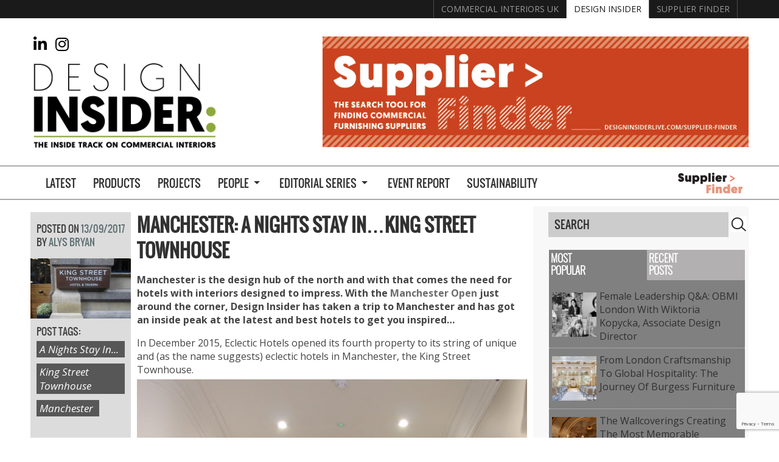

--- FILE ---
content_type: text/html; charset=UTF-8
request_url: https://www.designinsiderlive.com/manchester-a-nights-stay-in-king-street-townhouse/
body_size: 34106
content:
<!doctype html>
<html dir="ltr" lang="en-US" prefix="og: https://ogp.me/ns#" class="no-js">
	<head>
		<meta charset="UTF-8">
		

		<link href="//www.google-analytics.com" rel="dns-prefetch">
        <link href="https://www.designinsiderlive.com/wp-content/themes/designinsider/img/icons/favicon.ico" rel="shortcut icon">
        <link href="https://www.designinsiderlive.com/wp-content/themes/designinsider/img/icons/touch.png" rel="apple-touch-icon-precomposed">

		<meta http-equiv="X-UA-Compatible" content="IE=edge,chrome=1">
		<meta name="viewport" content="width=device-width,initial-scale=1.0">
		<meta name="p:domain_verify" content="840fbfdef5d39ddd1a3ad88fa403cc01"/>
    <meta name="google-site-verification" content="aOz0_FA4Yk0llkI8LDUuFFWO6pYfDBOI5FycEZJXao4" />
		<script type="text/javascript">
/* <![CDATA[ */
window.JetpackScriptData = {"site":{"icon":"","title":"Design Insider","host":"unknown","is_wpcom_platform":false}};
/* ]]> */
</script>
	<style>img:is([sizes="auto" i], [sizes^="auto," i]) { contain-intrinsic-size: 3000px 1500px }</style>
	
		<!-- All in One SEO 4.8.4.1 - aioseo.com -->
		<title>Manchester: A nights stay in…King Street Townhouse | Design Insider</title>
	<meta name="description" content="Manchester is the design hub of the north and with that comes the need for hotels with interiors designed to impress. With the Manchester Open just around the corner, Design Insider has taken a trip to Manchester and has got an inside peak at the latest and best hotels to get you inspired... In December" />
	<meta name="robots" content="max-image-preview:large" />
	<meta name="author" content="Alys Bryan"/>
	<meta name="keywords" content="a nights stay in...,king street townhouse,manchester" />
	<link rel="canonical" href="https://www.designinsiderlive.com/manchester-a-nights-stay-in-king-street-townhouse/" />
	<meta name="generator" content="All in One SEO (AIOSEO) 4.8.4.1" />
		<meta property="og:locale" content="en_US" />
		<meta property="og:site_name" content="Design Insider" />
		<meta property="og:type" content="article" />
		<meta property="og:title" content="Manchester: A nights stay in…King Street Townhouse | Design Insider" />
		<meta property="og:description" content="Manchester is the design hub of the north and with that comes the need for hotels with interiors designed to impress. With the Manchester Open just around the corner, Design Insider has taken a trip to Manchester and has got an inside peak at the latest and best hotels to get you inspired... In December" />
		<meta property="og:url" content="https://www.designinsiderlive.com/manchester-a-nights-stay-in-king-street-townhouse/" />
		<meta property="og:image" content="https://www.designinsiderlive.com/wp-content/uploads/2017/08/king-street-townhouse-feat.jpg" />
		<meta property="og:image:secure_url" content="https://www.designinsiderlive.com/wp-content/uploads/2017/08/king-street-townhouse-feat.jpg" />
		<meta property="og:image:width" content="1600" />
		<meta property="og:image:height" content="960" />
		<meta property="article:tag" content="a nights stay in..." />
		<meta property="article:tag" content="king street townhouse" />
		<meta property="article:tag" content="manchester" />
		<meta property="article:tag" content="features" />
		<meta property="article:tag" content="hospitality" />
		<meta property="article:tag" content="inspiration" />
		<meta property="article:published_time" content="2017-09-13T08:00:24+00:00" />
		<meta property="article:modified_time" content="2017-09-13T08:50:37+00:00" />
		<meta property="article:publisher" content="https://www.facebook.com/designinsiderlive" />
		<meta name="twitter:card" content="summary" />
		<meta name="twitter:site" content="@DesignInsider1" />
		<meta name="twitter:title" content="Manchester: A nights stay in…King Street Townhouse | Design Insider" />
		<meta name="twitter:description" content="Manchester is the design hub of the north and with that comes the need for hotels with interiors designed to impress. With the Manchester Open just around the corner, Design Insider has taken a trip to Manchester and has got an inside peak at the latest and best hotels to get you inspired... In December" />
		<meta name="twitter:image" content="https://www.designinsiderlive.com/wp-content/uploads/2017/08/king-street-townhouse-feat.jpg" />
		<script type="application/ld+json" class="aioseo-schema">
			{"@context":"https:\/\/schema.org","@graph":[{"@type":"Article","@id":"https:\/\/www.designinsiderlive.com\/manchester-a-nights-stay-in-king-street-townhouse\/#article","name":"Manchester: A nights stay in\u2026King Street Townhouse | Design Insider","headline":"Manchester: A nights stay in&#8230;King Street Townhouse","author":{"@id":"https:\/\/www.designinsiderlive.com\/author\/alys-bryan\/#author"},"publisher":{"@id":"https:\/\/www.designinsiderlive.com\/#organization"},"image":{"@type":"ImageObject","url":"https:\/\/www.designinsiderlive.com\/wp-content\/uploads\/2017\/08\/king-street-townhouse-feat.jpg","width":1600,"height":960},"datePublished":"2017-09-13T08:00:24+01:00","dateModified":"2017-09-13T08:50:37+01:00","inLanguage":"en-US","mainEntityOfPage":{"@id":"https:\/\/www.designinsiderlive.com\/manchester-a-nights-stay-in-king-street-townhouse\/#webpage"},"isPartOf":{"@id":"https:\/\/www.designinsiderlive.com\/manchester-a-nights-stay-in-king-street-townhouse\/#webpage"},"articleSection":"Features, Hospitality, Inspiration, A nights stay in..., King Street Townhouse, manchester, ena-shaw, gp, sylvan-enterprises"},{"@type":"BreadcrumbList","@id":"https:\/\/www.designinsiderlive.com\/manchester-a-nights-stay-in-king-street-townhouse\/#breadcrumblist","itemListElement":[{"@type":"ListItem","@id":"https:\/\/www.designinsiderlive.com#listItem","position":1,"name":"Home","item":"https:\/\/www.designinsiderlive.com","nextItem":{"@type":"ListItem","@id":"https:\/\/www.designinsiderlive.com\/category\/projects\/#listItem","name":"Projects"}},{"@type":"ListItem","@id":"https:\/\/www.designinsiderlive.com\/category\/projects\/#listItem","position":2,"name":"Projects","item":"https:\/\/www.designinsiderlive.com\/category\/projects\/","nextItem":{"@type":"ListItem","@id":"https:\/\/www.designinsiderlive.com\/category\/projects\/hospitality\/#listItem","name":"Hospitality"},"previousItem":{"@type":"ListItem","@id":"https:\/\/www.designinsiderlive.com#listItem","name":"Home"}},{"@type":"ListItem","@id":"https:\/\/www.designinsiderlive.com\/category\/projects\/hospitality\/#listItem","position":3,"name":"Hospitality","item":"https:\/\/www.designinsiderlive.com\/category\/projects\/hospitality\/","nextItem":{"@type":"ListItem","@id":"https:\/\/www.designinsiderlive.com\/manchester-a-nights-stay-in-king-street-townhouse\/#listItem","name":"Manchester: A nights stay in&#8230;King Street Townhouse"},"previousItem":{"@type":"ListItem","@id":"https:\/\/www.designinsiderlive.com\/category\/projects\/#listItem","name":"Projects"}},{"@type":"ListItem","@id":"https:\/\/www.designinsiderlive.com\/manchester-a-nights-stay-in-king-street-townhouse\/#listItem","position":4,"name":"Manchester: A nights stay in&#8230;King Street Townhouse","previousItem":{"@type":"ListItem","@id":"https:\/\/www.designinsiderlive.com\/category\/projects\/hospitality\/#listItem","name":"Hospitality"}}]},{"@type":"Organization","@id":"https:\/\/www.designinsiderlive.com\/#organization","name":"Design Insider Live","description":"https:\/\/www.designinsiderlive.com","url":"https:\/\/www.designinsiderlive.com\/","sameAs":["https:\/\/www.instagram.com\/designinsiderlive\/","http:\/\/www.pinterest.com\/designinsiderlv\/","http:\/\/www.youtube.com\/user\/BCFATube"]},{"@type":"Person","@id":"https:\/\/www.designinsiderlive.com\/author\/alys-bryan\/#author","url":"https:\/\/www.designinsiderlive.com\/author\/alys-bryan\/","name":"Alys Bryan"},{"@type":"WebPage","@id":"https:\/\/www.designinsiderlive.com\/manchester-a-nights-stay-in-king-street-townhouse\/#webpage","url":"https:\/\/www.designinsiderlive.com\/manchester-a-nights-stay-in-king-street-townhouse\/","name":"Manchester: A nights stay in\u2026King Street Townhouse | Design Insider","description":"Manchester is the design hub of the north and with that comes the need for hotels with interiors designed to impress. With the Manchester Open just around the corner, Design Insider has taken a trip to Manchester and has got an inside peak at the latest and best hotels to get you inspired... In December","inLanguage":"en-US","isPartOf":{"@id":"https:\/\/www.designinsiderlive.com\/#website"},"breadcrumb":{"@id":"https:\/\/www.designinsiderlive.com\/manchester-a-nights-stay-in-king-street-townhouse\/#breadcrumblist"},"author":{"@id":"https:\/\/www.designinsiderlive.com\/author\/alys-bryan\/#author"},"creator":{"@id":"https:\/\/www.designinsiderlive.com\/author\/alys-bryan\/#author"},"image":{"@type":"ImageObject","url":"https:\/\/www.designinsiderlive.com\/wp-content\/uploads\/2017\/08\/king-street-townhouse-feat.jpg","@id":"https:\/\/www.designinsiderlive.com\/manchester-a-nights-stay-in-king-street-townhouse\/#mainImage","width":1600,"height":960},"primaryImageOfPage":{"@id":"https:\/\/www.designinsiderlive.com\/manchester-a-nights-stay-in-king-street-townhouse\/#mainImage"},"datePublished":"2017-09-13T08:00:24+01:00","dateModified":"2017-09-13T08:50:37+01:00"},{"@type":"WebSite","@id":"https:\/\/www.designinsiderlive.com\/#website","url":"https:\/\/www.designinsiderlive.com\/","name":"Design Insider","description":"https:\/\/www.designinsiderlive.com","inLanguage":"en-US","publisher":{"@id":"https:\/\/www.designinsiderlive.com\/#organization"}}]}
		</script>
		<!-- All in One SEO -->

<link rel='dns-prefetch' href='//ajax.googleapis.com' />
<link rel='dns-prefetch' href='//cdnjs.cloudflare.com' />
<link rel='dns-prefetch' href='//kit.fontawesome.com' />
<link rel='dns-prefetch' href='//static.addtoany.com' />
<link rel='dns-prefetch' href='//secure.gravatar.com' />
<link rel='dns-prefetch' href='//stats.wp.com' />
<link rel='dns-prefetch' href='//fonts.googleapis.com' />
<link rel='dns-prefetch' href='//v0.wordpress.com' />
<link rel="alternate" type="text/calendar" title="Design Insider &raquo; iCal Feed" href="https://www.designinsiderlive.com/events/?ical=1" />
<script type="text/javascript">
/* <![CDATA[ */
window._wpemojiSettings = {"baseUrl":"https:\/\/s.w.org\/images\/core\/emoji\/15.1.0\/72x72\/","ext":".png","svgUrl":"https:\/\/s.w.org\/images\/core\/emoji\/15.1.0\/svg\/","svgExt":".svg","source":{"concatemoji":"https:\/\/www.designinsiderlive.com\/wp-includes\/js\/wp-emoji-release.min.js?ver=6.8.1"}};
/*! This file is auto-generated */
!function(i,n){var o,s,e;function c(e){try{var t={supportTests:e,timestamp:(new Date).valueOf()};sessionStorage.setItem(o,JSON.stringify(t))}catch(e){}}function p(e,t,n){e.clearRect(0,0,e.canvas.width,e.canvas.height),e.fillText(t,0,0);var t=new Uint32Array(e.getImageData(0,0,e.canvas.width,e.canvas.height).data),r=(e.clearRect(0,0,e.canvas.width,e.canvas.height),e.fillText(n,0,0),new Uint32Array(e.getImageData(0,0,e.canvas.width,e.canvas.height).data));return t.every(function(e,t){return e===r[t]})}function u(e,t,n){switch(t){case"flag":return n(e,"\ud83c\udff3\ufe0f\u200d\u26a7\ufe0f","\ud83c\udff3\ufe0f\u200b\u26a7\ufe0f")?!1:!n(e,"\ud83c\uddfa\ud83c\uddf3","\ud83c\uddfa\u200b\ud83c\uddf3")&&!n(e,"\ud83c\udff4\udb40\udc67\udb40\udc62\udb40\udc65\udb40\udc6e\udb40\udc67\udb40\udc7f","\ud83c\udff4\u200b\udb40\udc67\u200b\udb40\udc62\u200b\udb40\udc65\u200b\udb40\udc6e\u200b\udb40\udc67\u200b\udb40\udc7f");case"emoji":return!n(e,"\ud83d\udc26\u200d\ud83d\udd25","\ud83d\udc26\u200b\ud83d\udd25")}return!1}function f(e,t,n){var r="undefined"!=typeof WorkerGlobalScope&&self instanceof WorkerGlobalScope?new OffscreenCanvas(300,150):i.createElement("canvas"),a=r.getContext("2d",{willReadFrequently:!0}),o=(a.textBaseline="top",a.font="600 32px Arial",{});return e.forEach(function(e){o[e]=t(a,e,n)}),o}function t(e){var t=i.createElement("script");t.src=e,t.defer=!0,i.head.appendChild(t)}"undefined"!=typeof Promise&&(o="wpEmojiSettingsSupports",s=["flag","emoji"],n.supports={everything:!0,everythingExceptFlag:!0},e=new Promise(function(e){i.addEventListener("DOMContentLoaded",e,{once:!0})}),new Promise(function(t){var n=function(){try{var e=JSON.parse(sessionStorage.getItem(o));if("object"==typeof e&&"number"==typeof e.timestamp&&(new Date).valueOf()<e.timestamp+604800&&"object"==typeof e.supportTests)return e.supportTests}catch(e){}return null}();if(!n){if("undefined"!=typeof Worker&&"undefined"!=typeof OffscreenCanvas&&"undefined"!=typeof URL&&URL.createObjectURL&&"undefined"!=typeof Blob)try{var e="postMessage("+f.toString()+"("+[JSON.stringify(s),u.toString(),p.toString()].join(",")+"));",r=new Blob([e],{type:"text/javascript"}),a=new Worker(URL.createObjectURL(r),{name:"wpTestEmojiSupports"});return void(a.onmessage=function(e){c(n=e.data),a.terminate(),t(n)})}catch(e){}c(n=f(s,u,p))}t(n)}).then(function(e){for(var t in e)n.supports[t]=e[t],n.supports.everything=n.supports.everything&&n.supports[t],"flag"!==t&&(n.supports.everythingExceptFlag=n.supports.everythingExceptFlag&&n.supports[t]);n.supports.everythingExceptFlag=n.supports.everythingExceptFlag&&!n.supports.flag,n.DOMReady=!1,n.readyCallback=function(){n.DOMReady=!0}}).then(function(){return e}).then(function(){var e;n.supports.everything||(n.readyCallback(),(e=n.source||{}).concatemoji?t(e.concatemoji):e.wpemoji&&e.twemoji&&(t(e.twemoji),t(e.wpemoji)))}))}((window,document),window._wpemojiSettings);
/* ]]> */
</script>
<link rel='stylesheet' id='jetpack_related-posts-css' href='https://www.designinsiderlive.com/wp-content/plugins/jetpack/modules/related-posts/related-posts.css?ver=20240116' media='all' />
<link rel='stylesheet' id='grid-columns-css' href='https://www.designinsiderlive.com/wp-content/plugins/grid-columns/css/columns.min.css?ver=20130123' media='all' />
<link rel='stylesheet' id='sbi_styles-css' href='https://www.designinsiderlive.com/wp-content/plugins/instagram-feed-pro/css/sbi-styles.min.css?ver=6.8.1' media='all' />
<style id='wp-emoji-styles-inline-css' type='text/css'>

	img.wp-smiley, img.emoji {
		display: inline !important;
		border: none !important;
		box-shadow: none !important;
		height: 1em !important;
		width: 1em !important;
		margin: 0 0.07em !important;
		vertical-align: -0.1em !important;
		background: none !important;
		padding: 0 !important;
	}
</style>
<link rel='stylesheet' id='wp-block-library-css' href='https://www.designinsiderlive.com/wp-includes/css/dist/block-library/style.min.css?ver=6.8.1' media='all' />
<style id='classic-theme-styles-inline-css' type='text/css'>
/*! This file is auto-generated */
.wp-block-button__link{color:#fff;background-color:#32373c;border-radius:9999px;box-shadow:none;text-decoration:none;padding:calc(.667em + 2px) calc(1.333em + 2px);font-size:1.125em}.wp-block-file__button{background:#32373c;color:#fff;text-decoration:none}
</style>
<style id='aab-horizontal-accordion-style-inline-css' type='text/css'>
/*!********************************************************************************************************************************************************************************************************************************************************************************************!*\
  !*** css ./node_modules/@wordpress/scripts/node_modules/css-loader/dist/cjs.js??ruleSet[1].rules[4].use[1]!./node_modules/postcss-loader/dist/cjs.js??ruleSet[1].rules[4].use[2]!./node_modules/sass-loader/dist/cjs.js??ruleSet[1].rules[4].use[3]!./src/horizontal-accordion/style.scss ***!
  \********************************************************************************************************************************************************************************************************************************************************************************************/
.wp-block-aab-horizontal-accordion > .block-editor-inner-blocks > .block-editor-block-list__layout,
.wp-block-aab-horizontal-accordion {
  display: flex;
  gap: 5px;
  padding: 5px;
}
.wp-block-aab-horizontal-accordion > .block-editor-inner-blocks > .block-editor-block-list__layout, .wp-block-aab-horizontal-accordion > .block-editor-inner-blocks > .block-editor-block-list__layout *,
.wp-block-aab-horizontal-accordion,
.wp-block-aab-horizontal-accordion * {
  box-sizing: border-box;
}

/*# sourceMappingURL=style-index.css.map*/
</style>
<style id='aab-horizontal-accordion-item-style-inline-css' type='text/css'>
/*!*************************************************************************************************************************************************************************************************************************************************************************************************!*\
  !*** css ./node_modules/@wordpress/scripts/node_modules/css-loader/dist/cjs.js??ruleSet[1].rules[4].use[1]!./node_modules/postcss-loader/dist/cjs.js??ruleSet[1].rules[4].use[2]!./node_modules/sass-loader/dist/cjs.js??ruleSet[1].rules[4].use[3]!./src/horizontal-accordion-item/style.scss ***!
  \*************************************************************************************************************************************************************************************************************************************************************************************************/
.wp-block-aab-horizontal-accordion .block-editor-inner-blocks {
  width: 100%;
}
.wp-block-aab-horizontal-accordion .block-editor-inner-blocks .block-editor-block-list__layout {
  width: 100%;
}
.wp-block-aab-horizontal-accordion .wp-block-aab-horizontal-accordion-item {
  height: 500px;
  min-width: 100px;
  width: 100px;
  background-color: #f0f2f5;
  padding: 10px 15px;
  border-radius: 5px;
  overflow: hidden;
  cursor: pointer;
}
.wp-block-aab-horizontal-accordion .wp-block-aab-horizontal-accordion-item, .wp-block-aab-horizontal-accordion .wp-block-aab-horizontal-accordion-item * {
  transition-duration: 1s;
}
.wp-block-aab-horizontal-accordion .wp-block-aab-horizontal-accordion-item > .aahb_accordion_head {
  overflow: hidden;
}
.wp-block-aab-horizontal-accordion .wp-block-aab-horizontal-accordion-item > .aahb_accordion_head > .aahb_accordion_icon_wrapper {
  width: 40px;
  height: 40px;
  border-radius: 5px;
  overflow: hidden;
  display: flex;
  justify-content: center;
  align-items: center;
  color: #eee;
}
.wp-block-aab-horizontal-accordion .wp-block-aab-horizontal-accordion-item > .aahb_accordion_head > .aahb_accordion_icon_wrapper > .aahb_accordion_icon {
  width: 100%;
  height: 100%;
}
.wp-block-aab-horizontal-accordion .wp-block-aab-horizontal-accordion-item > .aahb_accordion_head > .aahb_accordion_icon_wrapper > .aahb_icon_upload {
  cursor: pointer;
  display: none;
}
.wp-block-aab-horizontal-accordion .wp-block-aab-horizontal-accordion-item > .aahb_accordion_head > .aahb_accordion_icon_wrapper:not(.frontend):hover {
  transition-duration: 0ms;
  background-color: #777;
}
.wp-block-aab-horizontal-accordion .wp-block-aab-horizontal-accordion-item > .aahb_accordion_head > .aahb_accordion_icon_wrapper:not(.frontend):hover > .aahb_accordion_icon {
  display: none;
}
.wp-block-aab-horizontal-accordion .wp-block-aab-horizontal-accordion-item > .aahb_accordion_head > .aahb_accordion_icon_wrapper:not(.frontend):hover > .aahb_icon_upload {
  display: block;
}
.wp-block-aab-horizontal-accordion .wp-block-aab-horizontal-accordion-item > .aahb_accordion_head > .aahb_accordion_heading {
  opacity: 0;
  padding: 10px 0;
}
.wp-block-aab-horizontal-accordion .wp-block-aab-horizontal-accordion-item > .aahb_accordion_head > .aahb_accordion_heading .aahb_heading, .wp-block-aab-horizontal-accordion .wp-block-aab-horizontal-accordion-item > .aahb_accordion_head > .aahb_accordion_heading .aahb_subheading {
  margin: 0;
  padding: 0;
  line-height: 28px;
  font-size: 16px;
  white-space: nowrap !important;
  overflow: hidden;
  text-overflow: ellipsis;
}
.wp-block-aab-horizontal-accordion .wp-block-aab-horizontal-accordion-item > .aahb_accordion_body > .block-editor-inner-blocks > .block-editor-block-list__layout, .wp-block-aab-horizontal-accordion .wp-block-aab-horizontal-accordion-item > .aahb_accordion_body {
  width: 500px;
  filter: blur(5px);
  transition-duration: 100ms;
}
.wp-block-aab-horizontal-accordion .wp-block-aab-horizontal-accordion-item > .aahb_accordion_body > .block-editor-inner-blocks > .block-editor-block-list__layout .wp-block-image img[alt=aahb-trees-water], .wp-block-aab-horizontal-accordion .wp-block-aab-horizontal-accordion-item > .aahb_accordion_body .wp-block-image img[alt=aahb-trees-water] {
  border-radius: 10px;
}
.wp-block-aab-horizontal-accordion .wp-block-aab-horizontal-accordion-item.active {
  width: 100%;
  overflow: auto;
  scrollbar-width: none;
}
.wp-block-aab-horizontal-accordion .wp-block-aab-horizontal-accordion-item.active > .aahb_accordion_head > .aahb_accordion_heading {
  opacity: 100%;
}
.wp-block-aab-horizontal-accordion .wp-block-aab-horizontal-accordion-item.active > .aahb_accordion_body > .block-editor-inner-blocks > .block-editor-block-list__layout, .wp-block-aab-horizontal-accordion .wp-block-aab-horizontal-accordion-item.active > .aahb_accordion_body {
  filter: blur(0);
  max-width: 500px;
}

/*# sourceMappingURL=style-index.css.map*/
</style>
<style id='mfb-meta-field-block-style-inline-css' type='text/css'>
.wp-block-mfb-meta-field-block,.wp-block-mfb-meta-field-block *{box-sizing:border-box}.wp-block-mfb-meta-field-block.is-layout-flow>.prefix,.wp-block-mfb-meta-field-block.is-layout-flow>.suffix,.wp-block-mfb-meta-field-block.is-layout-flow>.value{margin-block-end:0;margin-block-start:0}.wp-block-mfb-meta-field-block.is-display-inline-block>*{display:inline-block}.wp-block-mfb-meta-field-block.is-display-inline-block .prefix{margin-inline-end:var(--mfb--gap,.5em)}.wp-block-mfb-meta-field-block.is-display-inline-block .suffix{margin-inline-start:var(--mfb--gap,.5em)}.wp-block-mfb-meta-field-block .value img,.wp-block-mfb-meta-field-block .value video{height:auto;max-width:100%}

</style>
<link rel='stylesheet' id='mediaelement-css' href='https://www.designinsiderlive.com/wp-includes/js/mediaelement/mediaelementplayer-legacy.min.css?ver=4.2.17' media='all' />
<link rel='stylesheet' id='wp-mediaelement-css' href='https://www.designinsiderlive.com/wp-includes/js/mediaelement/wp-mediaelement.min.css?ver=6.8.1' media='all' />
<style id='jetpack-sharing-buttons-style-inline-css' type='text/css'>
.jetpack-sharing-buttons__services-list{display:flex;flex-direction:row;flex-wrap:wrap;gap:0;list-style-type:none;margin:5px;padding:0}.jetpack-sharing-buttons__services-list.has-small-icon-size{font-size:12px}.jetpack-sharing-buttons__services-list.has-normal-icon-size{font-size:16px}.jetpack-sharing-buttons__services-list.has-large-icon-size{font-size:24px}.jetpack-sharing-buttons__services-list.has-huge-icon-size{font-size:36px}@media print{.jetpack-sharing-buttons__services-list{display:none!important}}.editor-styles-wrapper .wp-block-jetpack-sharing-buttons{gap:0;padding-inline-start:0}ul.jetpack-sharing-buttons__services-list.has-background{padding:1.25em 2.375em}
</style>
<link rel='stylesheet' id='dashicons-css' href='https://www.designinsiderlive.com/wp-includes/css/dashicons.min.css?ver=6.8.1' media='all' />
<link rel='stylesheet' id='mpp_gutenberg-css' href='https://www.designinsiderlive.com/wp-content/plugins/metronet-profile-picture/dist/blocks.style.build.css?ver=2.6.3' media='all' />
<style id='global-styles-inline-css' type='text/css'>
:root{--wp--preset--aspect-ratio--square: 1;--wp--preset--aspect-ratio--4-3: 4/3;--wp--preset--aspect-ratio--3-4: 3/4;--wp--preset--aspect-ratio--3-2: 3/2;--wp--preset--aspect-ratio--2-3: 2/3;--wp--preset--aspect-ratio--16-9: 16/9;--wp--preset--aspect-ratio--9-16: 9/16;--wp--preset--color--black: #000000;--wp--preset--color--cyan-bluish-gray: #abb8c3;--wp--preset--color--white: #ffffff;--wp--preset--color--pale-pink: #f78da7;--wp--preset--color--vivid-red: #cf2e2e;--wp--preset--color--luminous-vivid-orange: #ff6900;--wp--preset--color--luminous-vivid-amber: #fcb900;--wp--preset--color--light-green-cyan: #7bdcb5;--wp--preset--color--vivid-green-cyan: #00d084;--wp--preset--color--pale-cyan-blue: #8ed1fc;--wp--preset--color--vivid-cyan-blue: #0693e3;--wp--preset--color--vivid-purple: #9b51e0;--wp--preset--gradient--vivid-cyan-blue-to-vivid-purple: linear-gradient(135deg,rgba(6,147,227,1) 0%,rgb(155,81,224) 100%);--wp--preset--gradient--light-green-cyan-to-vivid-green-cyan: linear-gradient(135deg,rgb(122,220,180) 0%,rgb(0,208,130) 100%);--wp--preset--gradient--luminous-vivid-amber-to-luminous-vivid-orange: linear-gradient(135deg,rgba(252,185,0,1) 0%,rgba(255,105,0,1) 100%);--wp--preset--gradient--luminous-vivid-orange-to-vivid-red: linear-gradient(135deg,rgba(255,105,0,1) 0%,rgb(207,46,46) 100%);--wp--preset--gradient--very-light-gray-to-cyan-bluish-gray: linear-gradient(135deg,rgb(238,238,238) 0%,rgb(169,184,195) 100%);--wp--preset--gradient--cool-to-warm-spectrum: linear-gradient(135deg,rgb(74,234,220) 0%,rgb(151,120,209) 20%,rgb(207,42,186) 40%,rgb(238,44,130) 60%,rgb(251,105,98) 80%,rgb(254,248,76) 100%);--wp--preset--gradient--blush-light-purple: linear-gradient(135deg,rgb(255,206,236) 0%,rgb(152,150,240) 100%);--wp--preset--gradient--blush-bordeaux: linear-gradient(135deg,rgb(254,205,165) 0%,rgb(254,45,45) 50%,rgb(107,0,62) 100%);--wp--preset--gradient--luminous-dusk: linear-gradient(135deg,rgb(255,203,112) 0%,rgb(199,81,192) 50%,rgb(65,88,208) 100%);--wp--preset--gradient--pale-ocean: linear-gradient(135deg,rgb(255,245,203) 0%,rgb(182,227,212) 50%,rgb(51,167,181) 100%);--wp--preset--gradient--electric-grass: linear-gradient(135deg,rgb(202,248,128) 0%,rgb(113,206,126) 100%);--wp--preset--gradient--midnight: linear-gradient(135deg,rgb(2,3,129) 0%,rgb(40,116,252) 100%);--wp--preset--font-size--small: 13px;--wp--preset--font-size--medium: 20px;--wp--preset--font-size--large: 36px;--wp--preset--font-size--x-large: 42px;--wp--preset--spacing--20: 0.44rem;--wp--preset--spacing--30: 0.67rem;--wp--preset--spacing--40: 1rem;--wp--preset--spacing--50: 1.5rem;--wp--preset--spacing--60: 2.25rem;--wp--preset--spacing--70: 3.38rem;--wp--preset--spacing--80: 5.06rem;--wp--preset--shadow--natural: 6px 6px 9px rgba(0, 0, 0, 0.2);--wp--preset--shadow--deep: 12px 12px 50px rgba(0, 0, 0, 0.4);--wp--preset--shadow--sharp: 6px 6px 0px rgba(0, 0, 0, 0.2);--wp--preset--shadow--outlined: 6px 6px 0px -3px rgba(255, 255, 255, 1), 6px 6px rgba(0, 0, 0, 1);--wp--preset--shadow--crisp: 6px 6px 0px rgba(0, 0, 0, 1);}:where(.is-layout-flex){gap: 0.5em;}:where(.is-layout-grid){gap: 0.5em;}body .is-layout-flex{display: flex;}.is-layout-flex{flex-wrap: wrap;align-items: center;}.is-layout-flex > :is(*, div){margin: 0;}body .is-layout-grid{display: grid;}.is-layout-grid > :is(*, div){margin: 0;}:where(.wp-block-columns.is-layout-flex){gap: 2em;}:where(.wp-block-columns.is-layout-grid){gap: 2em;}:where(.wp-block-post-template.is-layout-flex){gap: 1.25em;}:where(.wp-block-post-template.is-layout-grid){gap: 1.25em;}.has-black-color{color: var(--wp--preset--color--black) !important;}.has-cyan-bluish-gray-color{color: var(--wp--preset--color--cyan-bluish-gray) !important;}.has-white-color{color: var(--wp--preset--color--white) !important;}.has-pale-pink-color{color: var(--wp--preset--color--pale-pink) !important;}.has-vivid-red-color{color: var(--wp--preset--color--vivid-red) !important;}.has-luminous-vivid-orange-color{color: var(--wp--preset--color--luminous-vivid-orange) !important;}.has-luminous-vivid-amber-color{color: var(--wp--preset--color--luminous-vivid-amber) !important;}.has-light-green-cyan-color{color: var(--wp--preset--color--light-green-cyan) !important;}.has-vivid-green-cyan-color{color: var(--wp--preset--color--vivid-green-cyan) !important;}.has-pale-cyan-blue-color{color: var(--wp--preset--color--pale-cyan-blue) !important;}.has-vivid-cyan-blue-color{color: var(--wp--preset--color--vivid-cyan-blue) !important;}.has-vivid-purple-color{color: var(--wp--preset--color--vivid-purple) !important;}.has-black-background-color{background-color: var(--wp--preset--color--black) !important;}.has-cyan-bluish-gray-background-color{background-color: var(--wp--preset--color--cyan-bluish-gray) !important;}.has-white-background-color{background-color: var(--wp--preset--color--white) !important;}.has-pale-pink-background-color{background-color: var(--wp--preset--color--pale-pink) !important;}.has-vivid-red-background-color{background-color: var(--wp--preset--color--vivid-red) !important;}.has-luminous-vivid-orange-background-color{background-color: var(--wp--preset--color--luminous-vivid-orange) !important;}.has-luminous-vivid-amber-background-color{background-color: var(--wp--preset--color--luminous-vivid-amber) !important;}.has-light-green-cyan-background-color{background-color: var(--wp--preset--color--light-green-cyan) !important;}.has-vivid-green-cyan-background-color{background-color: var(--wp--preset--color--vivid-green-cyan) !important;}.has-pale-cyan-blue-background-color{background-color: var(--wp--preset--color--pale-cyan-blue) !important;}.has-vivid-cyan-blue-background-color{background-color: var(--wp--preset--color--vivid-cyan-blue) !important;}.has-vivid-purple-background-color{background-color: var(--wp--preset--color--vivid-purple) !important;}.has-black-border-color{border-color: var(--wp--preset--color--black) !important;}.has-cyan-bluish-gray-border-color{border-color: var(--wp--preset--color--cyan-bluish-gray) !important;}.has-white-border-color{border-color: var(--wp--preset--color--white) !important;}.has-pale-pink-border-color{border-color: var(--wp--preset--color--pale-pink) !important;}.has-vivid-red-border-color{border-color: var(--wp--preset--color--vivid-red) !important;}.has-luminous-vivid-orange-border-color{border-color: var(--wp--preset--color--luminous-vivid-orange) !important;}.has-luminous-vivid-amber-border-color{border-color: var(--wp--preset--color--luminous-vivid-amber) !important;}.has-light-green-cyan-border-color{border-color: var(--wp--preset--color--light-green-cyan) !important;}.has-vivid-green-cyan-border-color{border-color: var(--wp--preset--color--vivid-green-cyan) !important;}.has-pale-cyan-blue-border-color{border-color: var(--wp--preset--color--pale-cyan-blue) !important;}.has-vivid-cyan-blue-border-color{border-color: var(--wp--preset--color--vivid-cyan-blue) !important;}.has-vivid-purple-border-color{border-color: var(--wp--preset--color--vivid-purple) !important;}.has-vivid-cyan-blue-to-vivid-purple-gradient-background{background: var(--wp--preset--gradient--vivid-cyan-blue-to-vivid-purple) !important;}.has-light-green-cyan-to-vivid-green-cyan-gradient-background{background: var(--wp--preset--gradient--light-green-cyan-to-vivid-green-cyan) !important;}.has-luminous-vivid-amber-to-luminous-vivid-orange-gradient-background{background: var(--wp--preset--gradient--luminous-vivid-amber-to-luminous-vivid-orange) !important;}.has-luminous-vivid-orange-to-vivid-red-gradient-background{background: var(--wp--preset--gradient--luminous-vivid-orange-to-vivid-red) !important;}.has-very-light-gray-to-cyan-bluish-gray-gradient-background{background: var(--wp--preset--gradient--very-light-gray-to-cyan-bluish-gray) !important;}.has-cool-to-warm-spectrum-gradient-background{background: var(--wp--preset--gradient--cool-to-warm-spectrum) !important;}.has-blush-light-purple-gradient-background{background: var(--wp--preset--gradient--blush-light-purple) !important;}.has-blush-bordeaux-gradient-background{background: var(--wp--preset--gradient--blush-bordeaux) !important;}.has-luminous-dusk-gradient-background{background: var(--wp--preset--gradient--luminous-dusk) !important;}.has-pale-ocean-gradient-background{background: var(--wp--preset--gradient--pale-ocean) !important;}.has-electric-grass-gradient-background{background: var(--wp--preset--gradient--electric-grass) !important;}.has-midnight-gradient-background{background: var(--wp--preset--gradient--midnight) !important;}.has-small-font-size{font-size: var(--wp--preset--font-size--small) !important;}.has-medium-font-size{font-size: var(--wp--preset--font-size--medium) !important;}.has-large-font-size{font-size: var(--wp--preset--font-size--large) !important;}.has-x-large-font-size{font-size: var(--wp--preset--font-size--x-large) !important;}
:where(.wp-block-post-template.is-layout-flex){gap: 1.25em;}:where(.wp-block-post-template.is-layout-grid){gap: 1.25em;}
:where(.wp-block-columns.is-layout-flex){gap: 2em;}:where(.wp-block-columns.is-layout-grid){gap: 2em;}
:root :where(.wp-block-pullquote){font-size: 1.5em;line-height: 1.6;}
</style>
<link rel='stylesheet' id='contact-form-7-css' href='https://www.designinsiderlive.com/wp-content/plugins/contact-form-7/includes/css/styles.css?ver=6.1' media='all' />
<link rel='stylesheet' id='members-gallery-css' href='https://www.designinsiderlive.com/wp-content/plugins/members-gallery/includes/css/styles.css?ver=6.8.1' media='screen' />
<link rel='stylesheet' id='owl.carousel.css-css' href='https://www.designinsiderlive.com/wp-content/plugins/relevant/css/owl.carousel.css?ver=1.4.5' media='all' />
<link rel='stylesheet' id='owl.theme.default.css-css' href='https://www.designinsiderlive.com/wp-content/plugins/relevant/css/owl.theme.default.css?ver=1.4.5' media='all' />
<link rel='stylesheet' id='rltdpstsplgn_stylesheet-css' href='https://www.designinsiderlive.com/wp-content/plugins/relevant/css/style.css?ver=1.4.5' media='all' />
<style id='rltdpstsplgn_stylesheet-inline-css' type='text/css'>

			.rltdpstsplgn-featured-post-block {
				background-color: #f3f3f3;
				width: 100%;
			}
			.rltdpstsplgn-featured-post-block article {
				background-color: #f3f3f3;
				width: 960px;
			}
			.rltdpstsplgn-featured-posts .rltdpstsplgn_posts_title a {
				color: #777b7e !important;
			}
			.rltdpstsplgn-featured-posts .entry-content {
				color: #777b7e !important;
			}
			.rltdpstsplgn-featured-posts .entry-content .more-link {
				color: #777b7e!important;
			}
</style>
<link rel='stylesheet' id='wp-polls-css' href='https://www.designinsiderlive.com/wp-content/plugins/wp-polls/polls-css.css?ver=2.77.3' media='all' />
<style id='wp-polls-inline-css' type='text/css'>
.wp-polls .pollbar {
	margin: 1px;
	font-size: 6px;
	line-height: 8px;
	height: 8px;
	background-image: url('https://www.designinsiderlive.com/wp-content/plugins/wp-polls/images/default/pollbg.gif');
	border: 1px solid #c8c8c8;
}

</style>
<link rel='stylesheet' id='normalize-css' href='https://www.designinsiderlive.com/wp-content/themes/designinsider/normalize.min.css?ver=1.0' media='all' />
<link rel='stylesheet' id='grid-css' href='https://www.designinsiderlive.com/wp-content/themes/designinsider/grid.min.css?ver=1.0' media='all' />
<link rel='stylesheet' id='openSansFont-css' href='https://fonts.googleapis.com/css2?family=Open+Sans%3Aital%2Cwght%400%2C300%3B0%2C400%3B0%2C700%3B0%2C800%3B1%2C400&#038;display=swap&#038;ver=1.0' media='all' />
<link rel='stylesheet' id='superfishbase-css' href='https://www.designinsiderlive.com/wp-content/themes/designinsider/superfish/dist/css/superfish.css?ver=6.8.1' media='all' />
<link rel='stylesheet' id='flexslider-css' href='https://www.designinsiderlive.com/wp-content/themes/designinsider/flexslider/flexslider.css?ver=6.8.1' media='all' />
<style id='akismet-widget-style-inline-css' type='text/css'>

			.a-stats {
				--akismet-color-mid-green: #357b49;
				--akismet-color-white: #fff;
				--akismet-color-light-grey: #f6f7f7;

				max-width: 350px;
				width: auto;
			}

			.a-stats * {
				all: unset;
				box-sizing: border-box;
			}

			.a-stats strong {
				font-weight: 600;
			}

			.a-stats a.a-stats__link,
			.a-stats a.a-stats__link:visited,
			.a-stats a.a-stats__link:active {
				background: var(--akismet-color-mid-green);
				border: none;
				box-shadow: none;
				border-radius: 8px;
				color: var(--akismet-color-white);
				cursor: pointer;
				display: block;
				font-family: -apple-system, BlinkMacSystemFont, 'Segoe UI', 'Roboto', 'Oxygen-Sans', 'Ubuntu', 'Cantarell', 'Helvetica Neue', sans-serif;
				font-weight: 500;
				padding: 12px;
				text-align: center;
				text-decoration: none;
				transition: all 0.2s ease;
			}

			/* Extra specificity to deal with TwentyTwentyOne focus style */
			.widget .a-stats a.a-stats__link:focus {
				background: var(--akismet-color-mid-green);
				color: var(--akismet-color-white);
				text-decoration: none;
			}

			.a-stats a.a-stats__link:hover {
				filter: brightness(110%);
				box-shadow: 0 4px 12px rgba(0, 0, 0, 0.06), 0 0 2px rgba(0, 0, 0, 0.16);
			}

			.a-stats .count {
				color: var(--akismet-color-white);
				display: block;
				font-size: 1.5em;
				line-height: 1.4;
				padding: 0 13px;
				white-space: nowrap;
			}
		
</style>
<link rel='stylesheet' id='html5blank-css' href='https://www.designinsiderlive.com/wp-content/themes/designinsider/style.css?v=20260114&#038;ver=1.1' media='all' />
<link rel='stylesheet' id='addtoany-css' href='https://www.designinsiderlive.com/wp-content/plugins/add-to-any/addtoany.min.css?ver=1.16' media='all' />
<link rel='stylesheet' id='rtbs-css' href='https://www.designinsiderlive.com/wp-content/plugins/responsive-tabs/inc/css/rtbs_style.min.css?ver=4.0.11' media='all' />
<link rel='stylesheet' id='ffs-easyResponsiveTabs-css' href='https://www.designinsiderlive.com/wp-content/plugins/fruitful-shortcodes/fruitful-shortcodes-1.6.2/includes/shortcodes/js/tabs/easy-responsive-tabs.css?ver=6.8.1' media='all' />
<link rel='stylesheet' id='ffs-fontawesome-css' href='https://www.designinsiderlive.com/wp-content/plugins/fruitful-shortcodes/fruitful-shortcodes-1.6.2/includes/shortcodes/css/font-awesome.min.css?ver=6.8.1' media='all' />
<link rel='stylesheet' id='ffs-styles-css' href='https://www.designinsiderlive.com/wp-content/plugins/fruitful-shortcodes/fruitful-shortcodes-1.6.2/includes/shortcodes/css/ffs_styles.css?ver=6.8.1' media='all' />
<script type="text/javascript" src="https://ajax.googleapis.com/ajax/libs/jquery/1.10.2/jquery.min.js?ver=1.9.1" id="jquery-js"></script>
<script type="text/javascript" src="https://cdnjs.cloudflare.com/ajax/libs/conditionizr.js/4.0.0/conditionizr.min.js?ver=4.0.0" id="conditionizr-js"></script>
<script type="text/javascript" src="https://cdnjs.cloudflare.com/ajax/libs/modernizr/2.6.2/modernizr.min.js?ver=2.6.2" id="modernizr-js"></script>
<script type="text/javascript" src="https://kit.fontawesome.com/5cf6ac3ad1.js?ver=6" id="fontawesome-js"></script>
<script type="text/javascript" src="https://www.designinsiderlive.com/wp-content/themes/designinsider/js/scripts.js?v=2&amp;ver=1.0.0" id="html5blankscripts-js"></script>
<script type="text/javascript" src="https://www.designinsiderlive.com/wp-content/themes/designinsider/js/lazysizes.min.js?ver=1.0.0" id="lazysizes-js"></script>
<script type="text/javascript" src="https://www.designinsiderlive.com/wp-content/themes/designinsider/superfish/dist/js/hoverIntent.js?ver=6.8.1" id="hoverintent-js"></script>
<script type="text/javascript" src="https://www.designinsiderlive.com/wp-content/themes/designinsider/superfish/dist/js/superfish.min.js?ver=6.8.1" id="superfish-js"></script>
<script type="text/javascript" src="https://www.designinsiderlive.com/wp-content/themes/designinsider/superfish/dist/js/supersubs.js?ver=6.8.1" id="supersubs-js"></script>
<script type="text/javascript" id="jetpack_related-posts-js-extra">
/* <![CDATA[ */
var related_posts_js_options = {"post_heading":"h4"};
/* ]]> */
</script>
<script type="text/javascript" src="https://www.designinsiderlive.com/wp-content/plugins/jetpack/_inc/build/related-posts/related-posts.min.js?ver=20240116" id="jetpack_related-posts-js"></script>
<script type="text/javascript" id="addtoany-core-js-before">
/* <![CDATA[ */
window.a2a_config=window.a2a_config||{};a2a_config.callbacks=[];a2a_config.overlays=[];a2a_config.templates={};
a2a_config.icon_color="#2a2a2a";
/* ]]> */
</script>
<script type="text/javascript" defer src="https://static.addtoany.com/menu/page.js" id="addtoany-core-js"></script>
<script type="text/javascript" defer src="https://www.designinsiderlive.com/wp-content/plugins/add-to-any/addtoany.min.js?ver=1.1" id="addtoany-jquery-js"></script>
<script type="text/javascript" id="adrotate-groups-js-extra">
/* <![CDATA[ */
var impression_object = {"ajax_url":"https:\/\/www.designinsiderlive.com\/wp-admin\/admin-ajax.php"};
/* ]]> */
</script>
<script type="text/javascript" src="https://www.designinsiderlive.com/wp-content/plugins/adrotate-pro/library/jquery.groups.js" id="adrotate-groups-js"></script>
<script type="text/javascript" id="adrotate-clicker-js-extra">
/* <![CDATA[ */
var click_object = {"ajax_url":"https:\/\/www.designinsiderlive.com\/wp-admin\/admin-ajax.php"};
/* ]]> */
</script>
<script type="text/javascript" src="https://www.designinsiderlive.com/wp-content/plugins/adrotate-pro/library/jquery.clicker.js" id="adrotate-clicker-js"></script>
<script type="text/javascript" src="https://www.designinsiderlive.com/wp-content/plugins/members-gallery/includes/js/scripts.js?ver=6.8.1" id="members-gallery-js"></script>
<script type="text/javascript" src="https://www.designinsiderlive.com/wp-content/themes/designinsider/flexslider/jquery.flexslider-min.js?ver=2.7.2" id="flexslider-js-js"></script>
<script type="text/javascript" src="https://www.designinsiderlive.com/wp-content/plugins/responsive-tabs/inc/js/rtbs.min.js?ver=4.0.11" id="rtbs-js"></script>
<link rel="https://api.w.org/" href="https://www.designinsiderlive.com/wp-json/" /><link rel="alternate" title="JSON" type="application/json" href="https://www.designinsiderlive.com/wp-json/wp/v2/posts/15660" /><link rel="alternate" title="oEmbed (JSON)" type="application/json+oembed" href="https://www.designinsiderlive.com/wp-json/oembed/1.0/embed?url=https%3A%2F%2Fwww.designinsiderlive.com%2Fmanchester-a-nights-stay-in-king-street-townhouse%2F" />
<link rel="alternate" title="oEmbed (XML)" type="text/xml+oembed" href="https://www.designinsiderlive.com/wp-json/oembed/1.0/embed?url=https%3A%2F%2Fwww.designinsiderlive.com%2Fmanchester-a-nights-stay-in-king-street-townhouse%2F&#038;format=xml" />

<!-- This site is using AdRotate Professional v5.21 to display their advertisements - https://ajdg.solutions/ -->
<!-- AdRotate CSS -->
<style type="text/css" media="screen">
	.g { margin:0px; padding:0px; overflow:hidden; line-height:1; zoom:1; }
	.g img { height:auto; }
	.g-col { position:relative; float:left; }
	.g-col:first-child { margin-left: 0; }
	.g-col:last-child { margin-right: 0; }
	.g-wall { display:block; position:fixed; left:0; top:0; width:100%; height:100%; z-index:-1; }
	.woocommerce-page .g, .bbpress-wrapper .g { margin: 20px auto; clear:both; }
	.g-1 {  width:100%; max-width:768px;  height:100%; max-height:200px; margin: 0 auto; }
	.g-2 { margin:25px 5px 5px 5px; }
	.g-3 { margin:25px 5px 5px 5px; }
	.g-4 { margin:25px 5px 5px 5px; }
	@media only screen and (max-width: 480px) {
		.g-col, .g-dyn, .g-single { width:100%; margin-left:0; margin-right:0; }
		.woocommerce-page .g, .bbpress-wrapper .g { margin: 10px auto; }
	}
</style>
<!-- /AdRotate CSS -->



<!-- Facebook Pixel Code -->
<script>
!function(f,b,e,v,n,t,s)
{if(f.fbq)return;n=f.fbq=function(){n.callMethod?n.callMethod.apply(n,arguments):n.queue.push(arguments)};
if(!f._fbq)f._fbq=n;n.push=n;n.loaded=!0;n.version='2.0';
n.queue=[];t=b.createElement(e);t.async=!0;
t.src=v;s=b.getElementsByTagName(e)[0];
s.parentNode.insertBefore(t,s)}(window,document,'script','https://connect.facebook.net/en_US/fbevents.js');
 fbq('init', '1433568100039797'); 
 fbq('track', 'PageView');
 </script>
 <noscript>
  <img height="1" width="1" 
  src="https://www.facebook.com/tr?id=1433568100039797&ev=PageView&noscript=1"/>
  </noscript>
  <!-- End Facebook Pixel Code -->

<!-- Google Adsense -->
<script async src="//pagead2.googlesyndication.com/pagead/js/adsbygoogle.js"></script>
<script>
  (adsbygoogle = window.adsbygoogle || []).push({
    google_ad_client: "ca-pub-8355533807345694",
    enable_page_level_ads: true
  });
</script>
<!-- End Google Adsense -->

<!-- Google Tag Manager -->
<script>(function(w,d,s,l,i){w[l]=w[l]||[];w[l].push({'gtm.start':
new Date().getTime(),event:'gtm.js'});var f=d.getElementsByTagName(s)[0],
j=d.createElement(s),dl=l!='dataLayer'?'&l='+l:'';j.async=true;j.src=
'https://www.googletagmanager.com/gtm.js?id='+i+dl;f.parentNode.insertBefore(j,f);
})(window,document,'script','dataLayer','GTM-W2632HV');</script>
<!-- End Google Tag Manager -->
<meta name="tec-api-version" content="v1"><meta name="tec-api-origin" content="https://www.designinsiderlive.com"><link rel="alternate" href="https://www.designinsiderlive.com/wp-json/tribe/events/v1/" />	<style>img#wpstats{display:none}</style>
		<!-- Custom Feeds for Instagram CSS -->
<style type="text/css">
.sbi_feedtheme_title_wrapper h3 { font-size:17px !important; }
</style>
<!-- AdRotate JS -->
<script type="text/javascript">
jQuery(document).ready(function(){if(jQuery.fn.gslider) {
	jQuery('.g-1').gslider({groupid:1,speed:5000,repeat_impressions:'Y'});
}});
</script>
<!-- /AdRotate JS -->


		<script src="https://www.designinsiderlive.com/wp-content/themes/designinsider/js/respond.js?>" type="text/javascript"></script>
		<script>
        conditionizr.config({
            assets: 'https://www.designinsiderlive.com/wp-content/themes/designinsider',
            tests: {}
        });
        //conditionizr.polyfill('https://html5shiv.googlecode.com/svn/trunk/html5.js', ['ie6', 'ie7', 'ie8']);
        </script>
	</head>
<body class="wp-singular post-template-default single single-post postid-15660 single-format-standard wp-theme-designinsider rltdpstsplgn_designinsider.ukstg9.rmaco.com tribe-no-js page-template-design-insider metaslider-plugin manchester-a-nights-stay-in-king-street-townhouse">
<!-- Google Tag Manager (noscript) -->
<noscript><iframe src="https://www.googletagmanager.com/ns.html?id=GTM-W2632HV"
height="0" width="0" style="display:none;visibility:hidden"></iframe></noscript>
<!-- End Google Tag Manager (noscript) -->
      <!-- Design Insider header -->
     <div id="menu-tabs">
        <div class="layout-center">
          <a class="last" href="https://www.designinsiderlive.com/supplier-finder/">Supplier Finder</a>
          <a class="active" href="https://www.designinsiderlive.com/">Design Insider</a>
          <a class="first" href="https://www.commercial-interiorsuk.com/">Commercial Interiors UK</a>
        </div>
      </div>
  		<!-- header -->
  		<header id="header" class="header" role="banner">
  			
  			<div id="header__section1" class="grid-container no-padding">

  				<div id="header-left" class="grid-35 suffix-5 tablet-grid-35 tablet-suffix-5 mobile-grid-100">
            
            
            <!-- social media icons -->
  				  <div class="social-media">
              <a href="https://www.linkedin.com/company/designinsider/" class="linkedin ir" target="_blank"><i class="fa-brands fa-linkedin-in"></i></a>
              <a href="https://www.instagram.com/designinsiderlive/" class="instagram ir" target="_blank"><i class="fa-brands fa-instagram"></i></a> 
            </div>

  				  <!-- logo -->
            <div class="logo">
  					  <a href="https://www.designinsiderlive.com">
  						  <img src="https://www.designinsiderlive.com/wp-content/themes/designinsider/img/DI_Logo_Tag.jpg" alt="Design Insider Logo" class="logo-img">
  					  </a>
            </div> 
          <!-- /logo -->

  				</div> 
          <div id="header-right" class="grid-60 tablet-grid-60 mobile-grid-100">
  			                  <div id="widget-area-header" class="widget-area-header">
                <div id="60391c12ae8fd-2" class="60391c12ae8fd"><div class="g g-1"><div class="g-dyn a-148 c-1"><a class="gofollow" data-track="MTQ4LDEsMSw2MA==" href="https://issuu.com/commercial_interiors_uk/docs/commercial_interiors_uk_annual_directory_2025"><img src="http://www.designinsiderlive.com/wp-content/uploads/2025/02/Banner-Advert-DI.png" /></a></div><div class="g-dyn a-139 c-2"><a class="gofollow" data-track="MTM5LDEsMSw2MA==" href="https://www.designinsiderlive.com/supplier-finder/"><img src="http://www.designinsiderlive.com/wp-content/uploads/2024/02/Supplier-Finder-Banner-Advert-160124.jpg" /></a></div><div class="g-dyn a-153 c-3"><a class="gofollow" data-track="MTUzLDEsMSw2MA==" href="https://www.premiervoile.com/"><img src="https://www.designinsiderlive.com/wp-content/uploads/2025/12/CIUK-Premier-Voile-Ad-Banner-25.png" /></a></div><div class="g-dyn a-156 c-4"><a class="gofollow" data-track="MTU2LDEsMSw2MA==" href="https://www.southerndrapes.co.uk/portfolio"><img src="https://www.designinsiderlive.com/wp-content/uploads/2025/12/4-1-1.png" /></a></div><div class="g-dyn a-157 c-5"><a class="gofollow" data-track="MTU3LDEsMSw2MA==" href="https://www.robena.co.uk/portfolio"><img src="https://www.designinsiderlive.com/wp-content/uploads/2025/12/ELEGANT-CURTAINS-AND-SOFT-FURNISHINGS-FOR-THE-WORLDS-LEADING-HOTELS-1.png" /></a></div><div class="g-dyn a-140 c-6"><a class="gofollow" data-track="MTQwLDEsMSw2MA==" href="https://www.designinsiderlive.com/subscribe-today/"><img src="http://www.designinsiderlive.com/wp-content/uploads/2024/02/Newsletter-Sign-Up-Banner-1902242-1.png" /></a></div><div class="g-dyn a-137 c-7"><a class="gofollow" data-track="MTM3LDEsMSw2MA==" href="https://www.instagram.com/designinsiderlive/"><img src="http://www.designinsiderlive.com/wp-content/uploads/2023/06/Follow-us-on-Instagram-220623.jpg" /></a></div></div></div>              </div>  
                      </div> 



  			</div>        
        <div class="menu-categories-wrap">
          <div class="grid-container">
            <div class="grid-100 tablet-grid-100 mobile-grid-100 ">
              
              <div class="menu-categoriesnav">
                <ul id="menu-categories" class="sf-menu"><li id="menu-item-19393" class="menu-item menu-item-type-post_type menu-item-object-page menu-item-19393"><a href="https://www.designinsiderlive.com/latest-posts/">Latest</a></li>
<li id="menu-item-7638" class="menu-item menu-item-type-taxonomy menu-item-object-category menu-item-7638"><a href="https://www.designinsiderlive.com/category/products/">Products</a></li>
<li id="menu-item-7639" class="menu-item menu-item-type-taxonomy menu-item-object-category current-post-ancestor menu-item-7639"><a href="https://www.designinsiderlive.com/category/projects/">Projects</a></li>
<li id="menu-item-13569" class="menu-item menu-item-type-taxonomy menu-item-object-category menu-item-has-children menu-item-13569"><a href="https://www.designinsiderlive.com/category/people/">People</a>
<ul class="sub-menu">
	<li id="menu-item-41576" class="menu-item menu-item-type-taxonomy menu-item-object-category menu-item-41576"><a href="https://www.designinsiderlive.com/category/ambassadors/">Ambassadors</a></li>
</ul>
</li>
<li id="menu-item-63956" class="no-link menu-item menu-item-type-custom menu-item-object-custom menu-item-has-children menu-item-63956"><a href="#">Editorial Series</a>
<ul class="sub-menu">
	<li id="menu-item-34193" class="menu-item menu-item-type-taxonomy menu-item-object-category menu-item-34193"><a href="https://www.designinsiderlive.com/category/people/columnist/">Columnist</a></li>
	<li id="menu-item-57615" class="menu-item menu-item-type-taxonomy menu-item-object-category menu-item-57615"><a href="https://www.designinsiderlive.com/category/people/have-your-say/">Have your say</a></li>
	<li id="menu-item-57616" class="menu-item menu-item-type-taxonomy menu-item-object-category menu-item-57616"><a href="https://www.designinsiderlive.com/category/people/joyful-spaces/">Joyful Spaces</a></li>
	<li id="menu-item-57614" class="menu-item menu-item-type-taxonomy menu-item-object-category menu-item-57614"><a href="https://www.designinsiderlive.com/category/people/youre-invited/">You&#8217;re Invited</a></li>
</ul>
</li>
<li id="menu-item-63957" class="menu-item menu-item-type-taxonomy menu-item-object-category menu-item-63957"><a href="https://www.designinsiderlive.com/category/event-report/">Event Report</a></li>
<li id="menu-item-41140" class="menu-item menu-item-type-taxonomy menu-item-object-category menu-item-41140"><a href="https://www.designinsiderlive.com/category/reaching-carbon-zero/">Sustainability</a></li>
<li id="menu-item-14417" class="menu-item menu-item-type-custom menu-item-object-custom menu-item-14417"><a href="https://www.designinsiderlive.com/supplier-finder/">Supplier Finder</a></li>
</ul>              </div>
          
              <div id="categories-slicknav"></div>

              <div class="search-form-wrap" ><!-- search -->
<form class="search-form" method="get" action="https://www.designinsiderlive.com" role="search">
	<input class="search-input" type="search" name="s" placeholder="SEARCH">
	<button class="search-submit" type="submit" role="button">Search</button>
</form>
<!-- /search -->
</div>
            
            </div>  

          </div>
        </div>
  		</header>
  		
      <!-- /header -->
         
    			<div class="grid-container first">
      



<!-- section -->
<section role="main" class="grid-70 clearfix main no-padding">


    <!-- article -->
    <article id="post-15660" class="post-15660 post type-post status-publish format-standard has-post-thumbnail hentry category-features category-hospitality category-inspiration tag-a-nights-stay-in tag-king-street-townhouse tag-manchester di_member_ids-ena-shaw di_member_ids-gp di_member_ids-sylvan-enterprises">

        
    <div class="post-content clearfix grid-80 push-20 tablet-grid-80 tablet-push-20 ">

        
        
                
        <!-- post title -->
        <h1>
                        <a href="https://www.designinsiderlive.com/manchester-a-nights-stay-in-king-street-townhouse/" title="Manchester: A nights stay in&#8230;King Street Townhouse">Manchester: A nights stay in&#8230;King Street Townhouse</a>
        </h1>
        <!-- /post title -->

        
                <p><strong>Manchester is the design hub of the north and with that comes the need for hotels with interiors designed to impress. With the <a href="http://manchester.bcfaopen.com/" target="_blank">Manchester Open</a> just around the corner, Design Insider has taken a trip to Manchester and has got an inside peak at the latest and best hotels to get you inspired&#8230;</strong></p>
<p>In December 2015, Eclectic Hotels opened its fourth property to its string of unique and (as the name suggests) eclectic hotels in Manchester, the King Street Townhouse.<img decoding="async" class="aligncenter size-large wp-image-15723" src="http://www.designinsiderlive.com/wp-content/uploads/2017/08/townhouse-reception-web-700x1050.jpg" alt="townhouse reception web" />The hotel is a beautiful Italian renaissance building, built in 1872. You can see that the designer although respecting the historic quality of the building, has designed a contemporary hotel with some wonderful quirky features. Eclectic Hotels use an in-house design team headed by co-founder and Interior Designer, Sally O&#8217;Loughlin.</p>
<p>King Street Townhouse&#8217;s doors open onto an airy reception, where you will no doubt be greeted by one of the nicest hotel receptionists I&#8217;ve ever encountered, Tom. This entrance hall is clean and bright and leads you through to the stylish brasserie and bar, The Tavern.<img fetchpriority="high" decoding="async" width="800" height="533" class="aligncenter size-full wp-image-15726" src="http://www.designinsiderlive.com/wp-content/uploads/2017/08/townhouse-mezzanine-web.jpg" alt="townhouse mezzanine web" />Lined with cherry red banquettes, this restaurant is vibrant and plush. Overlooking the Tavern is the Mezzanine which is filled with deep sofas and armchairs covered in beautiful velvet fabrics in the most whimsical designs. This space feels really homey but luxurious at the same time.<img decoding="async" width="800" height="533" class="aligncenter size-full wp-image-15725" src="http://www.designinsiderlive.com/wp-content/uploads/2017/08/townhouse-mezzanine-web-2.jpg" alt="townhouse mezzanine web 2" />A surprise feature for me was the Infinity Pool &amp; Spa &#8211; Located in the 7th floor, overlooking Manchester Town Hall clock tower and the beautiful skyline. There is a small but stunning infinity pool which is just wonderful to sit in and look over the rooftops!<img decoding="async" width="800" height="533" class="aligncenter size-full wp-image-15727" src="http://www.designinsiderlive.com/wp-content/uploads/2017/08/townhouse-spa-web-3.jpg" alt="townhouse spa web 3" />The hotel has 40 individually designed rooms and suites. There were a few BCFA members that were part of this project, including <a href="http://www.enashawcontract.co.uk/" target="_blank">Ena Shaw Contract</a> (<a href="http://manchester.bcfaopen.com/exhibitors/ena-shaw-contract/">Exhibiting at stand 12</a>)who manufactured and installed the beautiful curtains, blinds and soft furnishings. <a href="http://www.sylvan-furniture.co.uk/" target="_blank">Sylvan</a> provided the hard furniture and <a href="https://www.gpjbaker.com/contract/" target="_blank">GP &amp; J Baker</a> provided some of the most beautiful wall coverings, that really gave a quirky edge to the hotel.</p>
<div id="metaslider-id-15715" style="max-width: 800px;" class="ml-slider-3-99-0 ml-slider-pro-2-47-0 metaslider metaslider-flex metaslider-15715 ml-slider ms-theme-default nav-hidden" role="region" aria-label="Townhouse walls" data-width="800">
    <div id="metaslider_container_15715">
        <div id="metaslider_15715">
            <ul class='slides'>
                <li style="display: block; width: 100%;" class="slide-15718 ms-image " aria-roledescription="slide" data-date="2017-08-07 14:28:07"><img loading="lazy" decoding="async" src="https://www.designinsiderlive.com/wp-content/uploads/2017/08/townhouse-wallpaper-2.jpg" height="533" width="800" alt="" class="slider-15715 slide-15718 msDefaultImage" /></li>
                <li style="display: none; width: 100%;" class="slide-15720 ms-image " aria-roledescription="slide" data-date="2017-08-07 14:28:10"><img loading="lazy" decoding="async" src="https://www.designinsiderlive.com/wp-content/uploads/2017/08/townhouse-wallpaper-5.jpg" height="533" width="800" alt="" class="slider-15715 slide-15720 msDefaultImage" /></li>
                <li style="display: none; width: 100%;" class="slide-15716 ms-image " aria-roledescription="slide" data-date="2017-08-07 14:28:04"><img loading="lazy" decoding="async" src="https://www.designinsiderlive.com/wp-content/uploads/2017/08/townhouse-wallpaper-4.jpg" height="533" width="800" alt="" class="slider-15715 slide-15716 msDefaultImage" /></li>
                <li style="display: none; width: 100%;" class="slide-15719 ms-image " aria-roledescription="slide" data-date="2017-08-07 14:28:08"><img loading="lazy" decoding="async" src="https://www.designinsiderlive.com/wp-content/uploads/2017/08/townhouse-wallpaper-1.jpg" height="533" width="800" alt="" class="slider-15715 slide-15719 msDefaultImage" /></li>
                <li style="display: none; width: 100%;" class="slide-15717 ms-image " aria-roledescription="slide" data-date="2017-08-07 14:28:05"><img loading="lazy" decoding="async" src="https://www.designinsiderlive.com/wp-content/uploads/2017/08/townhouse-wallpaper-3.jpg" height="533" width="800" alt="" class="slider-15715 slide-15717 msDefaultImage" /></li>
                <li style="display: none; width: 100%;" class="slide-15721 ms-image " aria-roledescription="slide" data-date="2017-08-07 14:28:11"><img loading="lazy" decoding="async" src="https://www.designinsiderlive.com/wp-content/uploads/2017/08/townhouse-wallpaper-6.jpg" height="533" width="800" alt="" class="slider-15715 slide-15721 msDefaultImage" /></li>
            </ul>
        </div>
                <div id="metaslider_15715_filmstrip" class="filmstrip">
            <ul class='slides'>
                <li class="ms-thumb slide-15718  " style="display: none;"><img decoding="async" src="https://www.designinsiderlive.com/wp-content/uploads/2017/08/townhouse-wallpaper-2-150x150.jpg" /></li>
                <li class="ms-thumb slide-15720  " style="display: none;"><img decoding="async" src="https://www.designinsiderlive.com/wp-content/uploads/2017/08/townhouse-wallpaper-5-150x150.jpg" /></li>
                <li class="ms-thumb slide-15716  " style="display: none;"><img decoding="async" src="https://www.designinsiderlive.com/wp-content/uploads/2017/08/townhouse-wallpaper-4-150x150.jpg" /></li>
                <li class="ms-thumb slide-15719  " style="display: none;"><img decoding="async" src="https://www.designinsiderlive.com/wp-content/uploads/2017/08/townhouse-wallpaper-1-150x150.jpg" /></li>
                <li class="ms-thumb slide-15717  " style="display: none;"><img decoding="async" src="https://www.designinsiderlive.com/wp-content/uploads/2017/08/townhouse-wallpaper-3-150x150.jpg" /></li>
                <li class="ms-thumb slide-15721  " style="display: none;"><img decoding="async" src="https://www.designinsiderlive.com/wp-content/uploads/2017/08/townhouse-wallpaper-6-150x150.jpg" /></li>
            </ul>
        </div>
    </div>
</div>
<p>The room was cosy and quaint. It had a large, deep bath at the end of the bed and a stunning bathroom with spotless brassware. Have a look through my gallery of images from the room below.</p>
<div id="metaslider-id-15728" style="max-width: 800px;" class="ml-slider-3-99-0 ml-slider-pro-2-47-0 metaslider metaslider-flex metaslider-15728 ml-slider ms-theme-default nav-hidden" role="region" aria-label="Townhouse room" data-width="800">
    <div id="metaslider_container_15728">
        <div id="metaslider_15728">
            <ul class='slides'>
                <li style="display: block; width: 100%;" class="slide-15730 ms-image " aria-roledescription="slide" data-date="2017-08-07 14:46:06"><img loading="lazy" decoding="async" src="https://www.designinsiderlive.com/wp-content/uploads/2017/08/townhouse-room-web-2.jpg" height="533" width="800" alt="" class="slider-15728 slide-15730 msDefaultImage" /></li>
                <li style="display: none; width: 100%;" class="slide-15731 ms-image " aria-roledescription="slide" data-date="2017-08-07 14:46:08"><img loading="lazy" decoding="async" src="https://www.designinsiderlive.com/wp-content/uploads/2017/08/townhouse-room-web-1.jpg" height="533" width="800" alt="" class="slider-15728 slide-15731 msDefaultImage" /></li>
                <li style="display: none; width: 100%;" class="slide-15741 ms-image " aria-roledescription="slide" data-date="2017-08-07 15:01:09"><img loading="lazy" decoding="async" src="https://www.designinsiderlive.com/wp-content/uploads/2017/08/townhouse-room-web-5.jpg" height="533" width="800" alt="" class="slider-15728 slide-15741 msDefaultImage" /></li>
                <li style="display: none; width: 100%;" class="slide-15740 ms-image " aria-roledescription="slide" data-date="2017-08-07 15:01:04"><img loading="lazy" decoding="async" src="https://www.designinsiderlive.com/wp-content/uploads/2017/08/townhouse-room-web-6.jpg" height="533" width="800" alt="" class="slider-15728 slide-15740 msDefaultImage" /></li>
                <li style="display: none; width: 100%;" class="slide-15739 ms-image " aria-roledescription="slide" data-date="2017-08-07 15:01:01"><img loading="lazy" decoding="async" src="https://www.designinsiderlive.com/wp-content/uploads/2017/08/townhouse-room-web-7.jpg" height="533" width="800" alt="" class="slider-15728 slide-15739 msDefaultImage" /></li>
                <li style="display: none; width: 100%;" class="slide-15732 ms-image " aria-roledescription="slide" data-date="2017-08-07 14:46:09"><img loading="lazy" decoding="async" src="https://www.designinsiderlive.com/wp-content/uploads/2017/08/townhouse-room-web-4.jpg" height="533" width="800" alt="" class="slider-15728 slide-15732 msDefaultImage" /></li>
                <li style="display: none; width: 100%;" class="slide-15729 ms-image " aria-roledescription="slide" data-date="2017-08-07 14:46:04"><img loading="lazy" decoding="async" src="https://www.designinsiderlive.com/wp-content/uploads/2017/08/townhouse-room-web-3.jpg" height="533" width="800" alt="" class="slider-15728 slide-15729 msDefaultImage" /></li>
            </ul>
        </div>
                <div id="metaslider_15728_filmstrip" class="filmstrip">
            <ul class='slides'>
                <li class="ms-thumb slide-15730  " style="display: none;"><img decoding="async" src="https://www.designinsiderlive.com/wp-content/uploads/2017/08/townhouse-room-web-2-150x150.jpg" /></li>
                <li class="ms-thumb slide-15731  " style="display: none;"><img decoding="async" src="https://www.designinsiderlive.com/wp-content/uploads/2017/08/townhouse-room-web-1-150x150.jpg" /></li>
                <li class="ms-thumb slide-15741  " style="display: none;"><img decoding="async" src="https://www.designinsiderlive.com/wp-content/uploads/2017/08/townhouse-room-web-5-150x150.jpg" /></li>
                <li class="ms-thumb slide-15740  " style="display: none;"><img decoding="async" src="https://www.designinsiderlive.com/wp-content/uploads/2017/08/townhouse-room-web-6-150x150.jpg" /></li>
                <li class="ms-thumb slide-15739  " style="display: none;"><img decoding="async" src="https://www.designinsiderlive.com/wp-content/uploads/2017/08/townhouse-room-web-7-150x150.jpg" /></li>
                <li class="ms-thumb slide-15732  " style="display: none;"><img decoding="async" src="https://www.designinsiderlive.com/wp-content/uploads/2017/08/townhouse-room-web-4-150x150.jpg" /></li>
                <li class="ms-thumb slide-15729  " style="display: none;"><img decoding="async" src="https://www.designinsiderlive.com/wp-content/uploads/2017/08/townhouse-room-web-3-150x150.jpg" /></li>
            </ul>
        </div>
    </div>
</div>
<p>Sally O’Loughlin – co-founder and Interior Designer for the Eclectic Hotels Collection was able to answer a few questions for us about this beautiful project.</p>
<p><strong>So Sally, What do you love about design?</strong></p>
<p><em>Design is so powerful; it enables you to transform a space using architectural details, lighting, furniture and fittings. I love that design creates an interesting and beautiful environment, giving people an experience to enhance their happiness and wellbeing.<img loading="lazy" decoding="async" width="800" height="533" class="aligncenter size-full wp-image-15733" src="http://www.designinsiderlive.com/wp-content/uploads/2017/08/townhouse-dining-room-web1.jpg" alt="townhouse dining room web" /></em></p>
<p><strong>Can you tell me about the brief you were given for the design of the Townhouse?</strong></p>
<p><em>My husband and our Management Team had a number of conversations to determine the overall atmosphere to complement the guest experience. The rich history in each of our four hotel properties is what we like to consider as part of the charm of the Eclectic Hotels Collection which is why it was so important to me to incorporate this into the design story.</em></p>
<p><em>King Street Townhouse is located within the upper King Street Conservation Area of Manchester city centre; it’s a beautiful Italian renaissance building that was designed by local architect Edward Salomons and originally built back in 1872 for the Manchester Salford Trustees Bank. My intention from a design perspective was to always respectfully expand on the allure and unique qualities of this historic building.</em><img loading="lazy" decoding="async" width="800" height="533" class="aligncenter size-full wp-image-15742" src="http://www.designinsiderlive.com/wp-content/uploads/2017/08/townhouse-web.jpg" alt="townhouse web" /></p>
<p><strong>What is your favourite feature/space in the Townhouse and why?</strong></p>
<p><em>I have two favourite spaces; the Mezzanine Lounge for its intimacy, relaxing atmosphere &amp; flexibility. Secondly, the Infinity Spa Pool for its open air aspect and spectacular view of the city scape (along with the enjoyment 365 days of the year!)</em></p>
<p><strong>Were there any issues that needed to be overcome when designing the Townhouse?</strong></p>
<p><em>King Street Townhouse is a Grade II listed building so naturally there were several issues to overcome. </em><em>One such issue was the addition of pillars to strengthen the building to enable us to add three more floors to the hotel. It was a substantial challenge as pillars can quite obviously be in the way of guests but thankfully many have been disguised and in some cases, have even used as an advantage.</em><img loading="lazy" decoding="async" width="800" height="533" class="aligncenter size-full wp-image-15734" src="http://www.designinsiderlive.com/wp-content/uploads/2017/08/townhouse-spa-web-1.jpg" alt="townhouse spa web 1" /></p>
<p><strong>What is exciting you within design at the moment, specifically in the north?</strong></p>
<p><em>The new building designs popping up throughout the North excite me at the moment; as a city, Manchester is well renowned for its rich variety of architectural styles but the new design concepts being seen currently makes for an exciting future ahead from a design perspective.</em><img decoding="async" class="aligncenter size-large wp-image-15735" src="http://www.designinsiderlive.com/wp-content/uploads/2017/08/townhouse-reception-light-web-700x1050.jpg" alt="townhouse reception light web" /></p>
<h2>Hotel Information</h2>
<table>
<tbody>
<tr>
<td width="274">Managed by:</td>
<td width="350">Jenny Oh</td>
</tr>
<tr>
<td width="274">Date opened:</td>
<td width="350">December 2015</td>
</tr>
<tr>
<td width="274">Architect:</td>
<td width="350">Edward Salomons</td>
</tr>
<tr>
<td width="274">Interior Designer:</td>
<td width="350">Sally O’Loughlin &#8211; Designer for Eclectic Hotels</td>
</tr>
<tr>
<td width="274">No. of rooms:</td>
<td width="350">40</td>
</tr>
<tr>
<td width="274">Types of rooms:</td>
<td width="350"> Snug Rooms | Cosy Rooms | Comfy Rooms | Luxe Jnr Suites | One Bedroom Suites</td>
</tr>
<tr>
<td width="274">Facilities (pool, restaurant, café, gym, meeting rooms etc) :</td>
<td width="350">Open Air Infinity Pool &amp; Spa| Tavern, Restaurant &amp; Bar | Gym | The Mezzanine Lounge | First floor Work &amp; Social Hubs | Sixth floor South Terrace and Lounge</td>
</tr>
<tr>
<td width="274">Cost of standard 1 night stay inc. breakfast:</td>
<td width="350">£252 Snug Room/ £270 including breakfast</td>
</tr>
</tbody>
</table>
<p>To stay at the King Street Townhouse visit <a href="http://www.eclectichotels.co.uk/king-street-townhouse/" target="_blank">www.eclectichotels.co.uk/king-street-townhouse</a></p>
<p>&nbsp;</p>
<div class="rltdpstsplgn-featured-post-block"></div><div class="addtoany_share_save_container addtoany_content addtoany_content_bottom"><div class="addtoany_header">Share</div><div class="a2a_kit a2a_kit_size_24 addtoany_list" data-a2a-url="https://www.designinsiderlive.com/manchester-a-nights-stay-in-king-street-townhouse/" data-a2a-title="Manchester: A nights stay in…King Street Townhouse"><a class="a2a_button_facebook" href="https://www.addtoany.com/add_to/facebook?linkurl=https%3A%2F%2Fwww.designinsiderlive.com%2Fmanchester-a-nights-stay-in-king-street-townhouse%2F&amp;linkname=Manchester%3A%20A%20nights%20stay%20in%E2%80%A6King%20Street%20Townhouse" title="Facebook" rel="nofollow noopener" target="_blank"></a><a class="a2a_button_linkedin" href="https://www.addtoany.com/add_to/linkedin?linkurl=https%3A%2F%2Fwww.designinsiderlive.com%2Fmanchester-a-nights-stay-in-king-street-townhouse%2F&amp;linkname=Manchester%3A%20A%20nights%20stay%20in%E2%80%A6King%20Street%20Townhouse" title="LinkedIn" rel="nofollow noopener" target="_blank"></a><a class="a2a_button_x" href="https://www.addtoany.com/add_to/x?linkurl=https%3A%2F%2Fwww.designinsiderlive.com%2Fmanchester-a-nights-stay-in-king-street-townhouse%2F&amp;linkname=Manchester%3A%20A%20nights%20stay%20in%E2%80%A6King%20Street%20Townhouse" title="X" rel="nofollow noopener" target="_blank"></a><a class="a2a_button_pinterest" href="https://www.addtoany.com/add_to/pinterest?linkurl=https%3A%2F%2Fwww.designinsiderlive.com%2Fmanchester-a-nights-stay-in-king-street-townhouse%2F&amp;linkname=Manchester%3A%20A%20nights%20stay%20in%E2%80%A6King%20Street%20Townhouse" title="Pinterest" rel="nofollow noopener" target="_blank"></a></div></div>        <div id='jp-relatedposts' class='jp-relatedposts' >
	<h3 class="jp-relatedposts-headline"><em>Related</em></h3>
</div>                    <footer id="entry-author-info" class="entry-author-info clearfix">
                <h2>About Alys Bryan</h2>
                <div class="grid-20"><img width="96" height="96" src="https://www.designinsiderlive.com/wp-content/uploads/2023/02/alysbryan-dress-square-1000x1000.jpg" class="avatar avatar-96 photo" alt="" decoding="async" loading="lazy" /></div>
                <div class="grid-80">
                    Alys is a knowledgeable design editor who is focused on instigating conversations, both online and in-person, with industry experts which challenge, educate and advance the commercial interior sector. Her training and 15 years of professional experience as a furniture designer for the commercial sector makes her uniquely placed to lead Design Insider as Editor                    <br />
                    <a href="https://www.designinsiderlive.com/author/alys-bryan/">
                        View all posts by Alys Bryan &rarr;                    </a>
                </div>
            </footer><!-- #entry-author-info -->

        
        
        <div class="comments">
	
	
		


</div>            </div>

    <aside class="post-info grid-20 pull-80 tablet-grid-20 tablet-pull-80 no-padding">

        <!-- post details -->
        <p>
            Posted on <span class="date">13/09/2017</span><br />
            By<span class="author"> <a href="https://www.designinsiderlive.com/author/alys-bryan/" title="Posts by Alys Bryan" rel="author">Alys Bryan</a></span>
        </p>
        <!-- /post details -->

        <!-- post thumbnail -->
                    <a href="https://www.designinsiderlive.com/manchester-a-nights-stay-in-king-street-townhouse/" title="Manchester: A nights stay in&#8230;King Street Townhouse">
                <img src="https://www.designinsiderlive.com/wp-content/uploads/2017/08/king-street-townhouse-feat.jpg" class="attachment-post-thumbnail size-post-thumbnail wp-post-image" alt="" decoding="async" loading="lazy" />            </a>
                <!-- /post thumbnail -->

        <div class="social-share">
                    </div>

        <div class="post-tags">Post Tags: <br /><a href="https://www.designinsiderlive.com/tag/a-nights-stay-in/" rel="tag">A nights stay in...</a> <a href="https://www.designinsiderlive.com/tag/king-street-townhouse/" rel="tag">King Street Townhouse</a> <a href="https://www.designinsiderlive.com/tag/manchester/" rel="tag">manchester</a></div>

        <p>Category: <br /><a href="https://www.designinsiderlive.com/category/features/" rel="tag">Features</a>, <a href="https://www.designinsiderlive.com/category/projects/hospitality/" rel="tag">Hospitality</a>, <a href="https://www.designinsiderlive.com/category/inspiration/" rel="tag">Inspiration</a></p>

    </aside>

    </article>
    <!-- /article -->



</section>
<!-- /section -->

<!-- sidebar -->
<aside class="sidebar grid-30" role="complementary">
    		
	<div class="sidebar-widget">
		<div id="search-2" class="widget_search"><!-- search -->
<form class="search-form" method="get" action="https://www.designinsiderlive.com" role="search">
	<input class="search-input" type="search" name="s" placeholder="SEARCH">
	<button class="search-submit" type="submit" role="button">Search</button>
</form>
<!-- /search -->
</div><div id="custom_html-2" class="widget_text widget_custom_html"><div class="textwidget custom-html-widget"><div class="rtbs  rtbs_46064"><div class="rtbs_slug" style="display:none">46064</div><div class="rtbs_inactive_tab_background" style="display:none">transparent</div><div class="rtbs_breakpoint" style="display:none">100</div><div class="rtbs_color" style="display:none">#808080</div>
        <div class="rtbs_menu">
            <ul>
                <li class="mobile_toggle">&zwnj;</li><li class="current"><a style="background:#808080" class="active 46064-tab-link-0" href="#" data-tab="#46064-tab-0">Most Popular</a></li><li><a href="#" data-tab="#46064-tab-1" class="46064-tab-link-1">Recent Posts</a></li>
            </ul>
        </div><div style="border-top:7px solid #808080;" id="46064-tab-0" class="rtbs_content active"><p><div class="rltdpstsplgn-popular-post-block"><h4 class="rltdpstsplgn-popular-title">Popular Posts</h4>			<div class="rltdpstsplgn-popular-posts">
									<div class="clear"></div>
							<article class="post type-post format-standard">
				<header class="entry-header">
				<h3 class="rltdpstsplgn_posts_title">				<a href="https://www.designinsiderlive.com/female-leadership-qa-obmi-london-with-wiktoria-kopycka-associate-design-director/">Female Leadership Q&#038;A: OBMI London with Wiktoria Kopycka, Associate Design Director</a>
				</h3>				</header>
									<div class="entry-content">
													<a href="https://www.designinsiderlive.com/female-leadership-qa-obmi-london-with-wiktoria-kopycka-associate-design-director/" title="Female Leadership Q&#038;A: OBMI London with Wiktoria Kopycka, Associate Design Director">
								<img src="https://www.designinsiderlive.com/wp-content/uploads/2026/01/Untitled-design-2026-01-18T171431.212-80x80.png" class="attachment-80x80 size-80x80 wp-post-image" alt="" loading="lazy" />							</a>
													<div class="clear"></div>
					</div><!-- .entry-content -->
							</article><!-- .post -->
							<div class="clear"></div>
							<article class="post type-post format-standard">
				<header class="entry-header">
				<h3 class="rltdpstsplgn_posts_title">				<a href="https://www.designinsiderlive.com/from-london-craftsmanship-to-global-hospitality-the-journey-of-burgess-furniture/">From London Craftsmanship to Global Hospitality: The Journey of Burgess Furniture</a>
				</h3>				</header>
									<div class="entry-content">
													<a href="https://www.designinsiderlive.com/from-london-craftsmanship-to-global-hospitality-the-journey-of-burgess-furniture/" title="From London Craftsmanship to Global Hospitality: The Journey of Burgess Furniture">
								<img src="https://www.designinsiderlive.com/wp-content/uploads/2026/01/Untitled-design-2026-01-18T175958.119-80x80.png" class="attachment-80x80 size-80x80 wp-post-image" alt="" loading="lazy" />							</a>
													<div class="clear"></div>
					</div><!-- .entry-content -->
							</article><!-- .post -->
							<div class="clear"></div>
							<article class="post type-post format-standard">
				<header class="entry-header">
				<h3 class="rltdpstsplgn_posts_title">				<a href="https://www.designinsiderlive.com/the-wallcoverings-creating-the-most-memorable-moments-in-hospitality-interiors/">The Wallcoverings Creating the Most Memorable Moments in Hospitality Interiors</a>
				</h3>				</header>
									<div class="entry-content">
													<a href="https://www.designinsiderlive.com/the-wallcoverings-creating-the-most-memorable-moments-in-hospitality-interiors/" title="The Wallcoverings Creating the Most Memorable Moments in Hospitality Interiors">
								<img src="https://www.designinsiderlive.com/wp-content/uploads/2026/01/Untitled-design-2026-01-20T150037.185-80x80.png" class="attachment-80x80 size-80x80 wp-post-image" alt="" loading="lazy" />							</a>
													<div class="clear"></div>
					</div><!-- .entry-content -->
							</article><!-- .post -->
							<div class="clear"></div>
							<article class="post type-post format-standard">
				<header class="entry-header">
				<h3 class="rltdpstsplgn_posts_title">				<a href="https://www.designinsiderlive.com/studio-morens-plans-for-180-key-office-to-hotel-conversion-at-27-28-clements-lane-approved-by-city-of-london-corporation/">Studio Moren’s Plans for 180-key office-to-hotel conversion at 27–28 Clements Lane approved by City of London Corporation</a>
				</h3>				</header>
									<div class="entry-content">
													<a href="https://www.designinsiderlive.com/studio-morens-plans-for-180-key-office-to-hotel-conversion-at-27-28-clements-lane-approved-by-city-of-london-corporation/" title="Studio Moren’s Plans for 180-key office-to-hotel conversion at 27–28 Clements Lane approved by City of London Corporation">
								<img src="https://www.designinsiderlive.com/wp-content/uploads/2026/01/Untitled-design-2026-01-21T142703.334-80x80.png" class="attachment-80x80 size-80x80 wp-post-image" alt="" loading="lazy" />							</a>
													<div class="clear"></div>
					</div><!-- .entry-content -->
							</article><!-- .post -->
							<div class="clear"></div>
							<article class="post type-post format-standard">
				<header class="entry-header">
				<h3 class="rltdpstsplgn_posts_title">				<a href="https://www.designinsiderlive.com/dmfk-completes-hospitality-inspired-shoreditch-base-for-artist-led-creative-studio-rascal/">dMFK Completes Hospitality-inspired Shoreditch Base for Artist-led Creative Studio RASCAL</a>
				</h3>				</header>
									<div class="entry-content">
													<a href="https://www.designinsiderlive.com/dmfk-completes-hospitality-inspired-shoreditch-base-for-artist-led-creative-studio-rascal/" title="dMFK Completes Hospitality-inspired Shoreditch Base for Artist-led Creative Studio RASCAL">
								<img src="https://www.designinsiderlive.com/wp-content/uploads/2026/01/Untitled-design-2026-01-15T173531.535-80x80.png" class="attachment-80x80 size-80x80 wp-post-image" alt="" loading="lazy" />							</a>
													<div class="clear"></div>
					</div><!-- .entry-content -->
							</article><!-- .post -->
					</div><!-- .pplrpsts-popular-posts -->
			</div></p>
<div style="margin-top:30px; clear:both;"></div></div><div style="border-top:7px solid #808080;" id="46064-tab-1" class="rtbs_content"><p><div class="rltdpstsplgn-latest-post-block"><h4 class="rltdpstsplgn-latest-title">Latest Posts</h4>			<div class="rltdpstsplgn-latest-posts">
									<div class="clear"></div>
							<article class="post type-post format-standard">
				<header class="entry-header">
				<h3 class="rltdpstsplgn_posts_title">				<a href="https://www.designinsiderlive.com/studio-morens-plans-for-180-key-office-to-hotel-conversion-at-27-28-clements-lane-approved-by-city-of-london-corporation/">Studio Moren’s Plans for 180-key office-to-hotel conversion at 27–28 Clements Lane approved by City of London Corporation</a>
				</h3>				</header>
									<div class="entry-content">
													<a href="https://www.designinsiderlive.com/studio-morens-plans-for-180-key-office-to-hotel-conversion-at-27-28-clements-lane-approved-by-city-of-london-corporation/" title="Studio Moren’s Plans for 180-key office-to-hotel conversion at 27–28 Clements Lane approved by City of London Corporation">
								<img src="https://www.designinsiderlive.com/wp-content/uploads/2026/01/Untitled-design-2026-01-21T142703.334-80x80.png" class="attachment-80x80 size-80x80 wp-post-image" alt="" loading="lazy" />							</a>
													<div class="clear"></div>
					</div><!-- .entry-content -->
							</article><!-- .post -->
							<div class="clear"></div>
							<article class="post type-post format-standard">
				<header class="entry-header">
				<h3 class="rltdpstsplgn_posts_title">				<a href="https://www.designinsiderlive.com/the-wallcoverings-creating-the-most-memorable-moments-in-hospitality-interiors/">The Wallcoverings Creating the Most Memorable Moments in Hospitality Interiors</a>
				</h3>				</header>
									<div class="entry-content">
													<a href="https://www.designinsiderlive.com/the-wallcoverings-creating-the-most-memorable-moments-in-hospitality-interiors/" title="The Wallcoverings Creating the Most Memorable Moments in Hospitality Interiors">
								<img src="https://www.designinsiderlive.com/wp-content/uploads/2026/01/Untitled-design-2026-01-20T150037.185-80x80.png" class="attachment-80x80 size-80x80 wp-post-image" alt="" loading="lazy" />							</a>
													<div class="clear"></div>
					</div><!-- .entry-content -->
							</article><!-- .post -->
							<div class="clear"></div>
							<article class="post type-post format-standard">
				<header class="entry-header">
				<h3 class="rltdpstsplgn_posts_title">				<a href="https://www.designinsiderlive.com/cityhubs-hospitality-blueprint-for-adaptive-reuse/">Cityhub’s Hospitality Blueprint for Adaptive Reuse</a>
				</h3>				</header>
									<div class="entry-content">
													<a href="https://www.designinsiderlive.com/cityhubs-hospitality-blueprint-for-adaptive-reuse/" title="Cityhub’s Hospitality Blueprint for Adaptive Reuse">
								<img src="https://www.designinsiderlive.com/wp-content/uploads/2026/01/Untitled-design-2026-01-20T093102.128-80x80.png" class="attachment-80x80 size-80x80 wp-post-image" alt="" loading="lazy" />							</a>
													<div class="clear"></div>
					</div><!-- .entry-content -->
							</article><!-- .post -->
							<div class="clear"></div>
							<article class="post type-post format-standard">
				<header class="entry-header">
				<h3 class="rltdpstsplgn_posts_title">				<a href="https://www.designinsiderlive.com/from-london-craftsmanship-to-global-hospitality-the-journey-of-burgess-furniture/">From London Craftsmanship to Global Hospitality: The Journey of Burgess Furniture</a>
				</h3>				</header>
									<div class="entry-content">
													<a href="https://www.designinsiderlive.com/from-london-craftsmanship-to-global-hospitality-the-journey-of-burgess-furniture/" title="From London Craftsmanship to Global Hospitality: The Journey of Burgess Furniture">
								<img src="https://www.designinsiderlive.com/wp-content/uploads/2026/01/Untitled-design-2026-01-18T175958.119-80x80.png" class="attachment-80x80 size-80x80 wp-post-image" alt="" loading="lazy" />							</a>
													<div class="clear"></div>
					</div><!-- .entry-content -->
							</article><!-- .post -->
							<div class="clear"></div>
							<article class="post type-post format-standard">
				<header class="entry-header">
				<h3 class="rltdpstsplgn_posts_title">				<a href="https://www.designinsiderlive.com/female-leadership-qa-obmi-london-with-wiktoria-kopycka-associate-design-director/">Female Leadership Q&#038;A: OBMI London with Wiktoria Kopycka, Associate Design Director</a>
				</h3>				</header>
									<div class="entry-content">
													<a href="https://www.designinsiderlive.com/female-leadership-qa-obmi-london-with-wiktoria-kopycka-associate-design-director/" title="Female Leadership Q&#038;A: OBMI London with Wiktoria Kopycka, Associate Design Director">
								<img src="https://www.designinsiderlive.com/wp-content/uploads/2026/01/Untitled-design-2026-01-18T171431.212-80x80.png" class="attachment-80x80 size-80x80 wp-post-image" alt="" loading="lazy" />							</a>
													<div class="clear"></div>
					</div><!-- .entry-content -->
							</article><!-- .post -->
					</div><!-- .ltstpsts-latest-posts -->
			</div></p>
<div style="margin-top:30px; clear:both;"></div></div>
    </div>
    </div></div><div id="media_image-2" class="widget_media_image"><a href="/supplier-finder"><img width="500" height="625" src="https://www.designinsiderlive.com/wp-content/uploads/2024/01/SupplierFinder_Design-Insider-Homepage-advert-180124.png" class="image wp-image-51369  attachment-full size-full" alt="Supplier Finder" style="max-width: 100%; height: auto;" decoding="async" loading="lazy" srcset="https://www.designinsiderlive.com/wp-content/uploads/2024/01/SupplierFinder_Design-Insider-Homepage-advert-180124.png 500w, https://www.designinsiderlive.com/wp-content/uploads/2024/01/SupplierFinder_Design-Insider-Homepage-advert-180124-250x313.png 250w, https://www.designinsiderlive.com/wp-content/uploads/2024/01/SupplierFinder_Design-Insider-Homepage-advert-180124-120x150.png 120w" sizes="(max-width: 500px) 100vw, 500px" /></a></div><div id="custom_html-5" class="widget_text widget_custom_html"><div class="textwidget custom-html-widget"></div></div><div id="nav_menu-4" class="widget_nav_menu"><h4>Design Insider</h4><ul id="menu-about-footer-menu" class="menu"><li id="menu-item-34201" class="menu-item menu-item-type-post_type menu-item-object-page menu-item-34201"><a href="https://www.designinsiderlive.com/about/">About</a></li>
<li id="menu-item-34199" class="menu-item menu-item-type-post_type menu-item-object-page menu-item-34199"><a href="https://www.designinsiderlive.com/about/submit-a-story/">Submit A Story</a></li>
<li id="menu-item-34200" class="menu-item menu-item-type-post_type menu-item-object-page menu-item-34200"><a href="https://www.designinsiderlive.com/contact/">Contact</a></li>
</ul></div><div id="60391c12ae8fd-3" class="60391c12ae8fd"><!-- Either there are no banners, they are disabled or none qualified for this location! --></div><div id="custom_html-4" class="widget_text widget_custom_html"><div class="textwidget custom-html-widget">
<div id="sb_instagram"  class="sbi sbi_mob_col_1 sbi_tab_col_1 sbi_col_1 sbi_width_resp sbi-theme sbi-default_theme sbi-style-regular" style="padding-bottom: 12px;" data-post-style="regular"	 data-feedid="*1"  data-res="auto" data-cols="1" data-colsmobile="1" data-colstablet="1" data-num="4" data-nummobile="2" data-header-size="medium" data-item-padding="6"	 data-shortcode-atts="{&quot;feed&quot;:&quot;1&quot;}"  data-postid="15660" data-locatornonce="187bf7afba" data-options="{&quot;grid&quot;:true,&quot;avatars&quot;:{&quot;designinsiderlive&quot;:&quot;https:\/\/scontent-lhr8-2.xx.fbcdn.net\/v\/t51.2885-15\/148967020_166061295109340_2110348753522477695_n.jpg?_nc_cat=101&amp;ccb=1-7&amp;_nc_sid=7d201b&amp;_nc_ohc=hf0_7rLtPYUQ7kNvwGN8QyY&amp;_nc_oc=Adk1ZmEoPY0IZFeQwf8s3vkM4SPBIbeR3Pon-CJD3OYKi4cXHRzz7H2YpFETBMrDChiDJf9TlDcQkURccTZ9e4c6&amp;_nc_zt=23&amp;_nc_ht=scontent-lhr8-2.xx&amp;edm=AL-3X8kEAAAA&amp;oh=00_Afo98sOxJ7ONLYmQQi1wRu4cBtl6TgTbzqKc1sytg1VJZA&amp;oe=69643B5A&quot;,&quot;LCLdesigninsiderlive&quot;:&quot;https:\/\/www.designinsiderlive.com\/wp-content\/uploads\/sb-instagram-feed-images\/designinsiderlive.webp&quot;},&quot;lightboxcomments&quot;:20,&quot;colsmobile&quot;:1,&quot;colstablet&quot;:&quot;1&quot;,&quot;captionsize&quot;:12,&quot;captionlength&quot;:150,&quot;hovercaptionlength&quot;:50,&quot;imageaspectratio&quot;:&quot;1:1&quot;}" data-sbi-flags="favorLocal">

		<div class="sb_instagram_header sbi_feed_type_user sbi_medium"  >
		<a class="sbi_header_link" target="_blank"
		   rel="nofollow noopener"  href="https://www.instagram.com/designinsiderlive/" title="@designinsiderlive">
			<div class="sbi_header_text">
					<div class="sbi_header_img"   data-avatar-url="http://www.designinsiderlive.com/wp-content/uploads/2023/07/design-insider-icon-1.jpeg">
					<div class="sbi_header_img_hover">
				<svg  class="sbi_new_logo fa-instagram fa-w-14" aria-hidden="true" data-fa-processed="" data-prefix="fab" data-icon="instagram" role="img" viewBox="0 0 448 512"><path fill="currentColor" d="M224.1 141c-63.6 0-114.9 51.3-114.9 114.9s51.3 114.9 114.9 114.9S339 319.5 339 255.9 287.7 141 224.1 141zm0 189.6c-41.1 0-74.7-33.5-74.7-74.7s33.5-74.7 74.7-74.7 74.7 33.5 74.7 74.7-33.6 74.7-74.7 74.7zm146.4-194.3c0 14.9-12 26.8-26.8 26.8-14.9 0-26.8-12-26.8-26.8s12-26.8 26.8-26.8 26.8 12 26.8 26.8zm76.1 27.2c-1.7-35.9-9.9-67.7-36.2-93.9-26.2-26.2-58-34.4-93.9-36.2-37-2.1-147.9-2.1-184.9 0-35.8 1.7-67.6 9.9-93.9 36.1s-34.4 58-36.2 93.9c-2.1 37-2.1 147.9 0 184.9 1.7 35.9 9.9 67.7 36.2 93.9s58 34.4 93.9 36.2c37 2.1 147.9 2.1 184.9 0 35.9-1.7 67.7-9.9 93.9-36.2 26.2-26.2 34.4-58 36.2-93.9 2.1-37 2.1-147.8 0-184.8zM398.8 388c-7.8 19.6-22.9 34.7-42.6 42.6-29.5 11.7-99.5 9-132.1 9s-102.7 2.6-132.1-9c-19.6-7.8-34.7-22.9-42.6-42.6-11.7-29.5-9-99.5-9-132.1s-2.6-102.7 9-132.1c7.8-19.6 22.9-34.7 42.6-42.6 29.5-11.7 99.5-9 132.1-9s102.7-2.6 132.1 9c19.6 7.8 34.7 22.9 42.6 42.6 11.7 29.5 9 99.5 9 132.1s2.7 102.7-9 132.1z"></path></svg>			</div>
			<img   src="http://www.designinsiderlive.com/wp-content/uploads/2023/07/design-insider-icon-1.jpeg" alt="" width="84" height="84">
			</div>

				<div class="sbi_feedtheme_header_text">
					<div class="sbi_feedtheme_title_wrapper">
						<h3 style="color: rgb(0,0,0);">
							designinsiderlive						</h3>

													<p class="sbi_bio_info" style="color: rgb(0,0,0);" >
										<span
			class="sbi_posts_count"  style="color: rgb(0,0,0);"			aria-label="4301 posts"
			 >
			<svg class="svg-inline--fa fa-image fa-w-16" aria-hidden="true" data-fa-processed="" data-prefix="far" data-icon="image" role="presentation" xmlns="http://www.w3.org/2000/svg" viewBox="0 0 512 512"><path fill="currentColor" d="M464 448H48c-26.51 0-48-21.49-48-48V112c0-26.51 21.49-48 48-48h416c26.51 0 48 21.49 48 48v288c0 26.51-21.49 48-48 48zM112 120c-30.928 0-56 25.072-56 56s25.072 56 56 56 56-25.072 56-56-25.072-56-56-56zM64 384h384V272l-87.515-87.515c-4.686-4.686-12.284-4.686-16.971 0L208 320l-55.515-55.515c-4.686-4.686-12.284-4.686-16.971 0L64 336v48z"></path></svg>4,301		</span>
				<span
				class="sbi_followers" 				aria-label="5826 followers" 
				 >
				<svg class="svg-inline--fa fa-user fa-w-16" aria-hidden="true" data-fa-processed="" data-prefix="fa" data-icon="user" role="presentation" xmlns="http://www.w3.org/2000/svg" viewBox="0 0 512 512"><path fill="currentColor" d="M96 160C96 71.634 167.635 0 256 0s160 71.634 160 160-71.635 160-160 160S96 248.366 96 160zm304 192h-28.556c-71.006 42.713-159.912 42.695-230.888 0H112C50.144 352 0 402.144 0 464v24c0 13.255 10.745 24 24 24h464c13.255 0 24-10.745 24-24v-24c0-61.856-50.144-112-112-112z"></path></svg>5,826			</span>
									</p>
						
					</div>

												<p class="sbi_bio" style="color: rgb(0,0,0);">
		4,999 followers	</p>
									</div>

			</div>

		</a>

			</div>

	<div id="sbi_images" style="gap: 12px;">
		<div class="sbi_item sbi_type_carousel sbi_new sbi_transition"
	 id="sbi_18109912936715731" data-date="1767782620"
	 data-numcomments="0" data-template=ft_default>
	<div class="sbi_inner_wrap" >

		
			<div class="sbi_photo_wrap" >
				<svg class="svg-inline--fa fa-clone fa-w-16 sbi_lightbox_carousel_icon" aria-hidden="true" aria-label="Clone" data-fa-proƒcessed="" data-prefix="far" data-icon="clone" role="img" xmlns="http://www.w3.org/2000/svg" viewBox="0 0 512 512">
                    <path fill="currentColor" d="M464 0H144c-26.51 0-48 21.49-48 48v48H48c-26.51 0-48 21.49-48 48v320c0 26.51 21.49 48 48 48h320c26.51 0 48-21.49 48-48v-48h48c26.51 0 48-21.49 48-48V48c0-26.51-21.49-48-48-48zM362 464H54a6 6 0 0 1-6-6V150a6 6 0 0 1 6-6h42v224c0 26.51 21.49 48 48 48h224v42a6 6 0 0 1-6 6zm96-96H150a6 6 0 0 1-6-6V54a6 6 0 0 1 6-6h308a6 6 0 0 1 6 6v308a6 6 0 0 1-6 6z"></path>
                </svg>		
		<div  style="background: rgba(0,0,0,0.85)"  class="sbi_link " >
			<div class="sbi_hover_top">

					<p class="sbi_hover_caption_wrap"
		>
		<span
			class="sbi_caption">What does sustainability look like when it’s built into the way a business actually operates?⁠<br>⁠<br>Harrison Spinks has released its 2025 Impact Report, sharing how the fifth-generation bedmaker is turning long-term thinking into measurable action across manufacturing, community support and environmental stewardship.⁠<br>⁠<br>The report offers a clear view of how responsibility, heritage and performance can move forward together.⁠<br>⁠<br>Read the full story through the link in our bio. ⁠</span>
	</p>

			</div>

			
			<div class="sbi_hover_bottom " >

				
									<div
						class="sbi_meta" >

							<span
		class="sbi_likes" style="font-size: 13px;" >
		<svg  style="font-size: 13px;" class="svg-inline--fa fa-heart fa-w-18" aria-hidden="true" data-fa-processed="" data-prefix="fa" data-icon="heart" role="presentation" xmlns="http://www.w3.org/2000/svg" viewBox="0 0 576 512"><path fill="currentColor" d="M414.9 24C361.8 24 312 65.7 288 89.3 264 65.7 214.2 24 161.1 24 70.3 24 16 76.9 16 165.5c0 72.6 66.8 133.3 69.2 135.4l187 180.8c8.8 8.5 22.8 8.5 31.6 0l186.7-180.2c2.7-2.7 69.5-63.5 69.5-136C560 76.9 505.7 24 414.9 24z"></path></svg>		0	</span>
	<span
		class="sbi_comments" style="font-size: 13px;" >
		<svg  style="font-size: 13px;" class="svg-inline--fa fa-comment fa-w-18" aria-hidden="true" data-fa-processed="" data-prefix="fa" data-icon="comment" role="presentation" xmlns="http://www.w3.org/2000/svg" viewBox="0 0 576 512"><path fill="currentColor" d="M576 240c0 115-129 208-288 208-48.3 0-93.9-8.6-133.9-23.8-40.3 31.2-89.8 50.3-142.4 55.7-5.2.6-10.2-2.8-11.5-7.7-1.3-5 2.7-8.1 6.6-11.8 19.3-18.4 42.7-32.8 51.9-94.6C21.9 330.9 0 287.3 0 240 0 125.1 129 32 288 32s288 93.1 288 208z"></path></svg>		0	</span>
					</div>
				
			</div>

			<a class="sbi_link_area nofancybox" rel="nofollow noopener" href="https://scontent-lhr8-2.cdninstagram.com/v/t51.82787-15/612068001_18558995053029043_6656796288737618843_n.jpg?stp=dst-jpg_e35_tt6&#038;_nc_cat=103&#038;ccb=7-5&#038;_nc_sid=18de74&#038;efg=eyJlZmdfdGFnIjoiQ0FST1VTRUxfSVRFTS5iZXN0X2ltYWdlX3VybGdlbi5DMyJ9&#038;_nc_ohc=Se4_U3glKtgQ7kNvwE4l4D_&#038;_nc_oc=AdkUtsHuG1FrYLaPLW7CYtMk-0Mg9KbDAyFiF9oRGoOAJjuMGgbl1rIjSNRQaeLGziuVzcS_1POG1c5uT3Ro7Anw&#038;_nc_zt=23&#038;_nc_ht=scontent-lhr8-2.cdninstagram.com&#038;edm=AM6HXa8EAAAA&#038;_nc_gid=6FSSWVBAtcUnD3fZseEwuw&#038;oh=00_AfoVcuzRO-I2PpDF788GQFZM5dm1NMG1vXSJWDUCZFgRkg&#038;oe=6964144E"
			   data-lightbox-sbi=""
			   data-title="What does sustainability look like when it’s built into the way a business actually operates?⁠&lt;br&gt;
⁠&lt;br&gt;
Harrison Spinks has released its 2025 Impact Report, sharing how the fifth-generation bedmaker is turning long-term thinking into measurable action across manufacturing, community support and environmental stewardship.⁠&lt;br&gt;
⁠&lt;br&gt;
The report offers a clear view of how responsibility, heritage and performance can move forward together.⁠&lt;br&gt;
⁠&lt;br&gt;
Read the full story through the link in our bio. ⁠"
			   data-video=""
			   data-carousel="{&quot;data&quot;:[{&quot;type&quot;:&quot;image&quot;,&quot;media&quot;:&quot;https:\/\/scontent-lhr8-2.cdninstagram.com\/v\/t51.82787-15\/612068001_18558995053029043_6656796288737618843_n.jpg?stp=dst-jpg_e35_tt6&amp;_nc_cat=103&amp;ccb=7-5&amp;_nc_sid=18de74&amp;efg=eyJlZmdfdGFnIjoiQ0FST1VTRUxfSVRFTS5iZXN0X2ltYWdlX3VybGdlbi5DMyJ9&amp;_nc_ohc=Se4_U3glKtgQ7kNvwE4l4D_&amp;_nc_oc=AdkUtsHuG1FrYLaPLW7CYtMk-0Mg9KbDAyFiF9oRGoOAJjuMGgbl1rIjSNRQaeLGziuVzcS_1POG1c5uT3Ro7Anw&amp;_nc_zt=23&amp;_nc_ht=scontent-lhr8-2.cdninstagram.com&amp;edm=AM6HXa8EAAAA&amp;_nc_gid=6FSSWVBAtcUnD3fZseEwuw&amp;oh=00_AfoVcuzRO-I2PpDF788GQFZM5dm1NMG1vXSJWDUCZFgRkg&amp;oe=6964144E&quot;},{&quot;type&quot;:&quot;image&quot;,&quot;media&quot;:&quot;https:\/\/scontent-lhr8-1.cdninstagram.com\/v\/t51.82787-15\/610714124_18558995065029043_7469164020890580210_n.jpg?stp=dst-jpg_e35_tt6&amp;_nc_cat=107&amp;ccb=7-5&amp;_nc_sid=18de74&amp;efg=eyJlZmdfdGFnIjoiQ0FST1VTRUxfSVRFTS5iZXN0X2ltYWdlX3VybGdlbi5DMyJ9&amp;_nc_ohc=IJmzU3FjNHEQ7kNvwHW2aDy&amp;_nc_oc=Adk90uN64qmOjhH-g59W8v_9xIIuhz3o7WDIf7Xi7AA6so8z5svrO253kFCQhWGakPeM3XHJxgK4Bhyi87XftTiB&amp;_nc_zt=23&amp;_nc_ht=scontent-lhr8-1.cdninstagram.com&amp;edm=AM6HXa8EAAAA&amp;_nc_gid=6FSSWVBAtcUnD3fZseEwuw&amp;oh=00_AfoiMNjPkJ5k2dpSsTMBbpxwdT8VHih5YwZg64HrLME1MA&amp;oe=69642CDF&quot;},{&quot;type&quot;:&quot;image&quot;,&quot;media&quot;:&quot;https:\/\/scontent-lhr6-1.cdninstagram.com\/v\/t51.82787-15\/610902432_18558995086029043_8206953869084428595_n.jpg?stp=dst-jpg_e35_tt6&amp;_nc_cat=110&amp;ccb=7-5&amp;_nc_sid=18de74&amp;efg=eyJlZmdfdGFnIjoiQ0FST1VTRUxfSVRFTS5iZXN0X2ltYWdlX3VybGdlbi5DMyJ9&amp;_nc_ohc=eyjfN82kJSkQ7kNvwG_E9PG&amp;_nc_oc=Adlrz46rAVTEyU8si5OCDp_qoJ3T6v9WTmfIxF9Ed-zWQGHIGlDE7pMoi-JqNaMn4EF482IK7eo5KLZ_hIqhKWOu&amp;_nc_zt=23&amp;_nc_ht=scontent-lhr6-1.cdninstagram.com&amp;edm=AM6HXa8EAAAA&amp;_nc_gid=6FSSWVBAtcUnD3fZseEwuw&amp;oh=00_AfqsbxHrLtDtIooQ43lpM7sqxSYSUGJa7eOCid24ZDGbqw&amp;oe=696427CB&quot;}],&quot;vid_first&quot;:false}"
			   data-id="sbi_18109912936715731" data-user="designinsiderlive"
			   data-url="https://www.instagram.com/p/DTNN9o5kbLr/" data-avatar="https://scontent-lhr8-2.xx.fbcdn.net/v/t51.2885-15/148967020_166061295109340_2110348753522477695_n.jpg?_nc_cat=101&amp;ccb=1-7&amp;_nc_sid=7d201b&amp;_nc_ohc=hf0_7rLtPYUQ7kNvwGN8QyY&amp;_nc_oc=Adk1ZmEoPY0IZFeQwf8s3vkM4SPBIbeR3Pon-CJD3OYKi4cXHRzz7H2YpFETBMrDChiDJf9TlDcQkURccTZ9e4c6&amp;_nc_zt=23&amp;_nc_ht=scontent-lhr8-2.xx&amp;edm=AL-3X8kEAAAA&amp;oh=00_Afo98sOxJ7ONLYmQQi1wRu4cBtl6TgTbzqKc1sytg1VJZA&amp;oe=69643B5A"
			   data-account-type="business"
			   data-iframe=''
			   data-media-type="feed"
			   data-posted-on=""
			   data-custom-avatar="http://www.designinsiderlive.com/wp-content/uploads/2023/07/design-insider-icon-1.jpeg">
				<span class="sbi-screenreader">
					Open post by designinsiderlive with ID 18109912936715731				</span>
							</a>
		</div>

		<a class="sbi_photo" target="_blank" rel="nofollow noopener" href="https://www.instagram.com/p/DTNN9o5kbLr/"
		   data-full-res="https://scontent-lhr8-2.cdninstagram.com/v/t51.82787-15/612068001_18558995053029043_6656796288737618843_n.jpg?stp=dst-jpg_e35_tt6&#038;_nc_cat=103&#038;ccb=7-5&#038;_nc_sid=18de74&#038;efg=eyJlZmdfdGFnIjoiQ0FST1VTRUxfSVRFTS5iZXN0X2ltYWdlX3VybGdlbi5DMyJ9&#038;_nc_ohc=Se4_U3glKtgQ7kNvwE4l4D_&#038;_nc_oc=AdkUtsHuG1FrYLaPLW7CYtMk-0Mg9KbDAyFiF9oRGoOAJjuMGgbl1rIjSNRQaeLGziuVzcS_1POG1c5uT3Ro7Anw&#038;_nc_zt=23&#038;_nc_ht=scontent-lhr8-2.cdninstagram.com&#038;edm=AM6HXa8EAAAA&#038;_nc_gid=6FSSWVBAtcUnD3fZseEwuw&#038;oh=00_AfoVcuzRO-I2PpDF788GQFZM5dm1NMG1vXSJWDUCZFgRkg&#038;oe=6964144E"
		   data-img-src-set="{&quot;d&quot;:&quot;https:\/\/scontent-lhr8-2.cdninstagram.com\/v\/t51.82787-15\/612068001_18558995053029043_6656796288737618843_n.jpg?stp=dst-jpg_e35_tt6&amp;_nc_cat=103&amp;ccb=7-5&amp;_nc_sid=18de74&amp;efg=eyJlZmdfdGFnIjoiQ0FST1VTRUxfSVRFTS5iZXN0X2ltYWdlX3VybGdlbi5DMyJ9&amp;_nc_ohc=Se4_U3glKtgQ7kNvwE4l4D_&amp;_nc_oc=AdkUtsHuG1FrYLaPLW7CYtMk-0Mg9KbDAyFiF9oRGoOAJjuMGgbl1rIjSNRQaeLGziuVzcS_1POG1c5uT3Ro7Anw&amp;_nc_zt=23&amp;_nc_ht=scontent-lhr8-2.cdninstagram.com&amp;edm=AM6HXa8EAAAA&amp;_nc_gid=6FSSWVBAtcUnD3fZseEwuw&amp;oh=00_AfoVcuzRO-I2PpDF788GQFZM5dm1NMG1vXSJWDUCZFgRkg&amp;oe=6964144E&quot;,&quot;150&quot;:&quot;https:\/\/scontent-lhr8-2.cdninstagram.com\/v\/t51.82787-15\/612068001_18558995053029043_6656796288737618843_n.jpg?stp=dst-jpg_e35_tt6&amp;_nc_cat=103&amp;ccb=7-5&amp;_nc_sid=18de74&amp;efg=eyJlZmdfdGFnIjoiQ0FST1VTRUxfSVRFTS5iZXN0X2ltYWdlX3VybGdlbi5DMyJ9&amp;_nc_ohc=Se4_U3glKtgQ7kNvwE4l4D_&amp;_nc_oc=AdkUtsHuG1FrYLaPLW7CYtMk-0Mg9KbDAyFiF9oRGoOAJjuMGgbl1rIjSNRQaeLGziuVzcS_1POG1c5uT3Ro7Anw&amp;_nc_zt=23&amp;_nc_ht=scontent-lhr8-2.cdninstagram.com&amp;edm=AM6HXa8EAAAA&amp;_nc_gid=6FSSWVBAtcUnD3fZseEwuw&amp;oh=00_AfoVcuzRO-I2PpDF788GQFZM5dm1NMG1vXSJWDUCZFgRkg&amp;oe=6964144E&quot;,&quot;320&quot;:&quot;https:\/\/scontent-lhr8-2.cdninstagram.com\/v\/t51.82787-15\/612068001_18558995053029043_6656796288737618843_n.jpg?stp=dst-jpg_e35_tt6&amp;_nc_cat=103&amp;ccb=7-5&amp;_nc_sid=18de74&amp;efg=eyJlZmdfdGFnIjoiQ0FST1VTRUxfSVRFTS5iZXN0X2ltYWdlX3VybGdlbi5DMyJ9&amp;_nc_ohc=Se4_U3glKtgQ7kNvwE4l4D_&amp;_nc_oc=AdkUtsHuG1FrYLaPLW7CYtMk-0Mg9KbDAyFiF9oRGoOAJjuMGgbl1rIjSNRQaeLGziuVzcS_1POG1c5uT3Ro7Anw&amp;_nc_zt=23&amp;_nc_ht=scontent-lhr8-2.cdninstagram.com&amp;edm=AM6HXa8EAAAA&amp;_nc_gid=6FSSWVBAtcUnD3fZseEwuw&amp;oh=00_AfoVcuzRO-I2PpDF788GQFZM5dm1NMG1vXSJWDUCZFgRkg&amp;oe=6964144E&quot;,&quot;640&quot;:&quot;https:\/\/scontent-lhr8-2.cdninstagram.com\/v\/t51.82787-15\/612068001_18558995053029043_6656796288737618843_n.jpg?stp=dst-jpg_e35_tt6&amp;_nc_cat=103&amp;ccb=7-5&amp;_nc_sid=18de74&amp;efg=eyJlZmdfdGFnIjoiQ0FST1VTRUxfSVRFTS5iZXN0X2ltYWdlX3VybGdlbi5DMyJ9&amp;_nc_ohc=Se4_U3glKtgQ7kNvwE4l4D_&amp;_nc_oc=AdkUtsHuG1FrYLaPLW7CYtMk-0Mg9KbDAyFiF9oRGoOAJjuMGgbl1rIjSNRQaeLGziuVzcS_1POG1c5uT3Ro7Anw&amp;_nc_zt=23&amp;_nc_ht=scontent-lhr8-2.cdninstagram.com&amp;edm=AM6HXa8EAAAA&amp;_nc_gid=6FSSWVBAtcUnD3fZseEwuw&amp;oh=00_AfoVcuzRO-I2PpDF788GQFZM5dm1NMG1vXSJWDUCZFgRkg&amp;oe=6964144E&quot;}"
		   tabindex="-1">
			<img src="https://www.designinsiderlive.com/wp-content/plugins/instagram-feed-pro/img/placeholder.png" alt="What does sustainability look like when it’s built into the way a business actually operates?⁠
⁠
Harrison Spinks has released its 2025 Impact Report, sharing how the fifth-generation bedmaker is turning long-term thinking into measurable action across manufacturing, community support and environmental stewardship.⁠
⁠
The report offers a clear view of how responsibility, heritage and performance can move forward together.⁠
⁠
Read the full story through the link in our bio. ⁠">
		</a>
	</div>


		
		<div class="sbi_info_wrapper">
			<div class="sbi_info ">

									<p class="sbi_caption_wrap" >
						<span
							class="sbi_caption"  style="font-size: 12px;color: rgb(67,73,96);" aria-hidden="true">What does sustainability look like when it’s built into the way a business actually operates?⁠<br>⁠<br>Harrison Spinks has released its 2025 Impact Report, sharing how the fifth-generation bedmaker is turning long-term thinking into measurable action across manufacturing, community support and environmental stewardship.⁠<br>⁠<br>The report offers a clear view of how responsibility, heritage and performance can move forward together.⁠<br>⁠<br>Read the full story through the link in our bio. ⁠</span>
						<span class="sbi_expand">
							<a href="#"><span class="sbi_more">...</span></a>
						</span>
					</p>
				
				<div class="sbi_meta_wrap">
											<div
							class="sbi_meta"  style="color: rgb(140,143,154);">
								<span
		class="sbi_likes"  style="font-size: 13px;color: rgb(140,143,154);" 		aria-label="0 likes">
		<span>
			<svg  style="font-size: 13px;color: rgb(140,143,154);" class="svg-inline--fa fa-heart fa-w-18" aria-hidden="true" data-fa-processed="" data-prefix="fa" data-icon="heart" role="presentation" xmlns="http://www.w3.org/2000/svg" viewBox="0 0 576 512"><path fill="currentColor" d="M414.9 24C361.8 24 312 65.7 288 89.3 264 65.7 214.2 24 161.1 24 70.3 24 16 76.9 16 165.5c0 72.6 66.8 133.3 69.2 135.4l187 180.8c8.8 8.5 22.8 8.5 31.6 0l186.7-180.2c2.7-2.7 69.5-63.5 69.5-136C560 76.9 505.7 24 414.9 24z"></path></svg>		</span>
		0	</span>
	<span
		class="sbi_comments"  style="font-size: 13px;color: rgb(140,143,154);" 		aria-label="0 comments">
		<span>
			<svg  style="font-size: 13px;color: rgb(140,143,154);" class="svg-inline--fa fa-comment fa-w-18" aria-hidden="true" data-fa-processed="" data-prefix="fa" data-icon="comment" role="presentation" xmlns="http://www.w3.org/2000/svg" viewBox="0 0 576 512"><path fill="currentColor" d="M576 240c0 115-129 208-288 208-48.3 0-93.9-8.6-133.9-23.8-40.3 31.2-89.8 50.3-142.4 55.7-5.2.6-10.2-2.8-11.5-7.7-1.3-5 2.7-8.1 6.6-11.8 19.3-18.4 42.7-32.8 51.9-94.6C21.9 330.9 0 287.3 0 240 0 125.1 129 32 288 32s288 93.1 288 208z"></path></svg>		</span>
		0	</span>

													</div>
					
									</div>
			</div>
		</div>
	</div>

	<div class="sbi-divider"></div>
</div>
<div class="sbi_item sbi_type_carousel sbi_new sbi_transition"
	 id="sbi_18379783747154229" data-date="1767710813"
	 data-numcomments="0" data-template=ft_default>
	<div class="sbi_inner_wrap" >

		
			<div class="sbi_photo_wrap" >
				<svg class="svg-inline--fa fa-clone fa-w-16 sbi_lightbox_carousel_icon" aria-hidden="true" aria-label="Clone" data-fa-proƒcessed="" data-prefix="far" data-icon="clone" role="img" xmlns="http://www.w3.org/2000/svg" viewBox="0 0 512 512">
                    <path fill="currentColor" d="M464 0H144c-26.51 0-48 21.49-48 48v48H48c-26.51 0-48 21.49-48 48v320c0 26.51 21.49 48 48 48h320c26.51 0 48-21.49 48-48v-48h48c26.51 0 48-21.49 48-48V48c0-26.51-21.49-48-48-48zM362 464H54a6 6 0 0 1-6-6V150a6 6 0 0 1 6-6h42v224c0 26.51 21.49 48 48 48h224v42a6 6 0 0 1-6 6zm96-96H150a6 6 0 0 1-6-6V54a6 6 0 0 1 6-6h308a6 6 0 0 1 6 6v308a6 6 0 0 1-6 6z"></path>
                </svg>		
		<div  style="background: rgba(0,0,0,0.85)"  class="sbi_link " >
			<div class="sbi_hover_top">

					<p class="sbi_hover_caption_wrap"
		>
		<span
			class="sbi_caption">European craft takes centre stage at Surface Design Show 2026.⁠<br>⁠<br>From Belgian rugs and Portuguese concrete innovations to Dutch timber, textiles and wallcoverings, SDS26 will bring together some of Europe’s most exciting material thinkers under one roof. With a strong focus on Material Evolution, the show explores sustainability, inventive reuse and the future of surface design through texture, craft and performance.⁠<br>⁠<br>Taking place 3–5 February 2026 at the Business Design Centre, London. ⁠<br>⁠<br>Find out more through the link in our bio. ⁠<br>⁠<br>#SDS26 #SDAwards</span>
	</p>

			</div>

			
			<div class="sbi_hover_bottom " >

				
									<div
						class="sbi_meta" >

							<span
		class="sbi_likes" style="font-size: 13px;" >
		<svg  style="font-size: 13px;" class="svg-inline--fa fa-heart fa-w-18" aria-hidden="true" data-fa-processed="" data-prefix="fa" data-icon="heart" role="presentation" xmlns="http://www.w3.org/2000/svg" viewBox="0 0 576 512"><path fill="currentColor" d="M414.9 24C361.8 24 312 65.7 288 89.3 264 65.7 214.2 24 161.1 24 70.3 24 16 76.9 16 165.5c0 72.6 66.8 133.3 69.2 135.4l187 180.8c8.8 8.5 22.8 8.5 31.6 0l186.7-180.2c2.7-2.7 69.5-63.5 69.5-136C560 76.9 505.7 24 414.9 24z"></path></svg>		2	</span>
	<span
		class="sbi_comments" style="font-size: 13px;" >
		<svg  style="font-size: 13px;" class="svg-inline--fa fa-comment fa-w-18" aria-hidden="true" data-fa-processed="" data-prefix="fa" data-icon="comment" role="presentation" xmlns="http://www.w3.org/2000/svg" viewBox="0 0 576 512"><path fill="currentColor" d="M576 240c0 115-129 208-288 208-48.3 0-93.9-8.6-133.9-23.8-40.3 31.2-89.8 50.3-142.4 55.7-5.2.6-10.2-2.8-11.5-7.7-1.3-5 2.7-8.1 6.6-11.8 19.3-18.4 42.7-32.8 51.9-94.6C21.9 330.9 0 287.3 0 240 0 125.1 129 32 288 32s288 93.1 288 208z"></path></svg>		0	</span>
					</div>
				
			</div>

			<a class="sbi_link_area nofancybox" rel="nofollow noopener" href="https://scontent-lhr6-2.cdninstagram.com/v/t51.82787-15/610502697_18558864115029043_7102602560983405239_n.jpg?stp=dst-jpg_e35_tt6&#038;_nc_cat=100&#038;ccb=7-5&#038;_nc_sid=18de74&#038;efg=eyJlZmdfdGFnIjoiQ0FST1VTRUxfSVRFTS5iZXN0X2ltYWdlX3VybGdlbi5DMyJ9&#038;_nc_ohc=YM1TOhM_rE0Q7kNvwFpp_EM&#038;_nc_oc=AdlaxdRAvqgFtCm16hzbJIc6xgiU8S0u7hxE5UJFzJjeu7rK8w30CTBWtUVZrDGbJlAy2HIjvE_NuTF_DVgne-Zq&#038;_nc_zt=23&#038;_nc_ht=scontent-lhr6-2.cdninstagram.com&#038;edm=AM6HXa8EAAAA&#038;_nc_gid=6FSSWVBAtcUnD3fZseEwuw&#038;oh=00_Afr5atxM17rsptIVBy8Tuo0kh3PuNCU7yeS-MpNcXQlwdA&#038;oe=69641E9F"
			   data-lightbox-sbi=""
			   data-title="European craft takes centre stage at Surface Design Show 2026.⁠&lt;br&gt;
⁠&lt;br&gt;
From Belgian rugs and Portuguese concrete innovations to Dutch timber, textiles and wallcoverings, SDS26 will bring together some of Europe’s most exciting material thinkers under one roof. With a strong focus on Material Evolution, the show explores sustainability, inventive reuse and the future of surface design through texture, craft and performance.⁠&lt;br&gt;
⁠&lt;br&gt;
Taking place 3–5 February 2026 at the Business Design Centre, London. ⁠&lt;br&gt;
⁠&lt;br&gt;
Find out more through the link in our bio. ⁠&lt;br&gt;
⁠&lt;br&gt;
#SDS26 #SDAwards"
			   data-video=""
			   data-carousel="{&quot;data&quot;:[{&quot;type&quot;:&quot;image&quot;,&quot;media&quot;:&quot;https:\/\/scontent-lhr6-2.cdninstagram.com\/v\/t51.82787-15\/610502697_18558864115029043_7102602560983405239_n.jpg?stp=dst-jpg_e35_tt6&amp;_nc_cat=100&amp;ccb=7-5&amp;_nc_sid=18de74&amp;efg=eyJlZmdfdGFnIjoiQ0FST1VTRUxfSVRFTS5iZXN0X2ltYWdlX3VybGdlbi5DMyJ9&amp;_nc_ohc=YM1TOhM_rE0Q7kNvwFpp_EM&amp;_nc_oc=AdlaxdRAvqgFtCm16hzbJIc6xgiU8S0u7hxE5UJFzJjeu7rK8w30CTBWtUVZrDGbJlAy2HIjvE_NuTF_DVgne-Zq&amp;_nc_zt=23&amp;_nc_ht=scontent-lhr6-2.cdninstagram.com&amp;edm=AM6HXa8EAAAA&amp;_nc_gid=6FSSWVBAtcUnD3fZseEwuw&amp;oh=00_Afr5atxM17rsptIVBy8Tuo0kh3PuNCU7yeS-MpNcXQlwdA&amp;oe=69641E9F&quot;},{&quot;type&quot;:&quot;image&quot;,&quot;media&quot;:&quot;https:\/\/scontent-lhr8-1.cdninstagram.com\/v\/t51.82787-15\/610705473_18558864136029043_4639659290329956780_n.jpg?stp=dst-jpg_e35_tt6&amp;_nc_cat=107&amp;ccb=7-5&amp;_nc_sid=18de74&amp;efg=eyJlZmdfdGFnIjoiQ0FST1VTRUxfSVRFTS5iZXN0X2ltYWdlX3VybGdlbi5DMyJ9&amp;_nc_ohc=Yfx_RwMnavgQ7kNvwGo3PsB&amp;_nc_oc=Adklzn5KNxgLjjUzBpgPJv_ASjduWceHeb7owI-Su_C1JkOn57e4pzn-IQz6qpa_C8vwwT66i62vAE4Wh6GmZfr6&amp;_nc_zt=23&amp;_nc_ht=scontent-lhr8-1.cdninstagram.com&amp;edm=AM6HXa8EAAAA&amp;_nc_gid=6FSSWVBAtcUnD3fZseEwuw&amp;oh=00_AfrHX61UjagzVPq40YZBig-QyZYLNVOO1T1uJAkK8o7rrQ&amp;oe=69642A0E&quot;},{&quot;type&quot;:&quot;image&quot;,&quot;media&quot;:&quot;https:\/\/scontent-lhr6-1.cdninstagram.com\/v\/t51.82787-15\/609220339_18558864166029043_3644323438131910647_n.jpg?stp=dst-jpg_e35_tt6&amp;_nc_cat=109&amp;ccb=7-5&amp;_nc_sid=18de74&amp;efg=eyJlZmdfdGFnIjoiQ0FST1VTRUxfSVRFTS5iZXN0X2ltYWdlX3VybGdlbi5DMyJ9&amp;_nc_ohc=uMERsJy_AE0Q7kNvwFsVfCU&amp;_nc_oc=Adn0KizHB0kCHUxkKQRdp3Z9PYEFWVotyygIYJq5ScqUlJE1kAgXJGrXgSzxQLvQFfO0WhTXMl0RcQiOtQLl8PkL&amp;_nc_zt=23&amp;_nc_ht=scontent-lhr6-1.cdninstagram.com&amp;edm=AM6HXa8EAAAA&amp;_nc_gid=6FSSWVBAtcUnD3fZseEwuw&amp;oh=00_AfpBiS0UQxeD3PJO8eMkcC-yqSVY4HJyyM1hu-fwb4Ay-A&amp;oe=696433CF&quot;},{&quot;type&quot;:&quot;image&quot;,&quot;media&quot;:&quot;https:\/\/scontent-lhr6-2.cdninstagram.com\/v\/t51.82787-15\/610131887_18558864190029043_3617802363139116299_n.jpg?stp=dst-jpg_e35_tt6&amp;_nc_cat=104&amp;ccb=7-5&amp;_nc_sid=18de74&amp;efg=eyJlZmdfdGFnIjoiQ0FST1VTRUxfSVRFTS5iZXN0X2ltYWdlX3VybGdlbi5DMyJ9&amp;_nc_ohc=fLSDeSFdu0sQ7kNvwFzxaTM&amp;_nc_oc=AdnqzCLa8Ket2UKd0KjAIB4koExQ5fecGHHMAk9EhcUfGh11k_EzjLygTqM6DbAtItRKcqwZzVKRkyi1Vga8f4Se&amp;_nc_zt=23&amp;_nc_ht=scontent-lhr6-2.cdninstagram.com&amp;edm=AM6HXa8EAAAA&amp;_nc_gid=6FSSWVBAtcUnD3fZseEwuw&amp;oh=00_Afq1CHcb3SxadLAfekVsWqhWnEo7Lhwj_w38Fi4YildK3g&amp;oe=69643CEA&quot;}],&quot;vid_first&quot;:false}"
			   data-id="sbi_18379783747154229" data-user="designinsiderlive"
			   data-url="https://www.instagram.com/p/DTLE_KtkfwE/" data-avatar="https://scontent-lhr8-2.xx.fbcdn.net/v/t51.2885-15/148967020_166061295109340_2110348753522477695_n.jpg?_nc_cat=101&amp;ccb=1-7&amp;_nc_sid=7d201b&amp;_nc_ohc=hf0_7rLtPYUQ7kNvwGN8QyY&amp;_nc_oc=Adk1ZmEoPY0IZFeQwf8s3vkM4SPBIbeR3Pon-CJD3OYKi4cXHRzz7H2YpFETBMrDChiDJf9TlDcQkURccTZ9e4c6&amp;_nc_zt=23&amp;_nc_ht=scontent-lhr8-2.xx&amp;edm=AL-3X8kEAAAA&amp;oh=00_Afo98sOxJ7ONLYmQQi1wRu4cBtl6TgTbzqKc1sytg1VJZA&amp;oe=69643B5A"
			   data-account-type="business"
			   data-iframe=''
			   data-media-type="feed"
			   data-posted-on=""
			   data-custom-avatar="http://www.designinsiderlive.com/wp-content/uploads/2023/07/design-insider-icon-1.jpeg">
				<span class="sbi-screenreader">
					Open post by designinsiderlive with ID 18379783747154229				</span>
							</a>
		</div>

		<a class="sbi_photo" target="_blank" rel="nofollow noopener" href="https://www.instagram.com/p/DTLE_KtkfwE/"
		   data-full-res="https://scontent-lhr6-2.cdninstagram.com/v/t51.82787-15/610502697_18558864115029043_7102602560983405239_n.jpg?stp=dst-jpg_e35_tt6&#038;_nc_cat=100&#038;ccb=7-5&#038;_nc_sid=18de74&#038;efg=eyJlZmdfdGFnIjoiQ0FST1VTRUxfSVRFTS5iZXN0X2ltYWdlX3VybGdlbi5DMyJ9&#038;_nc_ohc=YM1TOhM_rE0Q7kNvwFpp_EM&#038;_nc_oc=AdlaxdRAvqgFtCm16hzbJIc6xgiU8S0u7hxE5UJFzJjeu7rK8w30CTBWtUVZrDGbJlAy2HIjvE_NuTF_DVgne-Zq&#038;_nc_zt=23&#038;_nc_ht=scontent-lhr6-2.cdninstagram.com&#038;edm=AM6HXa8EAAAA&#038;_nc_gid=6FSSWVBAtcUnD3fZseEwuw&#038;oh=00_Afr5atxM17rsptIVBy8Tuo0kh3PuNCU7yeS-MpNcXQlwdA&#038;oe=69641E9F"
		   data-img-src-set="{&quot;d&quot;:&quot;https:\/\/scontent-lhr6-2.cdninstagram.com\/v\/t51.82787-15\/610502697_18558864115029043_7102602560983405239_n.jpg?stp=dst-jpg_e35_tt6&amp;_nc_cat=100&amp;ccb=7-5&amp;_nc_sid=18de74&amp;efg=eyJlZmdfdGFnIjoiQ0FST1VTRUxfSVRFTS5iZXN0X2ltYWdlX3VybGdlbi5DMyJ9&amp;_nc_ohc=YM1TOhM_rE0Q7kNvwFpp_EM&amp;_nc_oc=AdlaxdRAvqgFtCm16hzbJIc6xgiU8S0u7hxE5UJFzJjeu7rK8w30CTBWtUVZrDGbJlAy2HIjvE_NuTF_DVgne-Zq&amp;_nc_zt=23&amp;_nc_ht=scontent-lhr6-2.cdninstagram.com&amp;edm=AM6HXa8EAAAA&amp;_nc_gid=6FSSWVBAtcUnD3fZseEwuw&amp;oh=00_Afr5atxM17rsptIVBy8Tuo0kh3PuNCU7yeS-MpNcXQlwdA&amp;oe=69641E9F&quot;,&quot;150&quot;:&quot;https:\/\/scontent-lhr6-2.cdninstagram.com\/v\/t51.82787-15\/610502697_18558864115029043_7102602560983405239_n.jpg?stp=dst-jpg_e35_tt6&amp;_nc_cat=100&amp;ccb=7-5&amp;_nc_sid=18de74&amp;efg=eyJlZmdfdGFnIjoiQ0FST1VTRUxfSVRFTS5iZXN0X2ltYWdlX3VybGdlbi5DMyJ9&amp;_nc_ohc=YM1TOhM_rE0Q7kNvwFpp_EM&amp;_nc_oc=AdlaxdRAvqgFtCm16hzbJIc6xgiU8S0u7hxE5UJFzJjeu7rK8w30CTBWtUVZrDGbJlAy2HIjvE_NuTF_DVgne-Zq&amp;_nc_zt=23&amp;_nc_ht=scontent-lhr6-2.cdninstagram.com&amp;edm=AM6HXa8EAAAA&amp;_nc_gid=6FSSWVBAtcUnD3fZseEwuw&amp;oh=00_Afr5atxM17rsptIVBy8Tuo0kh3PuNCU7yeS-MpNcXQlwdA&amp;oe=69641E9F&quot;,&quot;320&quot;:&quot;https:\/\/scontent-lhr6-2.cdninstagram.com\/v\/t51.82787-15\/610502697_18558864115029043_7102602560983405239_n.jpg?stp=dst-jpg_e35_tt6&amp;_nc_cat=100&amp;ccb=7-5&amp;_nc_sid=18de74&amp;efg=eyJlZmdfdGFnIjoiQ0FST1VTRUxfSVRFTS5iZXN0X2ltYWdlX3VybGdlbi5DMyJ9&amp;_nc_ohc=YM1TOhM_rE0Q7kNvwFpp_EM&amp;_nc_oc=AdlaxdRAvqgFtCm16hzbJIc6xgiU8S0u7hxE5UJFzJjeu7rK8w30CTBWtUVZrDGbJlAy2HIjvE_NuTF_DVgne-Zq&amp;_nc_zt=23&amp;_nc_ht=scontent-lhr6-2.cdninstagram.com&amp;edm=AM6HXa8EAAAA&amp;_nc_gid=6FSSWVBAtcUnD3fZseEwuw&amp;oh=00_Afr5atxM17rsptIVBy8Tuo0kh3PuNCU7yeS-MpNcXQlwdA&amp;oe=69641E9F&quot;,&quot;640&quot;:&quot;https:\/\/scontent-lhr6-2.cdninstagram.com\/v\/t51.82787-15\/610502697_18558864115029043_7102602560983405239_n.jpg?stp=dst-jpg_e35_tt6&amp;_nc_cat=100&amp;ccb=7-5&amp;_nc_sid=18de74&amp;efg=eyJlZmdfdGFnIjoiQ0FST1VTRUxfSVRFTS5iZXN0X2ltYWdlX3VybGdlbi5DMyJ9&amp;_nc_ohc=YM1TOhM_rE0Q7kNvwFpp_EM&amp;_nc_oc=AdlaxdRAvqgFtCm16hzbJIc6xgiU8S0u7hxE5UJFzJjeu7rK8w30CTBWtUVZrDGbJlAy2HIjvE_NuTF_DVgne-Zq&amp;_nc_zt=23&amp;_nc_ht=scontent-lhr6-2.cdninstagram.com&amp;edm=AM6HXa8EAAAA&amp;_nc_gid=6FSSWVBAtcUnD3fZseEwuw&amp;oh=00_Afr5atxM17rsptIVBy8Tuo0kh3PuNCU7yeS-MpNcXQlwdA&amp;oe=69641E9F&quot;}"
		   tabindex="-1">
			<img src="https://www.designinsiderlive.com/wp-content/plugins/instagram-feed-pro/img/placeholder.png" alt="European craft takes centre stage at Surface Design Show 2026.⁠
⁠
From Belgian rugs and Portuguese concrete innovations to Dutch timber, textiles and wallcoverings, SDS26 will bring together some of Europe’s most exciting material thinkers under one roof. With a strong focus on Material Evolution, the show explores sustainability, inventive reuse and the future of surface design through texture, craft and performance.⁠
⁠
Taking place 3–5 February 2026 at the Business Design Centre, London. ⁠
⁠
Find out more through the link in our bio. ⁠
⁠
#SDS26 #SDAwards">
		</a>
	</div>


		
		<div class="sbi_info_wrapper">
			<div class="sbi_info ">

									<p class="sbi_caption_wrap" >
						<span
							class="sbi_caption"  style="font-size: 12px;color: rgb(67,73,96);" aria-hidden="true">European craft takes centre stage at Surface Design Show 2026.⁠<br>⁠<br>From Belgian rugs and Portuguese concrete innovations to Dutch timber, textiles and wallcoverings, SDS26 will bring together some of Europe’s most exciting material thinkers under one roof. With a strong focus on Material Evolution, the show explores sustainability, inventive reuse and the future of surface design through texture, craft and performance.⁠<br>⁠<br>Taking place 3–5 February 2026 at the Business Design Centre, London. ⁠<br>⁠<br>Find out more through the link in our bio. ⁠<br>⁠<br>#SDS26 #SDAwards</span>
						<span class="sbi_expand">
							<a href="#"><span class="sbi_more">...</span></a>
						</span>
					</p>
				
				<div class="sbi_meta_wrap">
											<div
							class="sbi_meta"  style="color: rgb(140,143,154);">
								<span
		class="sbi_likes"  style="font-size: 13px;color: rgb(140,143,154);" 		aria-label="2 likes">
		<span>
			<svg  style="font-size: 13px;color: rgb(140,143,154);" class="svg-inline--fa fa-heart fa-w-18" aria-hidden="true" data-fa-processed="" data-prefix="fa" data-icon="heart" role="presentation" xmlns="http://www.w3.org/2000/svg" viewBox="0 0 576 512"><path fill="currentColor" d="M414.9 24C361.8 24 312 65.7 288 89.3 264 65.7 214.2 24 161.1 24 70.3 24 16 76.9 16 165.5c0 72.6 66.8 133.3 69.2 135.4l187 180.8c8.8 8.5 22.8 8.5 31.6 0l186.7-180.2c2.7-2.7 69.5-63.5 69.5-136C560 76.9 505.7 24 414.9 24z"></path></svg>		</span>
		2	</span>
	<span
		class="sbi_comments"  style="font-size: 13px;color: rgb(140,143,154);" 		aria-label="0 comments">
		<span>
			<svg  style="font-size: 13px;color: rgb(140,143,154);" class="svg-inline--fa fa-comment fa-w-18" aria-hidden="true" data-fa-processed="" data-prefix="fa" data-icon="comment" role="presentation" xmlns="http://www.w3.org/2000/svg" viewBox="0 0 576 512"><path fill="currentColor" d="M576 240c0 115-129 208-288 208-48.3 0-93.9-8.6-133.9-23.8-40.3 31.2-89.8 50.3-142.4 55.7-5.2.6-10.2-2.8-11.5-7.7-1.3-5 2.7-8.1 6.6-11.8 19.3-18.4 42.7-32.8 51.9-94.6C21.9 330.9 0 287.3 0 240 0 125.1 129 32 288 32s288 93.1 288 208z"></path></svg>		</span>
		0	</span>

													</div>
					
									</div>
			</div>
		</div>
	</div>

	<div class="sbi-divider"></div>
</div>
<div class="sbi_item sbi_type_image sbi_new sbi_transition"
	 id="sbi_18550477900023117" data-date="1767700820"
	 data-numcomments="0" data-template=ft_default>
	<div class="sbi_inner_wrap" >

		
			<div class="sbi_photo_wrap" >
						
		<div  style="background: rgba(0,0,0,0.85)"  class="sbi_link " >
			<div class="sbi_hover_top">

					<p class="sbi_hover_caption_wrap"
		>
		<span
			class="sbi_caption">What really changed in 2025?⁠<br>⁠<br>Which design ideas became non-negotiable?⁠<br>Which approaches quietly fell away?⁠<br>And what will we continue to see next year?⁠<br>⁠<br>Our exclusive subscriber report reveals the 7 design shifts that shaped 2025.⁠<br>⁠<br>Subscribe to download our report through the link in our bio. ⁠<br>⁠<br>#commercialinteriors #designshifts #design2025</span>
	</p>

			</div>

			
			<div class="sbi_hover_bottom " >

				
									<div
						class="sbi_meta" >

							<span
		class="sbi_likes" style="font-size: 13px;" >
		<svg  style="font-size: 13px;" class="svg-inline--fa fa-heart fa-w-18" aria-hidden="true" data-fa-processed="" data-prefix="fa" data-icon="heart" role="presentation" xmlns="http://www.w3.org/2000/svg" viewBox="0 0 576 512"><path fill="currentColor" d="M414.9 24C361.8 24 312 65.7 288 89.3 264 65.7 214.2 24 161.1 24 70.3 24 16 76.9 16 165.5c0 72.6 66.8 133.3 69.2 135.4l187 180.8c8.8 8.5 22.8 8.5 31.6 0l186.7-180.2c2.7-2.7 69.5-63.5 69.5-136C560 76.9 505.7 24 414.9 24z"></path></svg>		5	</span>
	<span
		class="sbi_comments" style="font-size: 13px;" >
		<svg  style="font-size: 13px;" class="svg-inline--fa fa-comment fa-w-18" aria-hidden="true" data-fa-processed="" data-prefix="fa" data-icon="comment" role="presentation" xmlns="http://www.w3.org/2000/svg" viewBox="0 0 576 512"><path fill="currentColor" d="M576 240c0 115-129 208-288 208-48.3 0-93.9-8.6-133.9-23.8-40.3 31.2-89.8 50.3-142.4 55.7-5.2.6-10.2-2.8-11.5-7.7-1.3-5 2.7-8.1 6.6-11.8 19.3-18.4 42.7-32.8 51.9-94.6C21.9 330.9 0 287.3 0 240 0 125.1 129 32 288 32s288 93.1 288 208z"></path></svg>		0	</span>
					</div>
				
			</div>

			<a class="sbi_link_area nofancybox" rel="nofollow noopener" href="https://scontent-lhr8-1.cdninstagram.com/v/t51.82787-15/612939579_18558837955029043_9203883098833865867_n.jpg?stp=dst-jpg_e35_tt6&#038;_nc_cat=111&#038;ccb=7-5&#038;_nc_sid=18de74&#038;efg=eyJlZmdfdGFnIjoiRkVFRC5iZXN0X2ltYWdlX3VybGdlbi5DMyJ9&#038;_nc_ohc=M2EH6xwMDe8Q7kNvwEHQvgo&#038;_nc_oc=AdlxQlLg3hk4qEzSUzzUHZXOOkejbZ99rrXI-naT6kUoUvrdJXLRlWNbL3gfzL88KhyFBiEs-YRoy-LpBsMP0iYI&#038;_nc_zt=23&#038;_nc_ht=scontent-lhr8-1.cdninstagram.com&#038;edm=AM6HXa8EAAAA&#038;_nc_gid=6FSSWVBAtcUnD3fZseEwuw&#038;oh=00_Afo2ErgBOOIgelnQ5cx2UUeELqIrw4tQXwSMbabtJ-TfdQ&#038;oe=69642670"
			   data-lightbox-sbi=""
			   data-title="What really changed in 2025?⁠&lt;br&gt;
⁠&lt;br&gt;
Which design ideas became non-negotiable?⁠&lt;br&gt;
Which approaches quietly fell away?⁠&lt;br&gt;
And what will we continue to see next year?⁠&lt;br&gt;
⁠&lt;br&gt;
Our exclusive subscriber report reveals the 7 design shifts that shaped 2025.⁠&lt;br&gt;
⁠&lt;br&gt;
Subscribe to download our report through the link in our bio. ⁠&lt;br&gt;
⁠&lt;br&gt;
#commercialinteriors #designshifts #design2025"
			   data-video=""
			   data-carousel=""
			   data-id="sbi_18550477900023117" data-user="designinsiderlive"
			   data-url="https://www.instagram.com/p/DTKx9rWkWM4/" data-avatar="https://scontent-lhr8-2.xx.fbcdn.net/v/t51.2885-15/148967020_166061295109340_2110348753522477695_n.jpg?_nc_cat=101&amp;ccb=1-7&amp;_nc_sid=7d201b&amp;_nc_ohc=hf0_7rLtPYUQ7kNvwGN8QyY&amp;_nc_oc=Adk1ZmEoPY0IZFeQwf8s3vkM4SPBIbeR3Pon-CJD3OYKi4cXHRzz7H2YpFETBMrDChiDJf9TlDcQkURccTZ9e4c6&amp;_nc_zt=23&amp;_nc_ht=scontent-lhr8-2.xx&amp;edm=AL-3X8kEAAAA&amp;oh=00_Afo98sOxJ7ONLYmQQi1wRu4cBtl6TgTbzqKc1sytg1VJZA&amp;oe=69643B5A"
			   data-account-type="business"
			   data-iframe=''
			   data-media-type="feed"
			   data-posted-on=""
			   data-custom-avatar="http://www.designinsiderlive.com/wp-content/uploads/2023/07/design-insider-icon-1.jpeg">
				<span class="sbi-screenreader">
					Open post by designinsiderlive with ID 18550477900023117				</span>
							</a>
		</div>

		<a class="sbi_photo" target="_blank" rel="nofollow noopener" href="https://www.instagram.com/p/DTKx9rWkWM4/"
		   data-full-res="https://scontent-lhr8-1.cdninstagram.com/v/t51.82787-15/612939579_18558837955029043_9203883098833865867_n.jpg?stp=dst-jpg_e35_tt6&#038;_nc_cat=111&#038;ccb=7-5&#038;_nc_sid=18de74&#038;efg=eyJlZmdfdGFnIjoiRkVFRC5iZXN0X2ltYWdlX3VybGdlbi5DMyJ9&#038;_nc_ohc=M2EH6xwMDe8Q7kNvwEHQvgo&#038;_nc_oc=AdlxQlLg3hk4qEzSUzzUHZXOOkejbZ99rrXI-naT6kUoUvrdJXLRlWNbL3gfzL88KhyFBiEs-YRoy-LpBsMP0iYI&#038;_nc_zt=23&#038;_nc_ht=scontent-lhr8-1.cdninstagram.com&#038;edm=AM6HXa8EAAAA&#038;_nc_gid=6FSSWVBAtcUnD3fZseEwuw&#038;oh=00_Afo2ErgBOOIgelnQ5cx2UUeELqIrw4tQXwSMbabtJ-TfdQ&#038;oe=69642670"
		   data-img-src-set="{&quot;d&quot;:&quot;https:\/\/scontent-lhr8-1.cdninstagram.com\/v\/t51.82787-15\/612939579_18558837955029043_9203883098833865867_n.jpg?stp=dst-jpg_e35_tt6&amp;_nc_cat=111&amp;ccb=7-5&amp;_nc_sid=18de74&amp;efg=eyJlZmdfdGFnIjoiRkVFRC5iZXN0X2ltYWdlX3VybGdlbi5DMyJ9&amp;_nc_ohc=M2EH6xwMDe8Q7kNvwEHQvgo&amp;_nc_oc=AdlxQlLg3hk4qEzSUzzUHZXOOkejbZ99rrXI-naT6kUoUvrdJXLRlWNbL3gfzL88KhyFBiEs-YRoy-LpBsMP0iYI&amp;_nc_zt=23&amp;_nc_ht=scontent-lhr8-1.cdninstagram.com&amp;edm=AM6HXa8EAAAA&amp;_nc_gid=6FSSWVBAtcUnD3fZseEwuw&amp;oh=00_Afo2ErgBOOIgelnQ5cx2UUeELqIrw4tQXwSMbabtJ-TfdQ&amp;oe=69642670&quot;,&quot;150&quot;:&quot;https:\/\/scontent-lhr8-1.cdninstagram.com\/v\/t51.82787-15\/612939579_18558837955029043_9203883098833865867_n.jpg?stp=dst-jpg_e35_tt6&amp;_nc_cat=111&amp;ccb=7-5&amp;_nc_sid=18de74&amp;efg=eyJlZmdfdGFnIjoiRkVFRC5iZXN0X2ltYWdlX3VybGdlbi5DMyJ9&amp;_nc_ohc=M2EH6xwMDe8Q7kNvwEHQvgo&amp;_nc_oc=AdlxQlLg3hk4qEzSUzzUHZXOOkejbZ99rrXI-naT6kUoUvrdJXLRlWNbL3gfzL88KhyFBiEs-YRoy-LpBsMP0iYI&amp;_nc_zt=23&amp;_nc_ht=scontent-lhr8-1.cdninstagram.com&amp;edm=AM6HXa8EAAAA&amp;_nc_gid=6FSSWVBAtcUnD3fZseEwuw&amp;oh=00_Afo2ErgBOOIgelnQ5cx2UUeELqIrw4tQXwSMbabtJ-TfdQ&amp;oe=69642670&quot;,&quot;320&quot;:&quot;https:\/\/scontent-lhr8-1.cdninstagram.com\/v\/t51.82787-15\/612939579_18558837955029043_9203883098833865867_n.jpg?stp=dst-jpg_e35_tt6&amp;_nc_cat=111&amp;ccb=7-5&amp;_nc_sid=18de74&amp;efg=eyJlZmdfdGFnIjoiRkVFRC5iZXN0X2ltYWdlX3VybGdlbi5DMyJ9&amp;_nc_ohc=M2EH6xwMDe8Q7kNvwEHQvgo&amp;_nc_oc=AdlxQlLg3hk4qEzSUzzUHZXOOkejbZ99rrXI-naT6kUoUvrdJXLRlWNbL3gfzL88KhyFBiEs-YRoy-LpBsMP0iYI&amp;_nc_zt=23&amp;_nc_ht=scontent-lhr8-1.cdninstagram.com&amp;edm=AM6HXa8EAAAA&amp;_nc_gid=6FSSWVBAtcUnD3fZseEwuw&amp;oh=00_Afo2ErgBOOIgelnQ5cx2UUeELqIrw4tQXwSMbabtJ-TfdQ&amp;oe=69642670&quot;,&quot;640&quot;:&quot;https:\/\/scontent-lhr8-1.cdninstagram.com\/v\/t51.82787-15\/612939579_18558837955029043_9203883098833865867_n.jpg?stp=dst-jpg_e35_tt6&amp;_nc_cat=111&amp;ccb=7-5&amp;_nc_sid=18de74&amp;efg=eyJlZmdfdGFnIjoiRkVFRC5iZXN0X2ltYWdlX3VybGdlbi5DMyJ9&amp;_nc_ohc=M2EH6xwMDe8Q7kNvwEHQvgo&amp;_nc_oc=AdlxQlLg3hk4qEzSUzzUHZXOOkejbZ99rrXI-naT6kUoUvrdJXLRlWNbL3gfzL88KhyFBiEs-YRoy-LpBsMP0iYI&amp;_nc_zt=23&amp;_nc_ht=scontent-lhr8-1.cdninstagram.com&amp;edm=AM6HXa8EAAAA&amp;_nc_gid=6FSSWVBAtcUnD3fZseEwuw&amp;oh=00_Afo2ErgBOOIgelnQ5cx2UUeELqIrw4tQXwSMbabtJ-TfdQ&amp;oe=69642670&quot;}"
		   tabindex="-1">
			<img src="https://www.designinsiderlive.com/wp-content/plugins/instagram-feed-pro/img/placeholder.png" alt="What really changed in 2025?⁠
⁠
Which design ideas became non-negotiable?⁠
Which approaches quietly fell away?⁠
And what will we continue to see next year?⁠
⁠
Our exclusive subscriber report reveals the 7 design shifts that shaped 2025.⁠
⁠
Subscribe to download our report through the link in our bio. ⁠
⁠
#commercialinteriors #designshifts #design2025">
		</a>
	</div>


		
		<div class="sbi_info_wrapper">
			<div class="sbi_info ">

									<p class="sbi_caption_wrap" >
						<span
							class="sbi_caption"  style="font-size: 12px;color: rgb(67,73,96);" aria-hidden="true">What really changed in 2025?⁠<br>⁠<br>Which design ideas became non-negotiable?⁠<br>Which approaches quietly fell away?⁠<br>And what will we continue to see next year?⁠<br>⁠<br>Our exclusive subscriber report reveals the 7 design shifts that shaped 2025.⁠<br>⁠<br>Subscribe to download our report through the link in our bio. ⁠<br>⁠<br>#commercialinteriors #designshifts #design2025</span>
						<span class="sbi_expand">
							<a href="#"><span class="sbi_more">...</span></a>
						</span>
					</p>
				
				<div class="sbi_meta_wrap">
											<div
							class="sbi_meta"  style="color: rgb(140,143,154);">
								<span
		class="sbi_likes"  style="font-size: 13px;color: rgb(140,143,154);" 		aria-label="5 likes">
		<span>
			<svg  style="font-size: 13px;color: rgb(140,143,154);" class="svg-inline--fa fa-heart fa-w-18" aria-hidden="true" data-fa-processed="" data-prefix="fa" data-icon="heart" role="presentation" xmlns="http://www.w3.org/2000/svg" viewBox="0 0 576 512"><path fill="currentColor" d="M414.9 24C361.8 24 312 65.7 288 89.3 264 65.7 214.2 24 161.1 24 70.3 24 16 76.9 16 165.5c0 72.6 66.8 133.3 69.2 135.4l187 180.8c8.8 8.5 22.8 8.5 31.6 0l186.7-180.2c2.7-2.7 69.5-63.5 69.5-136C560 76.9 505.7 24 414.9 24z"></path></svg>		</span>
		5	</span>
	<span
		class="sbi_comments"  style="font-size: 13px;color: rgb(140,143,154);" 		aria-label="0 comments">
		<span>
			<svg  style="font-size: 13px;color: rgb(140,143,154);" class="svg-inline--fa fa-comment fa-w-18" aria-hidden="true" data-fa-processed="" data-prefix="fa" data-icon="comment" role="presentation" xmlns="http://www.w3.org/2000/svg" viewBox="0 0 576 512"><path fill="currentColor" d="M576 240c0 115-129 208-288 208-48.3 0-93.9-8.6-133.9-23.8-40.3 31.2-89.8 50.3-142.4 55.7-5.2.6-10.2-2.8-11.5-7.7-1.3-5 2.7-8.1 6.6-11.8 19.3-18.4 42.7-32.8 51.9-94.6C21.9 330.9 0 287.3 0 240 0 125.1 129 32 288 32s288 93.1 288 208z"></path></svg>		</span>
		0	</span>

													</div>
					
									</div>
			</div>
		</div>
	</div>

	<div class="sbi-divider"></div>
</div>
<div class="sbi_item sbi_type_carousel sbi_new sbi_transition"
	 id="sbi_18090282637950214" data-date="1767684773"
	 data-numcomments="3" data-template=ft_default>
	<div class="sbi_inner_wrap" >

		
			<div class="sbi_photo_wrap" >
				<svg class="svg-inline--fa fa-clone fa-w-16 sbi_lightbox_carousel_icon" aria-hidden="true" aria-label="Clone" data-fa-proƒcessed="" data-prefix="far" data-icon="clone" role="img" xmlns="http://www.w3.org/2000/svg" viewBox="0 0 512 512">
                    <path fill="currentColor" d="M464 0H144c-26.51 0-48 21.49-48 48v48H48c-26.51 0-48 21.49-48 48v320c0 26.51 21.49 48 48 48h320c26.51 0 48-21.49 48-48v-48h48c26.51 0 48-21.49 48-48V48c0-26.51-21.49-48-48-48zM362 464H54a6 6 0 0 1-6-6V150a6 6 0 0 1 6-6h42v224c0 26.51 21.49 48 48 48h224v42a6 6 0 0 1-6 6zm96-96H150a6 6 0 0 1-6-6V54a6 6 0 0 1 6-6h308a6 6 0 0 1 6 6v308a6 6 0 0 1-6 6z"></path>
                </svg>		
		<div  style="background: rgba(0,0,0,0.85)"  class="sbi_link " >
			<div class="sbi_hover_top">

					<p class="sbi_hover_caption_wrap"
		>
		<span
			class="sbi_caption">What happens when a boutique hotel is designed to pull you out of autopilot?⁠<br>⁠<br>House of Dré has unveiled Crafted at Powdermills, the first in a new series of hideaway hotels and clubs set within a Georgian country house in the East Sussex woodland. Built around craftsmanship, community and calm, the project blends local making, playful colour and contemporary design with deep respect for heritage and landscape.⁠<br>⁠<br>Explore how House of Dré is redefining modern hospitality through the link in our bio. ⁠<br>⁠<br>📸 Milo Hutchings</span>
	</p>

			</div>

			
			<div class="sbi_hover_bottom " >

				
									<div
						class="sbi_meta" >

							<span
		class="sbi_likes" style="font-size: 13px;" >
		<svg  style="font-size: 13px;" class="svg-inline--fa fa-heart fa-w-18" aria-hidden="true" data-fa-processed="" data-prefix="fa" data-icon="heart" role="presentation" xmlns="http://www.w3.org/2000/svg" viewBox="0 0 576 512"><path fill="currentColor" d="M414.9 24C361.8 24 312 65.7 288 89.3 264 65.7 214.2 24 161.1 24 70.3 24 16 76.9 16 165.5c0 72.6 66.8 133.3 69.2 135.4l187 180.8c8.8 8.5 22.8 8.5 31.6 0l186.7-180.2c2.7-2.7 69.5-63.5 69.5-136C560 76.9 505.7 24 414.9 24z"></path></svg>		26	</span>
	<span
		class="sbi_comments" style="font-size: 13px;" >
		<svg  style="font-size: 13px;" class="svg-inline--fa fa-comment fa-w-18" aria-hidden="true" data-fa-processed="" data-prefix="fa" data-icon="comment" role="presentation" xmlns="http://www.w3.org/2000/svg" viewBox="0 0 576 512"><path fill="currentColor" d="M576 240c0 115-129 208-288 208-48.3 0-93.9-8.6-133.9-23.8-40.3 31.2-89.8 50.3-142.4 55.7-5.2.6-10.2-2.8-11.5-7.7-1.3-5 2.7-8.1 6.6-11.8 19.3-18.4 42.7-32.8 51.9-94.6C21.9 330.9 0 287.3 0 240 0 125.1 129 32 288 32s288 93.1 288 208z"></path></svg>		3	</span>
					</div>
				
			</div>

			<a class="sbi_link_area nofancybox" rel="nofollow noopener" href="https://scontent-lhr6-1.cdninstagram.com/v/t51.82787-15/608807358_18558810172029043_6975453704721291708_n.jpg?stp=dst-jpg_e35_tt6&#038;_nc_cat=110&#038;ccb=7-5&#038;_nc_sid=18de74&#038;efg=eyJlZmdfdGFnIjoiQ0FST1VTRUxfSVRFTS5iZXN0X2ltYWdlX3VybGdlbi5DMyJ9&#038;_nc_ohc=oXlhLwtNHlsQ7kNvwE2rFbb&#038;_nc_oc=Adn-4h8_N-ApnxAzBmaO_Uj1pAyjXdM64dAuoN08Snq9JzSwkDM2wdnAHodtY7uYHy1q6ypIzeu-MoRVWXArhJPM&#038;_nc_zt=23&#038;_nc_ht=scontent-lhr6-1.cdninstagram.com&#038;edm=AM6HXa8EAAAA&#038;_nc_gid=6FSSWVBAtcUnD3fZseEwuw&#038;oh=00_AfqS9jScw62NLLrcJzXBD3T82eC7htAY4A8uZyiaRATexw&#038;oe=69642CD4"
			   data-lightbox-sbi=""
			   data-title="What happens when a boutique hotel is designed to pull you out of autopilot?⁠&lt;br&gt;
⁠&lt;br&gt;
House of Dré has unveiled Crafted at Powdermills, the first in a new series of hideaway hotels and clubs set within a Georgian country house in the East Sussex woodland. Built around craftsmanship, community and calm, the project blends local making, playful colour and contemporary design with deep respect for heritage and landscape.⁠&lt;br&gt;
⁠&lt;br&gt;
Explore how House of Dré is redefining modern hospitality through the link in our bio. ⁠&lt;br&gt;
⁠&lt;br&gt;
📸 Milo Hutchings"
			   data-video=""
			   data-carousel="{&quot;data&quot;:[{&quot;type&quot;:&quot;image&quot;,&quot;media&quot;:&quot;https:\/\/scontent-lhr6-1.cdninstagram.com\/v\/t51.82787-15\/608807358_18558810172029043_6975453704721291708_n.jpg?stp=dst-jpg_e35_tt6&amp;_nc_cat=110&amp;ccb=7-5&amp;_nc_sid=18de74&amp;efg=eyJlZmdfdGFnIjoiQ0FST1VTRUxfSVRFTS5iZXN0X2ltYWdlX3VybGdlbi5DMyJ9&amp;_nc_ohc=oXlhLwtNHlsQ7kNvwE2rFbb&amp;_nc_oc=Adn-4h8_N-ApnxAzBmaO_Uj1pAyjXdM64dAuoN08Snq9JzSwkDM2wdnAHodtY7uYHy1q6ypIzeu-MoRVWXArhJPM&amp;_nc_zt=23&amp;_nc_ht=scontent-lhr6-1.cdninstagram.com&amp;edm=AM6HXa8EAAAA&amp;_nc_gid=6FSSWVBAtcUnD3fZseEwuw&amp;oh=00_AfqS9jScw62NLLrcJzXBD3T82eC7htAY4A8uZyiaRATexw&amp;oe=69642CD4&quot;},{&quot;type&quot;:&quot;image&quot;,&quot;media&quot;:&quot;https:\/\/scontent-lhr6-2.cdninstagram.com\/v\/t51.82787-15\/610607316_18558810196029043_7451083513304519299_n.jpg?stp=dst-jpg_e35_tt6&amp;_nc_cat=100&amp;ccb=7-5&amp;_nc_sid=18de74&amp;efg=eyJlZmdfdGFnIjoiQ0FST1VTRUxfSVRFTS5iZXN0X2ltYWdlX3VybGdlbi5DMyJ9&amp;_nc_ohc=BXOZD7TrpUoQ7kNvwGq136S&amp;_nc_oc=AdlP8M018pd_MrJi6idNuv58E4iAZXfNPZ2uRP3LghIz9jg-clnohLTs5WMN17pfvEgqRt-1CO12GiI6b5EMPnmy&amp;_nc_zt=23&amp;_nc_ht=scontent-lhr6-2.cdninstagram.com&amp;edm=AM6HXa8EAAAA&amp;_nc_gid=6FSSWVBAtcUnD3fZseEwuw&amp;oh=00_Afq7HM_PNSc-IqLUlD8BuPKYzywmxfkOy9HFKO3sFfsDEA&amp;oe=696430D2&quot;},{&quot;type&quot;:&quot;image&quot;,&quot;media&quot;:&quot;https:\/\/scontent-lhr6-1.cdninstagram.com\/v\/t51.82787-15\/610794218_18558810208029043_3671283548195571070_n.jpg?stp=dst-jpg_e35_tt6&amp;_nc_cat=110&amp;ccb=7-5&amp;_nc_sid=18de74&amp;efg=eyJlZmdfdGFnIjoiQ0FST1VTRUxfSVRFTS5iZXN0X2ltYWdlX3VybGdlbi5DMyJ9&amp;_nc_ohc=GmuNZ2A5qSIQ7kNvwEMXAPf&amp;_nc_oc=AdnDaHoNqvz7DLW-as2hU5rFyzQPSqd0xcRpI0dmb7sZBtGD2zievFDDm5WUA88Vs6COHV6WPgc69E0qxJ3GLn-z&amp;_nc_zt=23&amp;_nc_ht=scontent-lhr6-1.cdninstagram.com&amp;edm=AM6HXa8EAAAA&amp;_nc_gid=6FSSWVBAtcUnD3fZseEwuw&amp;oh=00_AfrmaV0AED5JMfy6Ww1g7HGEhz-p89otvnFjcr5-cl4UXA&amp;oe=69641A9A&quot;},{&quot;type&quot;:&quot;image&quot;,&quot;media&quot;:&quot;https:\/\/scontent-lhr6-2.cdninstagram.com\/v\/t51.82787-15\/610608572_18558810229029043_1785276200650204690_n.jpg?stp=dst-jpg_e35_tt6&amp;_nc_cat=100&amp;ccb=7-5&amp;_nc_sid=18de74&amp;efg=eyJlZmdfdGFnIjoiQ0FST1VTRUxfSVRFTS5iZXN0X2ltYWdlX3VybGdlbi5DMyJ9&amp;_nc_ohc=fse4P5RRfc4Q7kNvwFCmV6B&amp;_nc_oc=AdnzVqNenYUtk13vx-sW8pZQ9gN3j_PPYk_vkVfQFWs750LdZrgh2_cZOqHxLCUsO5grHyxfhX5W9FsFTU8zcEHS&amp;_nc_zt=23&amp;_nc_ht=scontent-lhr6-2.cdninstagram.com&amp;edm=AM6HXa8EAAAA&amp;_nc_gid=6FSSWVBAtcUnD3fZseEwuw&amp;oh=00_AfodlN2yV_1VV1uKYPDH9bwRoyyaPfSeS0d5B2WEr3lJwg&amp;oe=6964189E&quot;},{&quot;type&quot;:&quot;image&quot;,&quot;media&quot;:&quot;https:\/\/scontent-lhr8-1.cdninstagram.com\/v\/t51.82787-15\/610919914_18558810250029043_5702887054312418180_n.jpg?stp=dst-jpg_e35_tt6&amp;_nc_cat=107&amp;ccb=7-5&amp;_nc_sid=18de74&amp;efg=eyJlZmdfdGFnIjoiQ0FST1VTRUxfSVRFTS5iZXN0X2ltYWdlX3VybGdlbi5DMyJ9&amp;_nc_ohc=L_uJOHOLt2sQ7kNvwGf1gTE&amp;_nc_oc=AdmXC6DUpse9aTywAiFrFhyZrq2HWpc1_nUSPEVgXj5MsSGNGkJJmqWtree31IiXE6d16I7GpNSw54IcRC6L1SbA&amp;_nc_zt=23&amp;_nc_ht=scontent-lhr8-1.cdninstagram.com&amp;edm=AM6HXa8EAAAA&amp;_nc_gid=6FSSWVBAtcUnD3fZseEwuw&amp;oh=00_AfoIRzS6k9lrnKTLY3HCEUBwrXitu28f3qQ75MkbRsP77g&amp;oe=6964131B&quot;}],&quot;vid_first&quot;:false}"
			   data-id="sbi_18090282637950214" data-user="designinsiderlive"
			   data-url="https://www.instagram.com/p/DTKTU6mDkf-/" data-avatar="https://scontent-lhr8-2.xx.fbcdn.net/v/t51.2885-15/148967020_166061295109340_2110348753522477695_n.jpg?_nc_cat=101&amp;ccb=1-7&amp;_nc_sid=7d201b&amp;_nc_ohc=hf0_7rLtPYUQ7kNvwGN8QyY&amp;_nc_oc=Adk1ZmEoPY0IZFeQwf8s3vkM4SPBIbeR3Pon-CJD3OYKi4cXHRzz7H2YpFETBMrDChiDJf9TlDcQkURccTZ9e4c6&amp;_nc_zt=23&amp;_nc_ht=scontent-lhr8-2.xx&amp;edm=AL-3X8kEAAAA&amp;oh=00_Afo98sOxJ7ONLYmQQi1wRu4cBtl6TgTbzqKc1sytg1VJZA&amp;oe=69643B5A"
			   data-account-type="business"
			   data-iframe=''
			   data-media-type="feed"
			   data-posted-on=""
			   data-custom-avatar="http://www.designinsiderlive.com/wp-content/uploads/2023/07/design-insider-icon-1.jpeg">
				<span class="sbi-screenreader">
					Open post by designinsiderlive with ID 18090282637950214				</span>
							</a>
		</div>

		<a class="sbi_photo" target="_blank" rel="nofollow noopener" href="https://www.instagram.com/p/DTKTU6mDkf-/"
		   data-full-res="https://scontent-lhr6-1.cdninstagram.com/v/t51.82787-15/608807358_18558810172029043_6975453704721291708_n.jpg?stp=dst-jpg_e35_tt6&#038;_nc_cat=110&#038;ccb=7-5&#038;_nc_sid=18de74&#038;efg=eyJlZmdfdGFnIjoiQ0FST1VTRUxfSVRFTS5iZXN0X2ltYWdlX3VybGdlbi5DMyJ9&#038;_nc_ohc=oXlhLwtNHlsQ7kNvwE2rFbb&#038;_nc_oc=Adn-4h8_N-ApnxAzBmaO_Uj1pAyjXdM64dAuoN08Snq9JzSwkDM2wdnAHodtY7uYHy1q6ypIzeu-MoRVWXArhJPM&#038;_nc_zt=23&#038;_nc_ht=scontent-lhr6-1.cdninstagram.com&#038;edm=AM6HXa8EAAAA&#038;_nc_gid=6FSSWVBAtcUnD3fZseEwuw&#038;oh=00_AfqS9jScw62NLLrcJzXBD3T82eC7htAY4A8uZyiaRATexw&#038;oe=69642CD4"
		   data-img-src-set="{&quot;d&quot;:&quot;https:\/\/scontent-lhr6-1.cdninstagram.com\/v\/t51.82787-15\/608807358_18558810172029043_6975453704721291708_n.jpg?stp=dst-jpg_e35_tt6&amp;_nc_cat=110&amp;ccb=7-5&amp;_nc_sid=18de74&amp;efg=eyJlZmdfdGFnIjoiQ0FST1VTRUxfSVRFTS5iZXN0X2ltYWdlX3VybGdlbi5DMyJ9&amp;_nc_ohc=oXlhLwtNHlsQ7kNvwE2rFbb&amp;_nc_oc=Adn-4h8_N-ApnxAzBmaO_Uj1pAyjXdM64dAuoN08Snq9JzSwkDM2wdnAHodtY7uYHy1q6ypIzeu-MoRVWXArhJPM&amp;_nc_zt=23&amp;_nc_ht=scontent-lhr6-1.cdninstagram.com&amp;edm=AM6HXa8EAAAA&amp;_nc_gid=6FSSWVBAtcUnD3fZseEwuw&amp;oh=00_AfqS9jScw62NLLrcJzXBD3T82eC7htAY4A8uZyiaRATexw&amp;oe=69642CD4&quot;,&quot;150&quot;:&quot;https:\/\/scontent-lhr6-1.cdninstagram.com\/v\/t51.82787-15\/608807358_18558810172029043_6975453704721291708_n.jpg?stp=dst-jpg_e35_tt6&amp;_nc_cat=110&amp;ccb=7-5&amp;_nc_sid=18de74&amp;efg=eyJlZmdfdGFnIjoiQ0FST1VTRUxfSVRFTS5iZXN0X2ltYWdlX3VybGdlbi5DMyJ9&amp;_nc_ohc=oXlhLwtNHlsQ7kNvwE2rFbb&amp;_nc_oc=Adn-4h8_N-ApnxAzBmaO_Uj1pAyjXdM64dAuoN08Snq9JzSwkDM2wdnAHodtY7uYHy1q6ypIzeu-MoRVWXArhJPM&amp;_nc_zt=23&amp;_nc_ht=scontent-lhr6-1.cdninstagram.com&amp;edm=AM6HXa8EAAAA&amp;_nc_gid=6FSSWVBAtcUnD3fZseEwuw&amp;oh=00_AfqS9jScw62NLLrcJzXBD3T82eC7htAY4A8uZyiaRATexw&amp;oe=69642CD4&quot;,&quot;320&quot;:&quot;https:\/\/scontent-lhr6-1.cdninstagram.com\/v\/t51.82787-15\/608807358_18558810172029043_6975453704721291708_n.jpg?stp=dst-jpg_e35_tt6&amp;_nc_cat=110&amp;ccb=7-5&amp;_nc_sid=18de74&amp;efg=eyJlZmdfdGFnIjoiQ0FST1VTRUxfSVRFTS5iZXN0X2ltYWdlX3VybGdlbi5DMyJ9&amp;_nc_ohc=oXlhLwtNHlsQ7kNvwE2rFbb&amp;_nc_oc=Adn-4h8_N-ApnxAzBmaO_Uj1pAyjXdM64dAuoN08Snq9JzSwkDM2wdnAHodtY7uYHy1q6ypIzeu-MoRVWXArhJPM&amp;_nc_zt=23&amp;_nc_ht=scontent-lhr6-1.cdninstagram.com&amp;edm=AM6HXa8EAAAA&amp;_nc_gid=6FSSWVBAtcUnD3fZseEwuw&amp;oh=00_AfqS9jScw62NLLrcJzXBD3T82eC7htAY4A8uZyiaRATexw&amp;oe=69642CD4&quot;,&quot;640&quot;:&quot;https:\/\/scontent-lhr6-1.cdninstagram.com\/v\/t51.82787-15\/608807358_18558810172029043_6975453704721291708_n.jpg?stp=dst-jpg_e35_tt6&amp;_nc_cat=110&amp;ccb=7-5&amp;_nc_sid=18de74&amp;efg=eyJlZmdfdGFnIjoiQ0FST1VTRUxfSVRFTS5iZXN0X2ltYWdlX3VybGdlbi5DMyJ9&amp;_nc_ohc=oXlhLwtNHlsQ7kNvwE2rFbb&amp;_nc_oc=Adn-4h8_N-ApnxAzBmaO_Uj1pAyjXdM64dAuoN08Snq9JzSwkDM2wdnAHodtY7uYHy1q6ypIzeu-MoRVWXArhJPM&amp;_nc_zt=23&amp;_nc_ht=scontent-lhr6-1.cdninstagram.com&amp;edm=AM6HXa8EAAAA&amp;_nc_gid=6FSSWVBAtcUnD3fZseEwuw&amp;oh=00_AfqS9jScw62NLLrcJzXBD3T82eC7htAY4A8uZyiaRATexw&amp;oe=69642CD4&quot;}"
		   tabindex="-1">
			<img src="https://www.designinsiderlive.com/wp-content/plugins/instagram-feed-pro/img/placeholder.png" alt="What happens when a boutique hotel is designed to pull you out of autopilot?⁠
⁠
House of Dré has unveiled Crafted at Powdermills, the first in a new series of hideaway hotels and clubs set within a Georgian country house in the East Sussex woodland. Built around craftsmanship, community and calm, the project blends local making, playful colour and contemporary design with deep respect for heritage and landscape.⁠
⁠
Explore how House of Dré is redefining modern hospitality through the link in our bio. ⁠
⁠
📸 Milo Hutchings">
		</a>
	</div>


		
		<div class="sbi_info_wrapper">
			<div class="sbi_info ">

									<p class="sbi_caption_wrap" >
						<span
							class="sbi_caption"  style="font-size: 12px;color: rgb(67,73,96);" aria-hidden="true">What happens when a boutique hotel is designed to pull you out of autopilot?⁠<br>⁠<br>House of Dré has unveiled Crafted at Powdermills, the first in a new series of hideaway hotels and clubs set within a Georgian country house in the East Sussex woodland. Built around craftsmanship, community and calm, the project blends local making, playful colour and contemporary design with deep respect for heritage and landscape.⁠<br>⁠<br>Explore how House of Dré is redefining modern hospitality through the link in our bio. ⁠<br>⁠<br>📸 Milo Hutchings</span>
						<span class="sbi_expand">
							<a href="#"><span class="sbi_more">...</span></a>
						</span>
					</p>
				
				<div class="sbi_meta_wrap">
											<div
							class="sbi_meta"  style="color: rgb(140,143,154);">
								<span
		class="sbi_likes"  style="font-size: 13px;color: rgb(140,143,154);" 		aria-label="26 likes">
		<span>
			<svg  style="font-size: 13px;color: rgb(140,143,154);" class="svg-inline--fa fa-heart fa-w-18" aria-hidden="true" data-fa-processed="" data-prefix="fa" data-icon="heart" role="presentation" xmlns="http://www.w3.org/2000/svg" viewBox="0 0 576 512"><path fill="currentColor" d="M414.9 24C361.8 24 312 65.7 288 89.3 264 65.7 214.2 24 161.1 24 70.3 24 16 76.9 16 165.5c0 72.6 66.8 133.3 69.2 135.4l187 180.8c8.8 8.5 22.8 8.5 31.6 0l186.7-180.2c2.7-2.7 69.5-63.5 69.5-136C560 76.9 505.7 24 414.9 24z"></path></svg>		</span>
		26	</span>
	<span
		class="sbi_comments"  style="font-size: 13px;color: rgb(140,143,154);" 		aria-label="3 comments">
		<span>
			<svg  style="font-size: 13px;color: rgb(140,143,154);" class="svg-inline--fa fa-comment fa-w-18" aria-hidden="true" data-fa-processed="" data-prefix="fa" data-icon="comment" role="presentation" xmlns="http://www.w3.org/2000/svg" viewBox="0 0 576 512"><path fill="currentColor" d="M576 240c0 115-129 208-288 208-48.3 0-93.9-8.6-133.9-23.8-40.3 31.2-89.8 50.3-142.4 55.7-5.2.6-10.2-2.8-11.5-7.7-1.3-5 2.7-8.1 6.6-11.8 19.3-18.4 42.7-32.8 51.9-94.6C21.9 330.9 0 287.3 0 240 0 125.1 129 32 288 32s288 93.1 288 208z"></path></svg>		</span>
		3	</span>

													</div>
					
									</div>
			</div>
		</div>
	</div>

	<div class="sbi-divider"></div>
</div>
	</div>

	<div id="sbi_load" >

			<button class="sbi_load_btn"
				type="button"  style="background: rgb(243,244,245);color: rgb(44,50,76);" data-button-hover="#E8E8EB">
						<span
				class="sbi_btn_text" >Load More</span>
			<span class="sbi_loader sbi_hidden" style="background-color: rgb(255, 255, 255);" aria-hidden="true"></span>
		</button>
	
			<span
			class="sbi_follow_btn sbi_custom" >
			<a target="_blank"
			   rel="nofollow noopener"  href="https://www.instagram.com/designinsiderlive/" style="background: rgb(0,104,160);color: rgb(255,255,255);">
				<svg class="svg-inline--fa fa-instagram fa-w-14" aria-hidden="true" data-fa-processed="" aria-label="Instagram" data-prefix="fab" data-icon="instagram" role="img" viewBox="0 0 448 512">
                    <path fill="currentColor" d="M224.1 141c-63.6 0-114.9 51.3-114.9 114.9s51.3 114.9 114.9 114.9S339 319.5 339 255.9 287.7 141 224.1 141zm0 189.6c-41.1 0-74.7-33.5-74.7-74.7s33.5-74.7 74.7-74.7 74.7 33.5 74.7 74.7-33.6 74.7-74.7 74.7zm146.4-194.3c0 14.9-12 26.8-26.8 26.8-14.9 0-26.8-12-26.8-26.8s12-26.8 26.8-26.8 26.8 12 26.8 26.8zm76.1 27.2c-1.7-35.9-9.9-67.7-36.2-93.9-26.2-26.2-58-34.4-93.9-36.2-37-2.1-147.9-2.1-184.9 0-35.8 1.7-67.6 9.9-93.9 36.1s-34.4 58-36.2 93.9c-2.1 37-2.1 147.9 0 184.9 1.7 35.9 9.9 67.7 36.2 93.9s58 34.4 93.9 36.2c37 2.1 147.9 2.1 184.9 0 35.9-1.7 67.7-9.9 93.9-36.2 26.2-26.2 34.4-58 36.2-93.9 2.1-37 2.1-147.8 0-184.8zM398.8 388c-7.8 19.6-22.9 34.7-42.6 42.6-29.5 11.7-99.5 9-132.1 9s-102.7 2.6-132.1-9c-19.6-7.8-34.7-22.9-42.6-42.6-11.7-29.5-9-99.5-9-132.1s-2.6-102.7 9-132.1c7.8-19.6 22.9-34.7 42.6-42.6 29.5-11.7 99.5-9 132.1-9s102.7-2.6 132.1 9c19.6 7.8 34.7 22.9 42.6 42.6 11.7 29.5 9 99.5 9 132.1s2.7 102.7-9 132.1z"></path>
                </svg>				<span>Follow on Instagram</span>
			</a>
		</span>
	
</div>

		<span class="sbi_resized_image_data" data-feed-id="*1"
		  data-resized="{&quot;18550477900023117&quot;:{&quot;id&quot;:&quot;612939579_18558837955029043_9203883098833865867_n&quot;,&quot;ratio&quot;:&quot;0.81&quot;,&quot;sizes&quot;:{&quot;full&quot;:640,&quot;low&quot;:320,&quot;thumb&quot;:150},&quot;extension&quot;:&quot;.webp&quot;},&quot;18090282637950214&quot;:{&quot;id&quot;:&quot;608807358_18558810172029043_6975453704721291708_n&quot;,&quot;ratio&quot;:&quot;0.80&quot;,&quot;sizes&quot;:{&quot;full&quot;:640,&quot;low&quot;:320,&quot;thumb&quot;:150},&quot;extension&quot;:&quot;.webp&quot;},&quot;18379783747154229&quot;:{&quot;id&quot;:&quot;610502697_18558864115029043_7102602560983405239_n&quot;,&quot;ratio&quot;:&quot;0.80&quot;,&quot;sizes&quot;:{&quot;full&quot;:640,&quot;low&quot;:320,&quot;thumb&quot;:150},&quot;extension&quot;:&quot;.webp&quot;},&quot;18109912936715731&quot;:{&quot;id&quot;:&quot;612068001_18558995053029043_6656796288737618843_n&quot;,&quot;ratio&quot;:&quot;0.80&quot;,&quot;sizes&quot;:{&quot;full&quot;:640,&quot;low&quot;:320,&quot;thumb&quot;:150},&quot;extension&quot;:&quot;.webp&quot;}}">
	</span>
			<div id="sbi_mod_error">
			<span>This error message is only visible to WordPress admins</span><br/>
			<div><strong>There has been a problem with your Instagram Feed.</strong></div>		</div>
		
</div>

	<style type="text/css">
				#sb_instagram #sbi_load .sbi_load_btn:focus,
		#sb_instagram #sbi_load .sbi_load_btn:hover {
			outline: none;
			box-shadow: inset 0 0 20px 20px#E8E8EB;
		}

						#sb_instagram .sbi_follow_btn a:hover,
		#sb_instagram .sbi_follow_btn a:focus {
			outline: none;
			box-shadow: inset 0 0 10px 20px#005B8C;
		}

			</style>
	</div></div><div id="custom_html-3" class="widget_text widget_custom_html"><div class="textwidget custom-html-widget"><a href="/subscribe-to-our-newsletter/"><img src="http://www.designinsiderlive.com/wp-content/uploads/2024/02/Newsletter-Sign-Up-Image-150224-806x806-1.png" class="hustle-modal-image_centercenter" alt="newsletter" loading="lazy"></a></div></div>	</div>
		
</aside>
<!-- /sidebar -->
     
    		</div>        

		<!-- footer -->
		<footer class="footer" role="contentinfo">
						<div class="accreditations">
				<div class="grid-container">
          					

					<div id="newsletter" class="grid-60 tablet-grid-60 mobile-grid-100">
						    			            <div id="widget-area-newsletter" class="widget-area-newsletter">
			              <div id="custom_html-7" class="widget_text widget_custom_html"><div class="textwidget custom-html-widget"><a style="display:inline-block;color: #fff;background-color: #8CA93F;font-family: 'Oswald-Regular', Arial, sans-serif;font-weight: normal !important;font-size: 18px !important;line-height: 12px !important;padding: 8px 16px;text-transform: uppercase !important;" href="/subscribe-to-our-newsletter/">Subscribe to our newsletter</a></div></div>			            </div>  
			          			        </div> 

			        <div id="about-menu" class="grid-60 tablet-grid-60 mobile-grid-100">
						    			            <div id="widget-area-about-menu" class="widget-area-about-menu">
			              <div id="nav_menu-3" class="widget_nav_menu"><h4>Design Insider</h4><ul id="menu-about-footer-menu-1" class="menu"><li class="menu-item menu-item-type-post_type menu-item-object-page menu-item-34201"><a href="https://www.designinsiderlive.com/about/">About</a></li>
<li class="menu-item menu-item-type-post_type menu-item-object-page menu-item-34199"><a href="https://www.designinsiderlive.com/about/submit-a-story/">Submit A Story</a></li>
<li class="menu-item menu-item-type-post_type menu-item-object-page menu-item-34200"><a href="https://www.designinsiderlive.com/contact/">Contact</a></li>
</ul></div>			            </div>  
			          			        </div> 

			        <div class="logos">
			        	<!-- social media icons -->
				  <div class="social-media">
            <a href="https://www.facebook.com/Design-Insider-Digital-111750731273986" class="facebook ir" target="_blank"><i class="fa-brands fa-facebook-f"></i></a>
            <a href="https://twitter.com/DesignInsider1" class="twitter ir" target="_blank"><i class="fa-brands fa-x-twitter"></i></a>
             <a href="https://www.linkedin.com/company/designinsider/" class="linkedin ir" target="_blank"><i class="fa-brands fa-linkedin-in"></i></a>
           <a href="https://www.pinterest.com/designinsiderlv/" class="pinterest ir" target="_blank"><i class="fa-brands fa-pinterest-p"></i></a>
            <a href="https://www.youtube.com/c/designinsiderlive" class="youtube ir" target="_blank"><i class="fa-brands fa-youtube"></i></a>
            <a href="https://vimeo.com/user46213688" class="vimeo ir" target="_blank"><i class="fa-brands fa-vimeo-v"></i></a> 
            <a href="https://www.instagram.com/designinsiderlive/" class="instagram ir" target="_blank"><i class="fa-brands fa-instagram"></i></a> 
          </div>
					<a class="ciuklogo" href="https://www.commercial-interiorsuk.com/"><img src="https://www.designinsiderlive.com/wp-content/themes/designinsider/img/CIUK_Logo_Main-wht.svg" alt="Commercial Interiors UK" width="110" height="92" /></a></div>

				</div>
			</div>

			<div class="footer-nav">
				<div class="grid-container">
					<div class="footer-menu grid-90 tablet-grid-80 mobile-grid-60"><ul><li id="menu-item-30" class="menu-item menu-item-type-custom menu-item-object-custom menu-item-home menu-item-30"><a href="http://www.designinsiderlive.com">Home</a></li>
<li id="menu-item-31" class="menu-item menu-item-type-post_type menu-item-object-page menu-item-31"><a href="https://www.designinsiderlive.com/about/">About</a></li>
<li id="menu-item-644" class="menu-item menu-item-type-post_type menu-item-object-page menu-item-644"><a href="https://www.designinsiderlive.com/privacy/">Privacy</a></li>
<li id="menu-item-32" class="menu-item menu-item-type-post_type menu-item-object-page menu-item-32"><a href="https://www.designinsiderlive.com/contact/">Contact</a></li>
</ul></div>
					<div class="back-to-top grid-10 tablet-grid-20 mobile-grid-40"><a href="#header">Back to top</a></div>
				</div>
			</div>

			<!-- copyright -->
			<div class="copyright">
				<div class="grid-container">
					<p class="grid-80 tablet-grid-80 mobile-grid-50"><span style="font-family: Oswald-Regular, Arial, sans-serif;">&copy;</span> Copyright <a href="https://www.commercial-interiorsuk.com/">Commercial Interiors UK</a>  2026</p>
										<p class="grid-20 tablet-grid-20 mobile-grid-50 intergage">&nbsp;</p>

				</div>
			</div>
			<!-- /copyright -->
					</footer>
		<!-- /footer -->
		

		<script type="speculationrules">
{"prefetch":[{"source":"document","where":{"and":[{"href_matches":"\/*"},{"not":{"href_matches":["\/wp-*.php","\/wp-admin\/*","\/wp-content\/uploads\/*","\/wp-content\/*","\/wp-content\/plugins\/*","\/wp-content\/themes\/designinsider\/*","\/*\\?(.+)"]}},{"not":{"selector_matches":"a[rel~=\"nofollow\"]"}},{"not":{"selector_matches":".no-prefetch, .no-prefetch a"}}]},"eagerness":"conservative"}]}
</script>
		<script>
		( function ( body ) {
			'use strict';
			body.className = body.className.replace( /\btribe-no-js\b/, 'tribe-js' );
		} )( document.body );
		</script>
			<div style="display:none">
			<div class="grofile-hash-map-eb0c999e2bfe1bce408933c4ddef1169">
		</div>
		</div>
		<script type="importmap" id="wp-importmap">
{"imports":{"@wordpress\/interactivity":"https:\/\/www.designinsiderlive.com\/wp-includes\/js\/dist\/script-modules\/interactivity\/index.min.js?ver=55aebb6e0a16726baffb"}}
</script>
<script type="module" src="https://www.designinsiderlive.com/wp-content/plugins/jetpack/jetpack_vendor/automattic/jetpack-forms/src/contact-form/../../dist/modules/form/view.js?ver=14.8" id="jp-forms-view-js-module"></script>
<link rel="modulepreload" href="https://www.designinsiderlive.com/wp-includes/js/dist/script-modules/interactivity/index.min.js?ver=55aebb6e0a16726baffb" id="@wordpress/interactivity-js-modulepreload"><script type="application/json" id="wp-script-module-data-@wordpress/interactivity">
{"config":{"jetpack/form":{"error_types":{"is_required":"This field is required.","invalid_form_empty":"The form you are trying to submit is empty.","invalid_form":"Please fill out the form correctly."}}}}
</script>
<!-- Custom Feeds for Instagram JS -->
<script type="text/javascript">
var sbiajaxurl = "https://www.designinsiderlive.com/wp-admin/admin-ajax.php";

</script>
<script> /* <![CDATA[ */var tribe_l10n_datatables = {"aria":{"sort_ascending":": activate to sort column ascending","sort_descending":": activate to sort column descending"},"length_menu":"Show _MENU_ entries","empty_table":"No data available in table","info":"Showing _START_ to _END_ of _TOTAL_ entries","info_empty":"Showing 0 to 0 of 0 entries","info_filtered":"(filtered from _MAX_ total entries)","zero_records":"No matching records found","search":"Search:","all_selected_text":"All items on this page were selected. ","select_all_link":"Select all pages","clear_selection":"Clear Selection.","pagination":{"all":"All","next":"Next","previous":"Previous"},"select":{"rows":{"0":"","_":": Selected %d rows","1":": Selected 1 row"}},"datepicker":{"dayNames":["Sunday","Monday","Tuesday","Wednesday","Thursday","Friday","Saturday"],"dayNamesShort":["Sun","Mon","Tue","Wed","Thu","Fri","Sat"],"dayNamesMin":["S","M","T","W","T","F","S"],"monthNames":["January","February","March","April","May","June","July","August","September","October","November","December"],"monthNamesShort":["January","February","March","April","May","June","July","August","September","October","November","December"],"monthNamesMin":["Jan","Feb","Mar","Apr","May","Jun","Jul","Aug","Sep","Oct","Nov","Dec"],"nextText":"Next","prevText":"Prev","currentText":"Today","closeText":"Done","today":"Today","clear":"Clear"}};/* ]]> */ </script><link rel='stylesheet' id='metaslider-flex-slider-css' href='https://www.designinsiderlive.com/wp-content/plugins/ml-slider/assets/sliders/flexslider/flexslider.css?ver=3.99.0' media='all' property='stylesheet' />
<link rel='stylesheet' id='metaslider-public-css' href='https://www.designinsiderlive.com/wp-content/plugins/ml-slider/assets/metaslider/public.css?ver=3.99.0' media='all' property='stylesheet' />
<style id='metaslider-public-inline-css' type='text/css'>

        #metaslider_15715_filmstrip.flexslider .slides li {margin-right: 5px;}@media only screen and (max-width: 767px) {body.metaslider-plugin:after { display: none; content: "smartphone"; } .hide-arrows-smartphone .flex-direction-nav, .hide-navigation-smartphone .flex-control-paging, .hide-navigation-smartphone .flex-control-nav, .hide-navigation-smartphone .filmstrip, .hide-slideshow-smartphone, .metaslider-hidden-content.hide-smartphone{ display: none!important; }}@media only screen and (min-width : 768px) and (max-width: 1023px) {body.metaslider-plugin:after { display: none; content: "tablet"; } .hide-arrows-tablet .flex-direction-nav, .hide-navigation-tablet .flex-control-paging, .hide-navigation-tablet .flex-control-nav, .hide-navigation-tablet .filmstrip, .hide-slideshow-tablet, .metaslider-hidden-content.hide-tablet{ display: none!important; }}@media only screen and (min-width : 1024px) and (max-width: 1439px) {body.metaslider-plugin:after { display: none; content: "laptop"; } .hide-arrows-laptop .flex-direction-nav, .hide-navigation-laptop .flex-control-paging, .hide-navigation-laptop .flex-control-nav, .hide-navigation-laptop .filmstrip, .hide-slideshow-laptop, .metaslider-hidden-content.hide-laptop{ display: none!important; }}@media only screen and (min-width : 1440px) {body.metaslider-plugin:after { display: none; content: "desktop"; } .hide-arrows-desktop .flex-direction-nav, .hide-navigation-desktop .flex-control-paging, .hide-navigation-desktop .flex-control-nav, .hide-navigation-desktop .filmstrip, .hide-slideshow-desktop, .metaslider-hidden-content.hide-desktop{ display: none!important; }}

        #metaslider_15728_filmstrip.flexslider .slides li {margin-right: 5px;}@media only screen and (max-width: 767px) {body.metaslider-plugin:after { display: none; content: "smartphone"; } .hide-arrows-smartphone .flex-direction-nav, .hide-navigation-smartphone .flex-control-paging, .hide-navigation-smartphone .flex-control-nav, .hide-navigation-smartphone .filmstrip, .hide-slideshow-smartphone, .metaslider-hidden-content.hide-smartphone{ display: none!important; }}@media only screen and (min-width : 768px) and (max-width: 1023px) {body.metaslider-plugin:after { display: none; content: "tablet"; } .hide-arrows-tablet .flex-direction-nav, .hide-navigation-tablet .flex-control-paging, .hide-navigation-tablet .flex-control-nav, .hide-navigation-tablet .filmstrip, .hide-slideshow-tablet, .metaslider-hidden-content.hide-tablet{ display: none!important; }}@media only screen and (min-width : 1024px) and (max-width: 1439px) {body.metaslider-plugin:after { display: none; content: "laptop"; } .hide-arrows-laptop .flex-direction-nav, .hide-navigation-laptop .flex-control-paging, .hide-navigation-laptop .flex-control-nav, .hide-navigation-laptop .filmstrip, .hide-slideshow-laptop, .metaslider-hidden-content.hide-laptop{ display: none!important; }}@media only screen and (min-width : 1440px) {body.metaslider-plugin:after { display: none; content: "desktop"; } .hide-arrows-desktop .flex-direction-nav, .hide-navigation-desktop .flex-control-paging, .hide-navigation-desktop .flex-control-nav, .hide-navigation-desktop .filmstrip, .hide-slideshow-desktop, .metaslider-hidden-content.hide-desktop{ display: none!important; }}
</style>
<link rel='stylesheet' id='metaslider-pro-public-css' href='https://www.designinsiderlive.com/wp-content/plugins/ml-slider-pro/assets/public.css?ver=2.47.0' media='all' property='stylesheet' />
<script type="text/javascript" id="di-scripts-js-extra">
/* <![CDATA[ */
var ajaxmorelatestposts = {"ajaxurl":"https:\/\/www.designinsiderlive.com\/wp-admin\/admin-ajax.php"};
/* ]]> */
</script>
<script type="text/javascript" src="https://www.designinsiderlive.com/wp-content/themes/designinsider/js/di-scripts.js?v=2&amp;ver=6.8.1" id="di-scripts-js"></script>
<script type="text/javascript" src="https://www.designinsiderlive.com/wp-content/plugins/metronet-profile-picture/js/mpp-frontend.js?ver=2.6.3" id="mpp_gutenberg_tabs-js"></script>
<script type="text/javascript" src="https://www.designinsiderlive.com/wp-includes/js/dist/hooks.min.js?ver=4d63a3d491d11ffd8ac6" id="wp-hooks-js"></script>
<script type="text/javascript" src="https://www.designinsiderlive.com/wp-includes/js/dist/i18n.min.js?ver=5e580eb46a90c2b997e6" id="wp-i18n-js"></script>
<script type="text/javascript" id="wp-i18n-js-after">
/* <![CDATA[ */
wp.i18n.setLocaleData( { 'text direction\u0004ltr': [ 'ltr' ] } );
/* ]]> */
</script>
<script type="text/javascript" src="https://www.designinsiderlive.com/wp-content/plugins/contact-form-7/includes/swv/js/index.js?ver=6.1" id="swv-js"></script>
<script type="text/javascript" id="contact-form-7-js-before">
/* <![CDATA[ */
var wpcf7 = {
    "api": {
        "root": "https:\/\/www.designinsiderlive.com\/wp-json\/",
        "namespace": "contact-form-7\/v1"
    }
};
/* ]]> */
</script>
<script type="text/javascript" src="https://www.designinsiderlive.com/wp-content/plugins/contact-form-7/includes/js/index.js?ver=6.1" id="contact-form-7-js"></script>
<script type="text/javascript" src="https://www.designinsiderlive.com/wp-content/plugins/relevant/js/owl.carousel.js?ver=2.3.4" id="owl.carousel.js-js"></script>
<script type="text/javascript" id="owl.carousel.js-js-after">
/* <![CDATA[ */
			( function($) {
				$(document).ready(function($) {
					$('.owl-carousel').owlCarousel({
						margin: 10,
						nav: true,
						dots: true,
						loop: true,
						autoplay: true,
						autoplayTimeout: 5000,
						mouseDrag: true,
						mousewheel: true,
						touchDrag: true,
						navText:[
							"<i class='dashicons dashicons-arrow-left-alt2'></i>",
							"<i class='dashicons dashicons-arrow-right-alt2'></i>"
						],
						responsiveClass:true,
						responsive: {
							0: {
								items: 1
							},
							768: {
								items: 2
							},
							992: {
								items: 3
							}
						}

					});
				});
			})(jQuery);
/* ]]> */
</script>
<script type="text/javascript" id="wp-polls-js-extra">
/* <![CDATA[ */
var pollsL10n = {"ajax_url":"https:\/\/www.designinsiderlive.com\/wp-admin\/admin-ajax.php","text_wait":"Your last request is still being processed. Please wait a while ...","text_valid":"Please choose a valid poll answer.","text_multiple":"Maximum number of choices allowed: ","show_loading":"1","show_fading":"1"};
/* ]]> */
</script>
<script type="text/javascript" src="https://www.designinsiderlive.com/wp-content/plugins/wp-polls/polls-js.js?ver=2.77.3" id="wp-polls-js"></script>
<script type="text/javascript" id="custom-ajax-js-extra">
/* <![CDATA[ */
var ajax_object = {"ajax_url":"https:\/\/www.designinsiderlive.com\/wp-admin\/admin-ajax.php"};
/* ]]> */
</script>
<script type="text/javascript" src="https://www.designinsiderlive.com/wp-content/themes/designinsider/js/custom-ajax.js?v=2&amp;ver=1.0" id="custom-ajax-js"></script>
<script type="text/javascript" src="https://secure.gravatar.com/js/gprofiles.js?ver=202604" id="grofiles-cards-js"></script>
<script type="text/javascript" id="wpgroho-js-extra">
/* <![CDATA[ */
var WPGroHo = {"my_hash":""};
/* ]]> */
</script>
<script type="text/javascript" src="https://www.designinsiderlive.com/wp-content/plugins/jetpack/modules/wpgroho.js?ver=14.8" id="wpgroho-js"></script>
<script type="text/javascript" src="https://www.google.com/recaptcha/api.js?render=6LfdcW0pAAAAAJ-xIIaaKem5gqlg9zQ8C9omVWtu&amp;ver=3.0" id="google-recaptcha-js"></script>
<script type="text/javascript" src="https://www.designinsiderlive.com/wp-includes/js/dist/vendor/wp-polyfill.min.js?ver=3.15.0" id="wp-polyfill-js"></script>
<script type="text/javascript" id="wpcf7-recaptcha-js-before">
/* <![CDATA[ */
var wpcf7_recaptcha = {
    "sitekey": "6LfdcW0pAAAAAJ-xIIaaKem5gqlg9zQ8C9omVWtu",
    "actions": {
        "homepage": "homepage",
        "contactform": "contactform"
    }
};
/* ]]> */
</script>
<script type="text/javascript" src="https://www.designinsiderlive.com/wp-content/plugins/contact-form-7/modules/recaptcha/index.js?ver=6.1" id="wpcf7-recaptcha-js"></script>
<script type="text/javascript" src="https://www.designinsiderlive.com/wp-content/plugins/fruitful-shortcodes/fruitful-shortcodes-1.6.2/includes/shortcodes/js/tabs/easyResponsiveTabs.js?ver=20142803" id="ffs-easyResponsiveTabs-js"></script>
<script type="text/javascript" src="https://www.designinsiderlive.com/wp-content/plugins/fruitful-shortcodes/fruitful-shortcodes-1.6.2/includes/shortcodes/js/fss_script.js?ver=20142803" id="ffs-script-js"></script>
<script type="text/javascript" src="https://www.designinsiderlive.com/wp-content/plugins/fruitful-shortcodes/fruitful-shortcodes-1.6.2/includes/shortcodes/bootstrap/js/bootstrap.min.js?ver=20142803" id="ffs-bootstrap-js"></script>
<script type="text/javascript" id="jetpack-stats-js-before">
/* <![CDATA[ */
_stq = window._stq || [];
_stq.push([ "view", JSON.parse("{\"v\":\"ext\",\"blog\":\"217324080\",\"post\":\"15660\",\"tz\":\"0\",\"srv\":\"www.designinsiderlive.com\",\"j\":\"1:14.8\"}") ]);
_stq.push([ "clickTrackerInit", "217324080", "15660" ]);
/* ]]> */
</script>
<script type="text/javascript" src="https://stats.wp.com/e-202604.js" id="jetpack-stats-js" defer="defer" data-wp-strategy="defer"></script>
<script type="text/javascript" src="https://www.designinsiderlive.com/wp-content/plugins/ml-slider/assets/sliders/flexslider/jquery.flexslider.min.js?ver=3.99.0" id="metaslider-flex-slider-js"></script>
<script type="text/javascript" id="metaslider-flex-slider-js-after">
/* <![CDATA[ */
var metaslider_15715 = function($) {$('#metaslider_15715').addClass('flexslider');
     var newBreakpoint = window.getComputedStyle(document.body, ':after').getPropertyValue('content');         newBreakpoint = newBreakpoint.replace(/"/g, "");
       $('#metaslider_15715_filmstrip .slides li.hidden_'+newBreakpoint).remove();
            $('#metaslider_15715_filmstrip').addClass('flexslider');
            $('#metaslider_15715_filmstrip').flexslider({
                animation:'slide',
                controlNav:false,
                animationLoop:false,
                slideshow:false,
                itemWidth:150,
                itemMargin:5,
                slideshowSpeed:7000,
                animationSpeed:600,
                asNavFor:'#metaslider_15715'
            });
            $('#metaslider_15715').flexslider({ 
                slideshowSpeed:7000,
                animation:"fade",
                controlNav:false,
                directionNav:true,
                pauseOnHover:true,
                direction:"horizontal",
                reverse:false,
                keyboard:1,
                touch:1,
                animationSpeed:600,
                prevText:"&lt;",
                nextText:"&gt;",
                smoothHeight:false,
                fadeFirstSlide:false,
                slideshow:true,
                pausePlay:false,
                showPlayText:false,
                playText:false,
                pauseText:false,
                sync:'#metaslider_15715_filmstrip',
                before: function(slider) {
                if (slider.currentSlide + 1 == slider.count) { $('#metaslider_15715_filmstrip').flexslider(0); }
                },
                start: function(slider) {
                var placeholder = '#metaslider_15715 .ms-postfeed .ms-slide-image-placeholder';
                    if ( $(placeholder).length > 0 ) {
                        var canvas = document.createElement('canvas');
            canvas.width = 800;
            canvas.height = 533;

            var ctx = canvas.getContext('2d');

            ctx.fillStyle = 'rgba(255, 255, 255, 0)';
            ctx.fillRect(0, 0, 800, 533);

            var imageData = canvas.toDataURL('image/png');
                        $(placeholder).each(function() {
                            var img = $('<img />').attr({ src: imageData, width: 800, height: 533 });
                            $(this).append(img);
                        });
                    }
                
                // Function to disable focusable elements in aria-hidden slides
                function disableAriaHiddenFocusableElements() {
                    var slider = $('#metaslider_15715');
                    
                    // Disable focusable elements in slides with aria-hidden='true'
                    slider.find('.slides li[aria-hidden="true"] a, .slides li[aria-hidden="true"] button, .slides li[aria-hidden="true"] input, .slides li[aria-hidden="true"] select, .slides li[aria-hidden="true"] textarea, .slides li[aria-hidden="true"] [tabindex]:not([tabindex="-1"])').attr('tabindex', '-1');
                    
                    // Disable focusable elements in cloned slides (these should never be focusable)
                    slider.find('.slides li.clone a, .slides li.clone button, .slides li.clone input, .slides li.clone select, .slides li.clone textarea, .slides li.clone [tabindex]:not([tabindex="-1"])').attr('tabindex', '-1');
                }
                
                // Initial setup
                disableAriaHiddenFocusableElements();
                
                // Observer for aria-hidden and clone changes
                if (typeof MutationObserver !== 'undefined') {
                    var ariaObserver = new MutationObserver(function(mutations) {
                        var shouldUpdate = false;
                        mutations.forEach(function(mutation) {
                            if (mutation.type === 'attributes' && mutation.attributeName === 'aria-hidden') {
                                shouldUpdate = true;
                            }
                            if (mutation.type === 'childList') {
                                // Check if cloned slides were added/removed
                                for (var i = 0; i < mutation.addedNodes.length; i++) {
                                    if (mutation.addedNodes[i].nodeType === 1 && 
                                        (mutation.addedNodes[i].classList.contains('clone') || 
                                         mutation.addedNodes[i].querySelector && mutation.addedNodes[i].querySelector('.clone'))) {
                                        shouldUpdate = true;
                                        break;
                                    }
                                }
                            }
                        });
                        if (shouldUpdate) {
                            setTimeout(disableAriaHiddenFocusableElements, 10);
                        }
                    });
                    
                    var targetNode = $('#metaslider_15715')[0];
                    if (targetNode) {
                        ariaObserver.observe(targetNode, { 
                            attributes: true, 
                            attributeFilter: ['aria-hidden'],
                            childList: true,
                            subtree: true
                        });
                    }
                }
                
                },
                after: function(slider) {
                
                // Re-disable focusable elements after slide transitions
                var slider = $('#metaslider_15715');
                
                // Disable focusable elements in slides with aria-hidden='true'
                slider.find('.slides li[aria-hidden="true"] a, .slides li[aria-hidden="true"] button, .slides li[aria-hidden="true"] input, .slides li[aria-hidden="true"] select, .slides li[aria-hidden="true"] textarea, .slides li[aria-hidden="true"] [tabindex]:not([tabindex="-1"])').attr('tabindex', '-1');
                
                // Disable focusable elements in cloned slides
                slider.find('.slides li.clone a, .slides li.clone button, .slides li.clone input, .slides li.clone select, .slides li.clone textarea, .slides li.clone [tabindex]:not([tabindex="-1"])').attr('tabindex', '-1');
                
                var tryToGoNextTimeout;
            
            function tryToGoNextAfterDelay(slideObj, delay) {
                clearTimeout(tryToGoNextTimeout);

                if (!slideObj) {
                    console.error('No slideObj!');
                    return false;
                }

                var isVideoPlaying = slideObj.hasClass('video-playing');
                
                if (!delay) {
                    console.error('No delay!');
                    return false;
                }

                tryToGoNextTimeout = setTimeout(function() {
                    isVideoPlaying = $('#metaslider_15715').find('li.flex-active-slide').hasClass('video-playing');
                    if (isVideoPlaying) {tryToGoNextAfterDelay(slideObj, delay);
                    } else {slider.play();
                        slider.flexAnimate(slider.getTarget('next'));
                    }
                }, delay);
            }
                }
            });
            $(document).trigger('metaslider/initialized', '#metaslider_15715');
        };
 jQuery(document).ready(function($) {
 $('.metaslider').attr('tabindex', '0');
 $(document).on('keyup.slider', function(e) {
  });
 });
        var timer_metaslider_15715 = function() {
            var slider = !window.jQuery ? window.setTimeout(timer_metaslider_15715, 100) : !jQuery.isReady ? window.setTimeout(timer_metaslider_15715, 1) : metaslider_15715(window.jQuery);
        };
        timer_metaslider_15715();
var metaslider_15728 = function($) {$('#metaslider_15728').addClass('flexslider');
     var newBreakpoint = window.getComputedStyle(document.body, ':after').getPropertyValue('content');         newBreakpoint = newBreakpoint.replace(/"/g, "");
       $('#metaslider_15728_filmstrip .slides li.hidden_'+newBreakpoint).remove();
            $('#metaslider_15728_filmstrip').addClass('flexslider');
            $('#metaslider_15728_filmstrip').flexslider({
                animation:'slide',
                controlNav:false,
                animationLoop:false,
                slideshow:false,
                itemWidth:150,
                itemMargin:5,
                slideshowSpeed:7000,
                animationSpeed:600,
                asNavFor:'#metaslider_15728'
            });
            $('#metaslider_15728').flexslider({ 
                slideshowSpeed:7000,
                animation:"fade",
                controlNav:false,
                directionNav:true,
                pauseOnHover:true,
                direction:"horizontal",
                reverse:false,
                keyboard:1,
                touch:1,
                animationSpeed:600,
                prevText:"&lt;",
                nextText:"&gt;",
                smoothHeight:false,
                fadeFirstSlide:false,
                slideshow:true,
                pausePlay:false,
                showPlayText:false,
                playText:false,
                pauseText:false,
                sync:'#metaslider_15728_filmstrip',
                before: function(slider) {
                if (slider.currentSlide + 1 == slider.count) { $('#metaslider_15728_filmstrip').flexslider(0); }
                },
                start: function(slider) {
                
                // Function to disable focusable elements in aria-hidden slides
                function disableAriaHiddenFocusableElements() {
                    var slider = $('#metaslider_15728');
                    
                    // Disable focusable elements in slides with aria-hidden='true'
                    slider.find('.slides li[aria-hidden="true"] a, .slides li[aria-hidden="true"] button, .slides li[aria-hidden="true"] input, .slides li[aria-hidden="true"] select, .slides li[aria-hidden="true"] textarea, .slides li[aria-hidden="true"] [tabindex]:not([tabindex="-1"])').attr('tabindex', '-1');
                    
                    // Disable focusable elements in cloned slides (these should never be focusable)
                    slider.find('.slides li.clone a, .slides li.clone button, .slides li.clone input, .slides li.clone select, .slides li.clone textarea, .slides li.clone [tabindex]:not([tabindex="-1"])').attr('tabindex', '-1');
                }
                
                // Initial setup
                disableAriaHiddenFocusableElements();
                
                // Observer for aria-hidden and clone changes
                if (typeof MutationObserver !== 'undefined') {
                    var ariaObserver = new MutationObserver(function(mutations) {
                        var shouldUpdate = false;
                        mutations.forEach(function(mutation) {
                            if (mutation.type === 'attributes' && mutation.attributeName === 'aria-hidden') {
                                shouldUpdate = true;
                            }
                            if (mutation.type === 'childList') {
                                // Check if cloned slides were added/removed
                                for (var i = 0; i < mutation.addedNodes.length; i++) {
                                    if (mutation.addedNodes[i].nodeType === 1 && 
                                        (mutation.addedNodes[i].classList.contains('clone') || 
                                         mutation.addedNodes[i].querySelector && mutation.addedNodes[i].querySelector('.clone'))) {
                                        shouldUpdate = true;
                                        break;
                                    }
                                }
                            }
                        });
                        if (shouldUpdate) {
                            setTimeout(disableAriaHiddenFocusableElements, 10);
                        }
                    });
                    
                    var targetNode = $('#metaslider_15728')[0];
                    if (targetNode) {
                        ariaObserver.observe(targetNode, { 
                            attributes: true, 
                            attributeFilter: ['aria-hidden'],
                            childList: true,
                            subtree: true
                        });
                    }
                }
                
                
                // Function to disable focusable elements in aria-hidden slides
                function disableAriaHiddenFocusableElements() {
                    var slider = $('#metaslider_15728');
                    
                    // Disable focusable elements in slides with aria-hidden='true'
                    slider.find('.slides li[aria-hidden="true"] a, .slides li[aria-hidden="true"] button, .slides li[aria-hidden="true"] input, .slides li[aria-hidden="true"] select, .slides li[aria-hidden="true"] textarea, .slides li[aria-hidden="true"] [tabindex]:not([tabindex="-1"])').attr('tabindex', '-1');
                    
                    // Disable focusable elements in cloned slides (these should never be focusable)
                    slider.find('.slides li.clone a, .slides li.clone button, .slides li.clone input, .slides li.clone select, .slides li.clone textarea, .slides li.clone [tabindex]:not([tabindex="-1"])').attr('tabindex', '-1');
                }
                
                // Initial setup
                disableAriaHiddenFocusableElements();
                
                // Observer for aria-hidden and clone changes
                if (typeof MutationObserver !== 'undefined') {
                    var ariaObserver = new MutationObserver(function(mutations) {
                        var shouldUpdate = false;
                        mutations.forEach(function(mutation) {
                            if (mutation.type === 'attributes' && mutation.attributeName === 'aria-hidden') {
                                shouldUpdate = true;
                            }
                            if (mutation.type === 'childList') {
                                // Check if cloned slides were added/removed
                                for (var i = 0; i < mutation.addedNodes.length; i++) {
                                    if (mutation.addedNodes[i].nodeType === 1 && 
                                        (mutation.addedNodes[i].classList.contains('clone') || 
                                         mutation.addedNodes[i].querySelector && mutation.addedNodes[i].querySelector('.clone'))) {
                                        shouldUpdate = true;
                                        break;
                                    }
                                }
                            }
                        });
                        if (shouldUpdate) {
                            setTimeout(disableAriaHiddenFocusableElements, 10);
                        }
                    });
                    
                    var targetNode = $('#metaslider_15728')[0];
                    if (targetNode) {
                        ariaObserver.observe(targetNode, { 
                            attributes: true, 
                            attributeFilter: ['aria-hidden'],
                            childList: true,
                            subtree: true
                        });
                    }
                }
                
                },
                after: function(slider) {
                
                // Re-disable focusable elements after slide transitions
                var slider = $('#metaslider_15728');
                
                // Disable focusable elements in slides with aria-hidden='true'
                slider.find('.slides li[aria-hidden="true"] a, .slides li[aria-hidden="true"] button, .slides li[aria-hidden="true"] input, .slides li[aria-hidden="true"] select, .slides li[aria-hidden="true"] textarea, .slides li[aria-hidden="true"] [tabindex]:not([tabindex="-1"])').attr('tabindex', '-1');
                
                // Disable focusable elements in cloned slides
                slider.find('.slides li.clone a, .slides li.clone button, .slides li.clone input, .slides li.clone select, .slides li.clone textarea, .slides li.clone [tabindex]:not([tabindex="-1"])').attr('tabindex', '-1');
                
                var tryToGoNextTimeout;
            
            function tryToGoNextAfterDelay(slideObj, delay) {
                clearTimeout(tryToGoNextTimeout);

                if (!slideObj) {
                    console.error('No slideObj!');
                    return false;
                }

                var isVideoPlaying = slideObj.hasClass('video-playing');
                
                if (!delay) {
                    console.error('No delay!');
                    return false;
                }

                tryToGoNextTimeout = setTimeout(function() {
                    isVideoPlaying = $('#metaslider_15728').find('li.flex-active-slide').hasClass('video-playing');
                    if (isVideoPlaying) {tryToGoNextAfterDelay(slideObj, delay);
                    } else {slider.play();
                        slider.flexAnimate(slider.getTarget('next'));
                    }
                }, delay);
            }
                
                // Re-disable focusable elements after slide transitions
                var slider = $('#metaslider_15728');
                
                // Disable focusable elements in slides with aria-hidden='true'
                slider.find('.slides li[aria-hidden="true"] a, .slides li[aria-hidden="true"] button, .slides li[aria-hidden="true"] input, .slides li[aria-hidden="true"] select, .slides li[aria-hidden="true"] textarea, .slides li[aria-hidden="true"] [tabindex]:not([tabindex="-1"])').attr('tabindex', '-1');
                
                // Disable focusable elements in cloned slides
                slider.find('.slides li.clone a, .slides li.clone button, .slides li.clone input, .slides li.clone select, .slides li.clone textarea, .slides li.clone [tabindex]:not([tabindex="-1"])').attr('tabindex', '-1');
                
                var tryToGoNextTimeout;
            
            function tryToGoNextAfterDelay(slideObj, delay) {
                clearTimeout(tryToGoNextTimeout);

                if (!slideObj) {
                    console.error('No slideObj!');
                    return false;
                }

                var isVideoPlaying = slideObj.hasClass('video-playing');
                
                if (!delay) {
                    console.error('No delay!');
                    return false;
                }

                tryToGoNextTimeout = setTimeout(function() {
                    isVideoPlaying = $('#metaslider_15728').find('li.flex-active-slide').hasClass('video-playing');
                    if (isVideoPlaying) {tryToGoNextAfterDelay(slideObj, delay);
                    } else {slider.play();
                        slider.flexAnimate(slider.getTarget('next'));
                    }
                }, delay);
            }
                }
            });
            $(document).trigger('metaslider/initialized', '#metaslider_15728');
        };
 jQuery(document).ready(function($) {
 $('.metaslider').attr('tabindex', '0');
 $(document).on('keyup.slider', function(e) {
  });
 });
        var timer_metaslider_15728 = function() {
            var slider = !window.jQuery ? window.setTimeout(timer_metaslider_15728, 100) : !jQuery.isReady ? window.setTimeout(timer_metaslider_15728, 1) : metaslider_15728(window.jQuery);
        };
        timer_metaslider_15728();
/* ]]> */
</script>
<script type="text/javascript" id="metaslider-script-js-extra">
/* <![CDATA[ */
var wpData = {"baseUrl":"https:\/\/www.designinsiderlive.com"};
var wpData = {"baseUrl":"https:\/\/www.designinsiderlive.com"};
/* ]]> */
</script>
<script type="text/javascript" src="https://www.designinsiderlive.com/wp-content/plugins/ml-slider/assets/metaslider/script.min.js?ver=3.99.0" id="metaslider-script-js"></script>
<script type="text/javascript" id="sbi_scripts-js-extra">
/* <![CDATA[ */
var sb_instagram_js_options = {"font_method":"svg","resized_url":"https:\/\/www.designinsiderlive.com\/wp-content\/uploads\/sb-instagram-feed-images\/","placeholder":"https:\/\/www.designinsiderlive.com\/wp-content\/plugins\/instagram-feed-pro\/img\/placeholder.png","br_adjust":"1"};
var sbiTranslations = {"share":"Share"};
/* ]]> */
</script>
<script type="text/javascript" src="https://www.designinsiderlive.com/wp-content/plugins/instagram-feed-pro/js/sbi-scripts.min.js?ver=6.8.1" id="sbi_scripts-js"></script>
	
	</body>
</html>


--- FILE ---
content_type: text/html; charset=utf-8
request_url: https://www.google.com/recaptcha/api2/anchor?ar=1&k=6LfdcW0pAAAAAJ-xIIaaKem5gqlg9zQ8C9omVWtu&co=aHR0cHM6Ly93d3cuZGVzaWduaW5zaWRlcmxpdmUuY29tOjQ0Mw..&hl=en&v=PoyoqOPhxBO7pBk68S4YbpHZ&size=invisible&anchor-ms=20000&execute-ms=30000&cb=2tj4t1wgkxnk
body_size: 48975
content:
<!DOCTYPE HTML><html dir="ltr" lang="en"><head><meta http-equiv="Content-Type" content="text/html; charset=UTF-8">
<meta http-equiv="X-UA-Compatible" content="IE=edge">
<title>reCAPTCHA</title>
<style type="text/css">
/* cyrillic-ext */
@font-face {
  font-family: 'Roboto';
  font-style: normal;
  font-weight: 400;
  font-stretch: 100%;
  src: url(//fonts.gstatic.com/s/roboto/v48/KFO7CnqEu92Fr1ME7kSn66aGLdTylUAMa3GUBHMdazTgWw.woff2) format('woff2');
  unicode-range: U+0460-052F, U+1C80-1C8A, U+20B4, U+2DE0-2DFF, U+A640-A69F, U+FE2E-FE2F;
}
/* cyrillic */
@font-face {
  font-family: 'Roboto';
  font-style: normal;
  font-weight: 400;
  font-stretch: 100%;
  src: url(//fonts.gstatic.com/s/roboto/v48/KFO7CnqEu92Fr1ME7kSn66aGLdTylUAMa3iUBHMdazTgWw.woff2) format('woff2');
  unicode-range: U+0301, U+0400-045F, U+0490-0491, U+04B0-04B1, U+2116;
}
/* greek-ext */
@font-face {
  font-family: 'Roboto';
  font-style: normal;
  font-weight: 400;
  font-stretch: 100%;
  src: url(//fonts.gstatic.com/s/roboto/v48/KFO7CnqEu92Fr1ME7kSn66aGLdTylUAMa3CUBHMdazTgWw.woff2) format('woff2');
  unicode-range: U+1F00-1FFF;
}
/* greek */
@font-face {
  font-family: 'Roboto';
  font-style: normal;
  font-weight: 400;
  font-stretch: 100%;
  src: url(//fonts.gstatic.com/s/roboto/v48/KFO7CnqEu92Fr1ME7kSn66aGLdTylUAMa3-UBHMdazTgWw.woff2) format('woff2');
  unicode-range: U+0370-0377, U+037A-037F, U+0384-038A, U+038C, U+038E-03A1, U+03A3-03FF;
}
/* math */
@font-face {
  font-family: 'Roboto';
  font-style: normal;
  font-weight: 400;
  font-stretch: 100%;
  src: url(//fonts.gstatic.com/s/roboto/v48/KFO7CnqEu92Fr1ME7kSn66aGLdTylUAMawCUBHMdazTgWw.woff2) format('woff2');
  unicode-range: U+0302-0303, U+0305, U+0307-0308, U+0310, U+0312, U+0315, U+031A, U+0326-0327, U+032C, U+032F-0330, U+0332-0333, U+0338, U+033A, U+0346, U+034D, U+0391-03A1, U+03A3-03A9, U+03B1-03C9, U+03D1, U+03D5-03D6, U+03F0-03F1, U+03F4-03F5, U+2016-2017, U+2034-2038, U+203C, U+2040, U+2043, U+2047, U+2050, U+2057, U+205F, U+2070-2071, U+2074-208E, U+2090-209C, U+20D0-20DC, U+20E1, U+20E5-20EF, U+2100-2112, U+2114-2115, U+2117-2121, U+2123-214F, U+2190, U+2192, U+2194-21AE, U+21B0-21E5, U+21F1-21F2, U+21F4-2211, U+2213-2214, U+2216-22FF, U+2308-230B, U+2310, U+2319, U+231C-2321, U+2336-237A, U+237C, U+2395, U+239B-23B7, U+23D0, U+23DC-23E1, U+2474-2475, U+25AF, U+25B3, U+25B7, U+25BD, U+25C1, U+25CA, U+25CC, U+25FB, U+266D-266F, U+27C0-27FF, U+2900-2AFF, U+2B0E-2B11, U+2B30-2B4C, U+2BFE, U+3030, U+FF5B, U+FF5D, U+1D400-1D7FF, U+1EE00-1EEFF;
}
/* symbols */
@font-face {
  font-family: 'Roboto';
  font-style: normal;
  font-weight: 400;
  font-stretch: 100%;
  src: url(//fonts.gstatic.com/s/roboto/v48/KFO7CnqEu92Fr1ME7kSn66aGLdTylUAMaxKUBHMdazTgWw.woff2) format('woff2');
  unicode-range: U+0001-000C, U+000E-001F, U+007F-009F, U+20DD-20E0, U+20E2-20E4, U+2150-218F, U+2190, U+2192, U+2194-2199, U+21AF, U+21E6-21F0, U+21F3, U+2218-2219, U+2299, U+22C4-22C6, U+2300-243F, U+2440-244A, U+2460-24FF, U+25A0-27BF, U+2800-28FF, U+2921-2922, U+2981, U+29BF, U+29EB, U+2B00-2BFF, U+4DC0-4DFF, U+FFF9-FFFB, U+10140-1018E, U+10190-1019C, U+101A0, U+101D0-101FD, U+102E0-102FB, U+10E60-10E7E, U+1D2C0-1D2D3, U+1D2E0-1D37F, U+1F000-1F0FF, U+1F100-1F1AD, U+1F1E6-1F1FF, U+1F30D-1F30F, U+1F315, U+1F31C, U+1F31E, U+1F320-1F32C, U+1F336, U+1F378, U+1F37D, U+1F382, U+1F393-1F39F, U+1F3A7-1F3A8, U+1F3AC-1F3AF, U+1F3C2, U+1F3C4-1F3C6, U+1F3CA-1F3CE, U+1F3D4-1F3E0, U+1F3ED, U+1F3F1-1F3F3, U+1F3F5-1F3F7, U+1F408, U+1F415, U+1F41F, U+1F426, U+1F43F, U+1F441-1F442, U+1F444, U+1F446-1F449, U+1F44C-1F44E, U+1F453, U+1F46A, U+1F47D, U+1F4A3, U+1F4B0, U+1F4B3, U+1F4B9, U+1F4BB, U+1F4BF, U+1F4C8-1F4CB, U+1F4D6, U+1F4DA, U+1F4DF, U+1F4E3-1F4E6, U+1F4EA-1F4ED, U+1F4F7, U+1F4F9-1F4FB, U+1F4FD-1F4FE, U+1F503, U+1F507-1F50B, U+1F50D, U+1F512-1F513, U+1F53E-1F54A, U+1F54F-1F5FA, U+1F610, U+1F650-1F67F, U+1F687, U+1F68D, U+1F691, U+1F694, U+1F698, U+1F6AD, U+1F6B2, U+1F6B9-1F6BA, U+1F6BC, U+1F6C6-1F6CF, U+1F6D3-1F6D7, U+1F6E0-1F6EA, U+1F6F0-1F6F3, U+1F6F7-1F6FC, U+1F700-1F7FF, U+1F800-1F80B, U+1F810-1F847, U+1F850-1F859, U+1F860-1F887, U+1F890-1F8AD, U+1F8B0-1F8BB, U+1F8C0-1F8C1, U+1F900-1F90B, U+1F93B, U+1F946, U+1F984, U+1F996, U+1F9E9, U+1FA00-1FA6F, U+1FA70-1FA7C, U+1FA80-1FA89, U+1FA8F-1FAC6, U+1FACE-1FADC, U+1FADF-1FAE9, U+1FAF0-1FAF8, U+1FB00-1FBFF;
}
/* vietnamese */
@font-face {
  font-family: 'Roboto';
  font-style: normal;
  font-weight: 400;
  font-stretch: 100%;
  src: url(//fonts.gstatic.com/s/roboto/v48/KFO7CnqEu92Fr1ME7kSn66aGLdTylUAMa3OUBHMdazTgWw.woff2) format('woff2');
  unicode-range: U+0102-0103, U+0110-0111, U+0128-0129, U+0168-0169, U+01A0-01A1, U+01AF-01B0, U+0300-0301, U+0303-0304, U+0308-0309, U+0323, U+0329, U+1EA0-1EF9, U+20AB;
}
/* latin-ext */
@font-face {
  font-family: 'Roboto';
  font-style: normal;
  font-weight: 400;
  font-stretch: 100%;
  src: url(//fonts.gstatic.com/s/roboto/v48/KFO7CnqEu92Fr1ME7kSn66aGLdTylUAMa3KUBHMdazTgWw.woff2) format('woff2');
  unicode-range: U+0100-02BA, U+02BD-02C5, U+02C7-02CC, U+02CE-02D7, U+02DD-02FF, U+0304, U+0308, U+0329, U+1D00-1DBF, U+1E00-1E9F, U+1EF2-1EFF, U+2020, U+20A0-20AB, U+20AD-20C0, U+2113, U+2C60-2C7F, U+A720-A7FF;
}
/* latin */
@font-face {
  font-family: 'Roboto';
  font-style: normal;
  font-weight: 400;
  font-stretch: 100%;
  src: url(//fonts.gstatic.com/s/roboto/v48/KFO7CnqEu92Fr1ME7kSn66aGLdTylUAMa3yUBHMdazQ.woff2) format('woff2');
  unicode-range: U+0000-00FF, U+0131, U+0152-0153, U+02BB-02BC, U+02C6, U+02DA, U+02DC, U+0304, U+0308, U+0329, U+2000-206F, U+20AC, U+2122, U+2191, U+2193, U+2212, U+2215, U+FEFF, U+FFFD;
}
/* cyrillic-ext */
@font-face {
  font-family: 'Roboto';
  font-style: normal;
  font-weight: 500;
  font-stretch: 100%;
  src: url(//fonts.gstatic.com/s/roboto/v48/KFO7CnqEu92Fr1ME7kSn66aGLdTylUAMa3GUBHMdazTgWw.woff2) format('woff2');
  unicode-range: U+0460-052F, U+1C80-1C8A, U+20B4, U+2DE0-2DFF, U+A640-A69F, U+FE2E-FE2F;
}
/* cyrillic */
@font-face {
  font-family: 'Roboto';
  font-style: normal;
  font-weight: 500;
  font-stretch: 100%;
  src: url(//fonts.gstatic.com/s/roboto/v48/KFO7CnqEu92Fr1ME7kSn66aGLdTylUAMa3iUBHMdazTgWw.woff2) format('woff2');
  unicode-range: U+0301, U+0400-045F, U+0490-0491, U+04B0-04B1, U+2116;
}
/* greek-ext */
@font-face {
  font-family: 'Roboto';
  font-style: normal;
  font-weight: 500;
  font-stretch: 100%;
  src: url(//fonts.gstatic.com/s/roboto/v48/KFO7CnqEu92Fr1ME7kSn66aGLdTylUAMa3CUBHMdazTgWw.woff2) format('woff2');
  unicode-range: U+1F00-1FFF;
}
/* greek */
@font-face {
  font-family: 'Roboto';
  font-style: normal;
  font-weight: 500;
  font-stretch: 100%;
  src: url(//fonts.gstatic.com/s/roboto/v48/KFO7CnqEu92Fr1ME7kSn66aGLdTylUAMa3-UBHMdazTgWw.woff2) format('woff2');
  unicode-range: U+0370-0377, U+037A-037F, U+0384-038A, U+038C, U+038E-03A1, U+03A3-03FF;
}
/* math */
@font-face {
  font-family: 'Roboto';
  font-style: normal;
  font-weight: 500;
  font-stretch: 100%;
  src: url(//fonts.gstatic.com/s/roboto/v48/KFO7CnqEu92Fr1ME7kSn66aGLdTylUAMawCUBHMdazTgWw.woff2) format('woff2');
  unicode-range: U+0302-0303, U+0305, U+0307-0308, U+0310, U+0312, U+0315, U+031A, U+0326-0327, U+032C, U+032F-0330, U+0332-0333, U+0338, U+033A, U+0346, U+034D, U+0391-03A1, U+03A3-03A9, U+03B1-03C9, U+03D1, U+03D5-03D6, U+03F0-03F1, U+03F4-03F5, U+2016-2017, U+2034-2038, U+203C, U+2040, U+2043, U+2047, U+2050, U+2057, U+205F, U+2070-2071, U+2074-208E, U+2090-209C, U+20D0-20DC, U+20E1, U+20E5-20EF, U+2100-2112, U+2114-2115, U+2117-2121, U+2123-214F, U+2190, U+2192, U+2194-21AE, U+21B0-21E5, U+21F1-21F2, U+21F4-2211, U+2213-2214, U+2216-22FF, U+2308-230B, U+2310, U+2319, U+231C-2321, U+2336-237A, U+237C, U+2395, U+239B-23B7, U+23D0, U+23DC-23E1, U+2474-2475, U+25AF, U+25B3, U+25B7, U+25BD, U+25C1, U+25CA, U+25CC, U+25FB, U+266D-266F, U+27C0-27FF, U+2900-2AFF, U+2B0E-2B11, U+2B30-2B4C, U+2BFE, U+3030, U+FF5B, U+FF5D, U+1D400-1D7FF, U+1EE00-1EEFF;
}
/* symbols */
@font-face {
  font-family: 'Roboto';
  font-style: normal;
  font-weight: 500;
  font-stretch: 100%;
  src: url(//fonts.gstatic.com/s/roboto/v48/KFO7CnqEu92Fr1ME7kSn66aGLdTylUAMaxKUBHMdazTgWw.woff2) format('woff2');
  unicode-range: U+0001-000C, U+000E-001F, U+007F-009F, U+20DD-20E0, U+20E2-20E4, U+2150-218F, U+2190, U+2192, U+2194-2199, U+21AF, U+21E6-21F0, U+21F3, U+2218-2219, U+2299, U+22C4-22C6, U+2300-243F, U+2440-244A, U+2460-24FF, U+25A0-27BF, U+2800-28FF, U+2921-2922, U+2981, U+29BF, U+29EB, U+2B00-2BFF, U+4DC0-4DFF, U+FFF9-FFFB, U+10140-1018E, U+10190-1019C, U+101A0, U+101D0-101FD, U+102E0-102FB, U+10E60-10E7E, U+1D2C0-1D2D3, U+1D2E0-1D37F, U+1F000-1F0FF, U+1F100-1F1AD, U+1F1E6-1F1FF, U+1F30D-1F30F, U+1F315, U+1F31C, U+1F31E, U+1F320-1F32C, U+1F336, U+1F378, U+1F37D, U+1F382, U+1F393-1F39F, U+1F3A7-1F3A8, U+1F3AC-1F3AF, U+1F3C2, U+1F3C4-1F3C6, U+1F3CA-1F3CE, U+1F3D4-1F3E0, U+1F3ED, U+1F3F1-1F3F3, U+1F3F5-1F3F7, U+1F408, U+1F415, U+1F41F, U+1F426, U+1F43F, U+1F441-1F442, U+1F444, U+1F446-1F449, U+1F44C-1F44E, U+1F453, U+1F46A, U+1F47D, U+1F4A3, U+1F4B0, U+1F4B3, U+1F4B9, U+1F4BB, U+1F4BF, U+1F4C8-1F4CB, U+1F4D6, U+1F4DA, U+1F4DF, U+1F4E3-1F4E6, U+1F4EA-1F4ED, U+1F4F7, U+1F4F9-1F4FB, U+1F4FD-1F4FE, U+1F503, U+1F507-1F50B, U+1F50D, U+1F512-1F513, U+1F53E-1F54A, U+1F54F-1F5FA, U+1F610, U+1F650-1F67F, U+1F687, U+1F68D, U+1F691, U+1F694, U+1F698, U+1F6AD, U+1F6B2, U+1F6B9-1F6BA, U+1F6BC, U+1F6C6-1F6CF, U+1F6D3-1F6D7, U+1F6E0-1F6EA, U+1F6F0-1F6F3, U+1F6F7-1F6FC, U+1F700-1F7FF, U+1F800-1F80B, U+1F810-1F847, U+1F850-1F859, U+1F860-1F887, U+1F890-1F8AD, U+1F8B0-1F8BB, U+1F8C0-1F8C1, U+1F900-1F90B, U+1F93B, U+1F946, U+1F984, U+1F996, U+1F9E9, U+1FA00-1FA6F, U+1FA70-1FA7C, U+1FA80-1FA89, U+1FA8F-1FAC6, U+1FACE-1FADC, U+1FADF-1FAE9, U+1FAF0-1FAF8, U+1FB00-1FBFF;
}
/* vietnamese */
@font-face {
  font-family: 'Roboto';
  font-style: normal;
  font-weight: 500;
  font-stretch: 100%;
  src: url(//fonts.gstatic.com/s/roboto/v48/KFO7CnqEu92Fr1ME7kSn66aGLdTylUAMa3OUBHMdazTgWw.woff2) format('woff2');
  unicode-range: U+0102-0103, U+0110-0111, U+0128-0129, U+0168-0169, U+01A0-01A1, U+01AF-01B0, U+0300-0301, U+0303-0304, U+0308-0309, U+0323, U+0329, U+1EA0-1EF9, U+20AB;
}
/* latin-ext */
@font-face {
  font-family: 'Roboto';
  font-style: normal;
  font-weight: 500;
  font-stretch: 100%;
  src: url(//fonts.gstatic.com/s/roboto/v48/KFO7CnqEu92Fr1ME7kSn66aGLdTylUAMa3KUBHMdazTgWw.woff2) format('woff2');
  unicode-range: U+0100-02BA, U+02BD-02C5, U+02C7-02CC, U+02CE-02D7, U+02DD-02FF, U+0304, U+0308, U+0329, U+1D00-1DBF, U+1E00-1E9F, U+1EF2-1EFF, U+2020, U+20A0-20AB, U+20AD-20C0, U+2113, U+2C60-2C7F, U+A720-A7FF;
}
/* latin */
@font-face {
  font-family: 'Roboto';
  font-style: normal;
  font-weight: 500;
  font-stretch: 100%;
  src: url(//fonts.gstatic.com/s/roboto/v48/KFO7CnqEu92Fr1ME7kSn66aGLdTylUAMa3yUBHMdazQ.woff2) format('woff2');
  unicode-range: U+0000-00FF, U+0131, U+0152-0153, U+02BB-02BC, U+02C6, U+02DA, U+02DC, U+0304, U+0308, U+0329, U+2000-206F, U+20AC, U+2122, U+2191, U+2193, U+2212, U+2215, U+FEFF, U+FFFD;
}
/* cyrillic-ext */
@font-face {
  font-family: 'Roboto';
  font-style: normal;
  font-weight: 900;
  font-stretch: 100%;
  src: url(//fonts.gstatic.com/s/roboto/v48/KFO7CnqEu92Fr1ME7kSn66aGLdTylUAMa3GUBHMdazTgWw.woff2) format('woff2');
  unicode-range: U+0460-052F, U+1C80-1C8A, U+20B4, U+2DE0-2DFF, U+A640-A69F, U+FE2E-FE2F;
}
/* cyrillic */
@font-face {
  font-family: 'Roboto';
  font-style: normal;
  font-weight: 900;
  font-stretch: 100%;
  src: url(//fonts.gstatic.com/s/roboto/v48/KFO7CnqEu92Fr1ME7kSn66aGLdTylUAMa3iUBHMdazTgWw.woff2) format('woff2');
  unicode-range: U+0301, U+0400-045F, U+0490-0491, U+04B0-04B1, U+2116;
}
/* greek-ext */
@font-face {
  font-family: 'Roboto';
  font-style: normal;
  font-weight: 900;
  font-stretch: 100%;
  src: url(//fonts.gstatic.com/s/roboto/v48/KFO7CnqEu92Fr1ME7kSn66aGLdTylUAMa3CUBHMdazTgWw.woff2) format('woff2');
  unicode-range: U+1F00-1FFF;
}
/* greek */
@font-face {
  font-family: 'Roboto';
  font-style: normal;
  font-weight: 900;
  font-stretch: 100%;
  src: url(//fonts.gstatic.com/s/roboto/v48/KFO7CnqEu92Fr1ME7kSn66aGLdTylUAMa3-UBHMdazTgWw.woff2) format('woff2');
  unicode-range: U+0370-0377, U+037A-037F, U+0384-038A, U+038C, U+038E-03A1, U+03A3-03FF;
}
/* math */
@font-face {
  font-family: 'Roboto';
  font-style: normal;
  font-weight: 900;
  font-stretch: 100%;
  src: url(//fonts.gstatic.com/s/roboto/v48/KFO7CnqEu92Fr1ME7kSn66aGLdTylUAMawCUBHMdazTgWw.woff2) format('woff2');
  unicode-range: U+0302-0303, U+0305, U+0307-0308, U+0310, U+0312, U+0315, U+031A, U+0326-0327, U+032C, U+032F-0330, U+0332-0333, U+0338, U+033A, U+0346, U+034D, U+0391-03A1, U+03A3-03A9, U+03B1-03C9, U+03D1, U+03D5-03D6, U+03F0-03F1, U+03F4-03F5, U+2016-2017, U+2034-2038, U+203C, U+2040, U+2043, U+2047, U+2050, U+2057, U+205F, U+2070-2071, U+2074-208E, U+2090-209C, U+20D0-20DC, U+20E1, U+20E5-20EF, U+2100-2112, U+2114-2115, U+2117-2121, U+2123-214F, U+2190, U+2192, U+2194-21AE, U+21B0-21E5, U+21F1-21F2, U+21F4-2211, U+2213-2214, U+2216-22FF, U+2308-230B, U+2310, U+2319, U+231C-2321, U+2336-237A, U+237C, U+2395, U+239B-23B7, U+23D0, U+23DC-23E1, U+2474-2475, U+25AF, U+25B3, U+25B7, U+25BD, U+25C1, U+25CA, U+25CC, U+25FB, U+266D-266F, U+27C0-27FF, U+2900-2AFF, U+2B0E-2B11, U+2B30-2B4C, U+2BFE, U+3030, U+FF5B, U+FF5D, U+1D400-1D7FF, U+1EE00-1EEFF;
}
/* symbols */
@font-face {
  font-family: 'Roboto';
  font-style: normal;
  font-weight: 900;
  font-stretch: 100%;
  src: url(//fonts.gstatic.com/s/roboto/v48/KFO7CnqEu92Fr1ME7kSn66aGLdTylUAMaxKUBHMdazTgWw.woff2) format('woff2');
  unicode-range: U+0001-000C, U+000E-001F, U+007F-009F, U+20DD-20E0, U+20E2-20E4, U+2150-218F, U+2190, U+2192, U+2194-2199, U+21AF, U+21E6-21F0, U+21F3, U+2218-2219, U+2299, U+22C4-22C6, U+2300-243F, U+2440-244A, U+2460-24FF, U+25A0-27BF, U+2800-28FF, U+2921-2922, U+2981, U+29BF, U+29EB, U+2B00-2BFF, U+4DC0-4DFF, U+FFF9-FFFB, U+10140-1018E, U+10190-1019C, U+101A0, U+101D0-101FD, U+102E0-102FB, U+10E60-10E7E, U+1D2C0-1D2D3, U+1D2E0-1D37F, U+1F000-1F0FF, U+1F100-1F1AD, U+1F1E6-1F1FF, U+1F30D-1F30F, U+1F315, U+1F31C, U+1F31E, U+1F320-1F32C, U+1F336, U+1F378, U+1F37D, U+1F382, U+1F393-1F39F, U+1F3A7-1F3A8, U+1F3AC-1F3AF, U+1F3C2, U+1F3C4-1F3C6, U+1F3CA-1F3CE, U+1F3D4-1F3E0, U+1F3ED, U+1F3F1-1F3F3, U+1F3F5-1F3F7, U+1F408, U+1F415, U+1F41F, U+1F426, U+1F43F, U+1F441-1F442, U+1F444, U+1F446-1F449, U+1F44C-1F44E, U+1F453, U+1F46A, U+1F47D, U+1F4A3, U+1F4B0, U+1F4B3, U+1F4B9, U+1F4BB, U+1F4BF, U+1F4C8-1F4CB, U+1F4D6, U+1F4DA, U+1F4DF, U+1F4E3-1F4E6, U+1F4EA-1F4ED, U+1F4F7, U+1F4F9-1F4FB, U+1F4FD-1F4FE, U+1F503, U+1F507-1F50B, U+1F50D, U+1F512-1F513, U+1F53E-1F54A, U+1F54F-1F5FA, U+1F610, U+1F650-1F67F, U+1F687, U+1F68D, U+1F691, U+1F694, U+1F698, U+1F6AD, U+1F6B2, U+1F6B9-1F6BA, U+1F6BC, U+1F6C6-1F6CF, U+1F6D3-1F6D7, U+1F6E0-1F6EA, U+1F6F0-1F6F3, U+1F6F7-1F6FC, U+1F700-1F7FF, U+1F800-1F80B, U+1F810-1F847, U+1F850-1F859, U+1F860-1F887, U+1F890-1F8AD, U+1F8B0-1F8BB, U+1F8C0-1F8C1, U+1F900-1F90B, U+1F93B, U+1F946, U+1F984, U+1F996, U+1F9E9, U+1FA00-1FA6F, U+1FA70-1FA7C, U+1FA80-1FA89, U+1FA8F-1FAC6, U+1FACE-1FADC, U+1FADF-1FAE9, U+1FAF0-1FAF8, U+1FB00-1FBFF;
}
/* vietnamese */
@font-face {
  font-family: 'Roboto';
  font-style: normal;
  font-weight: 900;
  font-stretch: 100%;
  src: url(//fonts.gstatic.com/s/roboto/v48/KFO7CnqEu92Fr1ME7kSn66aGLdTylUAMa3OUBHMdazTgWw.woff2) format('woff2');
  unicode-range: U+0102-0103, U+0110-0111, U+0128-0129, U+0168-0169, U+01A0-01A1, U+01AF-01B0, U+0300-0301, U+0303-0304, U+0308-0309, U+0323, U+0329, U+1EA0-1EF9, U+20AB;
}
/* latin-ext */
@font-face {
  font-family: 'Roboto';
  font-style: normal;
  font-weight: 900;
  font-stretch: 100%;
  src: url(//fonts.gstatic.com/s/roboto/v48/KFO7CnqEu92Fr1ME7kSn66aGLdTylUAMa3KUBHMdazTgWw.woff2) format('woff2');
  unicode-range: U+0100-02BA, U+02BD-02C5, U+02C7-02CC, U+02CE-02D7, U+02DD-02FF, U+0304, U+0308, U+0329, U+1D00-1DBF, U+1E00-1E9F, U+1EF2-1EFF, U+2020, U+20A0-20AB, U+20AD-20C0, U+2113, U+2C60-2C7F, U+A720-A7FF;
}
/* latin */
@font-face {
  font-family: 'Roboto';
  font-style: normal;
  font-weight: 900;
  font-stretch: 100%;
  src: url(//fonts.gstatic.com/s/roboto/v48/KFO7CnqEu92Fr1ME7kSn66aGLdTylUAMa3yUBHMdazQ.woff2) format('woff2');
  unicode-range: U+0000-00FF, U+0131, U+0152-0153, U+02BB-02BC, U+02C6, U+02DA, U+02DC, U+0304, U+0308, U+0329, U+2000-206F, U+20AC, U+2122, U+2191, U+2193, U+2212, U+2215, U+FEFF, U+FFFD;
}

</style>
<link rel="stylesheet" type="text/css" href="https://www.gstatic.com/recaptcha/releases/PoyoqOPhxBO7pBk68S4YbpHZ/styles__ltr.css">
<script nonce="CiStLpHEE0FFwFnxnVf7iQ" type="text/javascript">window['__recaptcha_api'] = 'https://www.google.com/recaptcha/api2/';</script>
<script type="text/javascript" src="https://www.gstatic.com/recaptcha/releases/PoyoqOPhxBO7pBk68S4YbpHZ/recaptcha__en.js" nonce="CiStLpHEE0FFwFnxnVf7iQ">
      
    </script></head>
<body><div id="rc-anchor-alert" class="rc-anchor-alert"></div>
<input type="hidden" id="recaptcha-token" value="[base64]">
<script type="text/javascript" nonce="CiStLpHEE0FFwFnxnVf7iQ">
      recaptcha.anchor.Main.init("[\x22ainput\x22,[\x22bgdata\x22,\x22\x22,\[base64]/[base64]/MjU1Ong/[base64]/[base64]/[base64]/[base64]/[base64]/[base64]/[base64]/[base64]/[base64]/[base64]/[base64]/[base64]/[base64]/[base64]/[base64]\\u003d\x22,\[base64]\\u003d\\u003d\x22,\x22woHChVjDt8Kqf0/CusO8VR/DhsOdYgs4wrp/[base64]/DvVzCksKowrPDqAVUEF/DvMOoe3MdCsKlXxoewrnDtSHCn8KiFGvCr8OdAcOJw5zCr8OLw5fDncKxwo/ClER/wp8/L8KQw6YFwrlYwrjCognDrcOebi7Co8Ola37Do8OKbXJ2JMOIR8KhwrXCvMOlw4zDm14cFEDDscKswrFewovDlnTCucKuw6PDhsOjwrM4w5rDsMKKSQbDrRhQNS/DuiJ5w75BNnPDhyvCrcK7ZSHDtMKgwqAHISpZG8OYDMK9w43DmcKdwofCpkUlSFLCgMOyH8KfwoZ5X2LCjcKlwqXDoxEJYAjDrMO5csKdwp7CnC9ewrt6wrrCoMOhTMOIw5/CiXrCvSEPw4jDhgxDwp/Dm8KvwrXCsMK0WsOVwqDCrlTCo3LCq3F0w7vDgGrCvcKeDGYMf8OUw4DDlhFZJRHDvMOwDMKUwq7DszTDsMORJcOED2hxVcOXbsO+fCcMQMOMIsKfwrXCmMKMwrXDmRRIw5pzw7/DgsOqNsKPW8KjE8OeF8OsQ8Krw73DsUnCkmPDoGB+KcKGw4LCg8O2wpjDpcKgcsO5wqfDp0MwOCrClhrDrwNHMMKcw4bDuSLDuWY8KsOrwrtvwp5CQinCjW8pQ8K6woPCm8Ouw71ua8KRO8K2w6x0wqMbwrHDgsK7wpMdTGjChcK4wpswwrcCO8OsUMKhw5/DgDU7Y8OkLcKyw7zDo8O1VC9Rw7fDnQzDqhHCjQNdIFMsKAjDn8O6IzATwoXCokPCm2jChsKowprDmcKNWS/CnDHCmiNhdV/CuVLCujLCvMOmGivDpcKkw4fDq2B7w4Nlw7LCghzCscKSEsOTw6zDosOqwprCpBVvw6/[base64]/[base64]/CsmPDmMOBwoLDqcOxw4UXE8OJw6Z1w6ciwphee8OweMKvw4DCgsKfwqjDtUjCvsKnw7/Do8KHw7FvJmgMwqzCvETDk8Kad1x/QcOZUg9Gw4LCmsO0w5TDsDRHwrgawoBswpTDiMKYAQoNwofDk8OUc8Oaw45mBD/CosOJPjQcw4pWHcKxwrHDryjCjkfCtcO2GlHDjMOuw6nDnsOeTzHCmcOOw7Fbf1LDnsOjwqQUwp/Dk3VHSiTDumjCucKIRhzCksOZNmF7YcOtKcKZeMOxwrUNwq/CqipOe8KpGcOWXMKNE8K5Bh3ChBvDvUPDocKyfcO2ZsKGwqdpbMKPKMKqwqoSw58wO2hIecOnRC7DlMKWwpHDjMKrw43CtMODOMKEQcOsfsOjKMOkwrZ2wqTCkhDClG9fcVXChcKsWW3DjQAmdE7DomEhwos6N8KNe2bCmABlwpUowqrClz/Dr8ONw6dQw4wDw6YSUTrDucOgwpNncGJlwrLChBrCh8OdAsOFccObwpzCpi1WMiVcWTPCo3PDmgvDiEfDkEMbWSAHSMK8AxDCpG3CpXzDlsKtw7XDksOvJMO0wrY+LMOmHcO/wqvCqE3CpTJbEsKowrU+AlNybkskBcOtW0TDp8Orw5kRw6d7wpFpHQLDlAjCnsOhw7/Cl1Y8w57CvGRXw7vDkwTDtQYIIRnDu8Kqw5TCn8KRwoxZw7vDuD3Ch8OAw7DCn1zCrjDCgMOQfU1GCcOIwrd/[base64]/IiR5wqhlLMKRw7HDiS7DpsOcw4oPwoB7OcO6FsKEQHXDpsKvwr/Du1ENQw8Qw6NvfsKZw7LCnsO4UnMmwphmGsOwS0bDr8KEwpJPNMOFfAbDlMKeDcKLdGotScOUFCwXGCwzwo7Dm8O/[base64]/wrrDvHJ4w7/DjsOowrLCkMKkX8KleQpbHcK5wrt/AxrDpnnClWfDm8OfJWU/[base64]/DrzNKIUTDsgLCmyzDvcKVW8KsNzUFwoMqBgzDtsKjNcK9wrQbwo0xwqoqwpbDn8OUwonDkHlMLDXDpcKzw7fDl8KOw7jDrAw/[base64]/Co3rDvMOYYcOSNTTDlHMWw7hqwr15FMOIwoLDoE89wq1oSjZSwpHDiWTDv8KcB8OPw67DoHkIen/CmgtLXxPCvltXw5QZR8ODwoZCasKewrQVwpwTGcKmI8O0w6PCvMKjwqsPZF/Dn0bCs0k/R1AVwpgLwqzCj8OHw7kVQcKCw5HDtiXCpTXDrnnDh8K1wo1Kw5TDgsOfQ8OqRcK9wowtwoQHFgrCs8Klwp3Cq8OWDTvCu8O7wrzDiBRIw59Ew65/w69zNCtRwprDvsOSCAx/wpxwV3ADIsKracKow7QSTTDDusOcQGnCuks5KcKhfGvCmcOlB8KxSQ5BTlTDgcKValJ7w5zCuiTClcOLIyjCp8KnUWguw68EwpM/[base64]/Dg3smw5R9wo0jwoYHGcOaw7pyw6cGw4ViwrnCv8OhwrpYCVvCn8KRw6InasKqwoI9wogmw6nCnHXCi0dTwovDicOnw4xWw7s7A8OAR8K0w4/DrwvCp37CiG3ChcKUGsOpZ8KlAsKoPMOkw61bw4rCu8Kaw4DCm8O2w6fDq8OrdCwGw6ZZVcKtXSfDoMOvaG3Dnz8OcMK4SMKsMMK2w6tDw64zw55mw6RjN10gV2jCrHk2w4DDrsO/UXPDphrDn8KHwol0woDDsG/DncOlN8KJOhgpAMO2S8K2FjzDtmHDs1lLYsKlw7vDlsKIw4nDtA/[base64]/CsTliwq/Cmk0qw73CqmkIWD82XFlyWAJgw4cfb8KIUMKpCTDDonrCn8KOw4ErTDTDuHVlwqjDucKgwpnDqMOSw5DDtsOQw4UTw4nCpzrCv8K4UsOJwqM0w5hSw7UKXcO7bXzCpgpewpLDssOuQ3/CjSBuwoYRFsOBw6PDrXfCj8KnMyHDtMK5AHXDosOBZFfCgD7DpEMORsKkw5kNw47DpQXCq8KXwoLDtMKFaMOBwpZRwr7Dr8OswroJw6TCkMKBQsOqw6QSUcOBRCB5wqDCgcK7wplwT13Dix3Cr3ccan5Bw47CmcOSwrfCs8KzTMKiw5vDlG0/OMK7w6ldwoPCg8OrLR/CusKBw5XChSVbw4jChUtXw5AQD8Kcw40BKsOAbsKUAMO1HMOJwpzDgyPCjsK0VFAtZ0XDr8OBQsKtIXo5YRQnw6RpwoVIWcOow4ccSRt2P8OVWMOxw7HDt3TCuMO4wpPCji7DnRnDpcK9AsOdw4ZnX8KDU8KaLQrCj8Ogwp/DpSd9wpnDiMKhcQHDvcKAwqTCtCXDucO3SUUuw6FsBsOKw5IRwojDnjzCm24VU8Ofw5kBPcO9PEDDqhIQw4zDuMO+esK9wpzCmkjDu8OqGjDChBrDscO/McKeX8OnwpzDrsKkJMOKwrbChsKwwpzCmxjDqsK0U0NMUGrCmFE9woZIwrouw6/Cm39NEcO5IMOzM8Ktw5YPRcOgw6fClcO2KAnDq8Kuw6QEM8KreUhFw5BoGMOEcRUTTwcow6B9WjhKUMOwRcO2VcOdwqnDuMOTw7R2wp0SX8Osw7BGE0xBwpLCkiZFRsONUh9RwqTDvcOVw6Rbw5DDncK1bMOLw7vDhhHCh8O8IcOOw7nDl2HCqg/CmcOdwrAywpPDllPCmMOcFMOAR3/[base64]/DnUfCqgsCYRccw63Cv8KhTMKcw7dvHsKjw7QJdRbDiWXCv3cMwq1sw7/CkiLChcKrw6XDkwDCpm/[base64]/CmEZeIMO2eMOrccOow6HDsMOBNhEnBcKpYi/DlsOCwo9aZnNBUsK3ExFPw6vDicK/[base64]/SnfCvMOHN8KwBUvCucOUHsOlMVzDhsOhBsKOJSPDrsK7L8Oxw5kCw5wBwrDChsOsOcKGwokWw5dVd2rCp8O/d8KhwpfCtcOBwohkw4zClsOqfEoOwr/DgMO7woVYw5HDkcKFw740wo7CmXnDjHlLEV1HwowAwq3ChyjCmCrCnT1HQUR7esOALcKhw7XCqz/[base64]/[base64]/wrk5THITKivDuQQ/dWLCvTQgw6UzVVZXNMK+wpzDosOcwqvCpXDDiF3Cg3UjdMO1esKWwqV3OX/CqHhzw792wq7CgjpSwqXCrn/Dt0ARXBPDryXCjx14w59xWsKzKsOSPETDoMKWwr7Cl8Kew6PDocOyGMOxQsO/woREwrXDq8OFwocRwrbCscOKJmTDtiRuwp/CjAjDtWvDkcKIwoQ+wrfDoWnClwBkccOew7nClMOyFALCuMO1wpA8w7fCjjXCpsOwUsO7w7fDr8KEwpo/P8OJJsOYwqXDvzrCrsOewoDCo03Dhj0MeMO9asKSXcKPw7c7wrLDnDoyFsK1w6PCj38bOMO4wqHDjsOHFcK9w4bDqcOCw4F/[base64]/CkwwIH0pnWT1Wwo/Cl8OeKcKrfR0nTsORwrrCvsOiw4XCi8ObwogPIxrDjiYBw6cIXsOHwr7DgU3DmMKUw5cTw6nCrcKiYznCmcO4w7XCt3cDT2PDkcOnw6FiDkYZNMOJw43CjMKQEX8yw63CkMOnw7rCvcKtwq8ZPcOfSMOYw6YUw7zDhmMvSjkyNsOkXXnCqsOUbnh1w6zCicKfw6ZQIT/CqyjCm8OZFcOnalnCsBlawps9EnrCkMKOXsKTG0RWTsKmOEh7wpc0w5/CvMObRhHCpW1iw6TDr8O+wr4Ewq7DqMOXwqnDrV7DmiBHw7TCpsO5wpsqJl1rwrtEwp4zwrnCnl5Ba3HCvCHDmxhgJA4TdMO6SUkKwodSXSxRYBnDv3Mkwq/DgMKzw5wEKg3DtWsqwqAWw7DCgCJkccKyaBFdwph8P8OXw58Uw5PConAJwonDv8OvEhnDtwXDsERGwp0hEsKiw6IewoXCmcOCw4jCuhRrb8OPDMOVaBjCmDHCocKSwoh8HsONw5M/FsO8woJJw7tBP8K0XDnDrEXCq8KHLSIOwpIaHCjChyE7woLCn8OiScKVZMOcO8KYwojCucO+woYfw7kqWCTDvE52CENvw79Gf8KnwpgEwo/DtgYFDcOSJTlnccObwqrDihhTwokULgrDtBDCg1HCi2zCpcK/[base64]/[base64]/DocKzGMKfwo4gw4sNaBMEWgt2w6rDsAtyw6XCoDHCoCZ+WRfDgcOwc2LCjMOqAsOfwrsAwqDCl2w+wphHw5sFw6bCrMO1KEPCkcK8wqzDuCXCj8OEw7fDncKqWsKsw4jDpCA/P8OEw491PWgTwrfCnzrDuAoEN0fClx/CvxVVFsO5E0MZwpITw7NMwobCmgHDlwzCj8KdZXZXN8OuWBPDpmAMIVUGwrvDrsOID1M5dcKZR8Ojw4UXw7nCo8OBw4BpYyNIIUd5KMOLbsKTesOEBATDllrDlELColxQWzQvwqh2P3rDqVtIL8KUw7cIaMKow4JPwrVvw7nCjcK3wqXDgx/Dh1fCkQl2w61RwrzDrcO0w7DCnTkawqXCqE7CvMKmw608w6rCmHXCtBVTaG8BIwLCg8KlwpFIwqTDmFLDocODwoA6w6jDl8KdI8KCKcO/SgzCjzN8w6rCo8O7w5HDqMO2HMOXeAAAwo0mOxnClMO9wqA/w6fDnmfCoUzCscKPIcK+w74Bw491R03CqGPDmglVUgfCsmDDncKlGjHDiFN9w5DClcO7w7rClHI5w6NNLXbCgCgHw7HDt8OVRsOUWSUvJUfCuDnCm8Ohwr/Ci8OHwqzDvcOdwq9bw6nCscOme0Mnw41Kw6LCoDbDk8K/w7h8bMK2w6cyCMOpw60Jw5ZWOFvDvcORXMOIWcOMwpvDkMOZwrtsUngnwqjDgmxCCFDCnMOrNzsxwozDp8KUwqIHR8OFHHlLN8KaGMOgwoXCqsK/RMKow5HDq8KUScK1PMOgaxtew44YSRYnb8O0OlRNeCHCn8KZw7pXVG10OsOyw6fCjzYYKx9BWsKJw5/CmsK3wqrDmsKpO8OFw47Dm8K2e3nCm8OXw5XClcK0wpV1fcOAwpHCh2zDoB/[base64]/[base64]/[base64]/ChMOiw7IVVmfCrcOXTMKKNcO3dcO8SGDDnRPDqSHDnS0OBkobYFYBw7QIw7vCoQnCh8KLfWsOFRzDn8K4w5Auw4J+bSnCoMOLwrHDtsO0w5fDmAHDjMOSw5EnwpbCosKOw59zKQbDh8KLSsK+HMKgH8O/AsOpV8KpSRQBVRTClWLCnsOEZF/CisKew5zCocOtw7/[base64]/[base64]/SFfCosKow7TDoMOuw7vDsAkyHE0Hw4oww6TDo0N1FW7Crn3DnsOew6/DuAvCs8O3IVvClMKbZRvCl8O4w4ofIsOQw7XCr3TDvMO6OsKJdMOIwoLDnEHCisKkbMO4w57DryF6w6BUcMOawrrCm2oHwoc0woTCjFzDiABQw4DChEfDlR8qMsK/[base64]/DksOGKyrDksOYDzxSw63DuTMFwoliSyFlwpXDvMKSw6HCjsK/QsKUw63Ct8O1QMK4S8OyPcKMwr99WMK4AsK/LcKtQEfCgyvCvDPCj8KLJQXChMOifW/DncOqJMKeScKcR8OMwrPDgDnDhMOgwowIMMK8dsOVFR1RY8OMw5DCnsKGw5IhwrXDuQXCkMOpLgnDrMOnSmduw5DDt8KFwqUew4bDgjDCgcObw5dHwobClsKTPMKfw7cZVkIXJV7DmMK3NcK1wrDCllrDqMKmwpjDoMKewpjDigskDBnDjQ/DoS5CWFdJwqw+C8KbC0ZKw4TCoRTDpF3DlMKSLsKLwpEId8OkwovCs0bDpDUDw7fCr8KgVXERwo7CqhhJW8KiVW3DncOSYMOXwoUJwppVw54jw4PDjCzCj8OhwrI5w5DCgcKpw4d/UwzCtRDCiMO8w4Znw5fCp0LCm8OewojCqCFYbMKVwot+w5cTw7BoemTDunBufDXCqcKEwoDCqGFOwq0Cw4gawrjCv8OhfMKuPGfDrMORw7zDiMO5AMKAaV/[base64]/T1ZTQ8O/RzNyw70JfMKhAjrCrMK4w4tSw6XDn8OFd8Onwr/CsRXDtj0RwoLDosOjw4fDhXrDq8OXwr/[base64]/Cqls3wpUgGhZHw43CjsKyw4pOwrjDsU8VwonDphFkacOlacOQw5nCvF5AwqDDhxkLRH3Dvj0Bw7Axw6vDjD9Ywq8/FlXCkMK/wqjChnrDgMOvwp4HQcKfdMK5TUh/w5XDlwPCicOsdiJKOQELUn/CsAJ9UFQ+w786CyUZZMKWwpE2wojCksOww5nDkMOcIS47wq7CusO+EAAfw6LDm1A1TMKIHGJEGC/DjcOdwqjCgcOTVsKqHXkSw4VWVhfDn8OmQmfDscKnMMKsLDPCnMKjcAheK8KmUzfCj8OZfMKwwqXCiAd1wpTCiV0uJMOkGcO8T0VywrHDlSp+w7QIDUstMWNQK8KMdBs1w7YLw7zCggMzTDvCsznDkMK0U1kUw6xNwqo4F8OAIQpSw4/Dl8KWw444w5HDsl3DlsO0LzoKSCgxw7MkQMKXw47Dlgkbwq/CoxQgZjjCj8Kkw6LDv8Oow4JIw7LDmC1Pw5vDvsOgGMO8wogDwrTDnnHDpMOIPQZeFsKTwrkVSWsHw40DIFQdEMOiW8OWw5/DmsOJMxM7Oyg3J8Kww4RBwq5EETbCkFEtw4nDqjInw6oFw57CrkMZJnzCiMOCwp15MsO2w4XDnHXDi8Oawr7DrMOkGMOBw6zCrmELwrxZAMKSw6TDgcOvMX8MwpfCgHjChcKvJhPDkMO9wozDisODwonDuhnDmMK/[base64]/T2cfHXQvH8KIwrzDtcKEPsOkw7TCuUcdw4XCrFlRwpsLw4J0w5M/V8OELMK8wposQcO8wqo2aDF7wrIIKRhuwqkXfMK9wpnDt03DscKQwoXDpjTCjATDksO/a8KcO8KNw59gw7EAHcKAwroxacKOwrYQw6PDoAXDl0dZMx3DqA9iHcKewrbDksO/f03CtkROwpE5wpQZwq/CllEmT2vDm8OjwrQfwqLDncKlw4RGEl48wpXDqcKxw4jDgsOew7xMG8Knw4jCrMKeZ8Kkc8KeKhtMO8OHw43Cjg8bwrvDpnsFw71Kw4DDgzVNKcKhJcKRBcOvWMOXw5crB8OGCAXCqMO1cMKXw4QEWG/DvcKQw4fDjgHDgXgQdF9+N1ozwp3Di1zDtTDDmsOlNmTDgizDmUXCoj3Co8KEwqUNw6sXWFYIwo/Ctg8ww4jDjcOowoTDlXABw6zDlUoMclh9w6BLA8KKwo/Csi/DtGPDhsOvw4siwp1iecO8w7zCkjoswr9Re1tFwpV+AFM6DX4rwpFgTsOGCMK+B20AdsKGQAvCmHzCpizDksKswovCr8K+wqViwrgdb8OvDsOXHDUhwqNTwrkQKBDDqsOuP1Zlw4/[base64]/[base64]/CrxfCl0hCwrMGw6zDqx3ClgYOwrd+w7nCnxHDmcOXeUfCnnHDg8OAwqbDnMKWDEPDoMKaw6Avwr7DlsK/[base64]/VBAdWCTCqSkMw5gTJ8Opw5vDvDUrwpYawqrCiCLCpE3Cj3jDhMK+wp14CcKtMsKtw4BLwo/DqSzDqMKXw7vCr8OSFcKQZcOHOCsKwr3CqTPCsRDDkQF8w6hxw53CvMOlw5ldF8K1f8Obw6TDoMK3JMK8wrrCmlDChnrCpDHCqWVfw7t5V8Kmw7NvT3QmwpnDtUElf2/DgSLCisOQb2VXw53CqijDnVdqw61Xwo7DisKDwr1nesKZA8KeQsO7w6UswrbCmTAeOcK3I8Kiw5HDhMKzwoHDv8K2WMKFw6TCuMOgw6HCg8K0w6ASwql/USUuH8Kww53Dh8ORF05HFAYYw4IAHTXCrcO5BcObw4bCgMOuw6nDp8O7HsOKBCzCocKPHcOPQwjDgsKpwqlWwrrDncORw5TDoRHCrnLDjcKeXCPDi0TDpFJ5wr/ChcOlw6Q9wo3Ck8KDMsKawqLCisK1wpFfXMKWw67DqDHDmUDDrwfDmEPDsMOwTMKGwoTDg8OYwqjDo8OAwofDiTXCqcKOCcKNbATCscK2K8Kew6o0B2d6OMO+UcKCUAwhVX7DmsOcwq/CpsOww4MAw50EJzLCiCTDlEbDlsKuwp/ChmBKw6ZhdhMNw5HDlCDDvnxoJUzDkRQLwonDvD/CrcKawr/[base64]/[base64]/LFNew4/[base64]/CphJvwqUIQw9ZGcOUIw3DgcK+w7zDgEfDmRcqQHIkLMKbS8Oaw6HDqzkGbV3Cs8OADMOfUExJABxVw5/CrFArP2cGw6bDj8Osw5tJwojCr2U4a18Uw5XDmTQew7vDlMOPw5cgw4EMLjrChsO1c8OEw4smJsKww6lRdzPDhsORZ8OvYcOJZjHCv2HCnwjDjULCpcOgKsKKN8OTIGHDohjDiDXDl8Omwr/[base64]/Dl8KHw6XDscOQJQLCrMKIwqPDlA/CiMOFS27DkVg5w6HCnMKUwoU/[base64]/CgcOFDcOCDsOxHnQ0XhRtwoTCkcO2w6ZfU8Onwqc9w7I/w4TCj8OoPShpI37CkMOaw5/[base64]/w7/CmVzDkBDCucKkwq/[base64]/CjMOaOhXCpy4ZbsOtKMK7w7ACaFvDlFBCwpXCsGlcwp/DvU8AF8KSYsOaMkXDqMOOwpbDoS7Do1BzXsOBw47DnMO9KBPCqMKILcOxw4U6PXLChnIgw6zDsGkWw65RwrFUwovCr8K+w6PCnV87wpLDkxwUF8K/Ow82V8OvH0dPw4Uaw6AaBy3ChlHCiMKzw5lvw43Cj8OVw4prwrIsw74Fw6bCksO8d8K/[base64]/DgzFcIcOzw7nDkFAZwoHDmWlow5ZDOcK9S8KBbcKcWcK2FMKNOUtuw6Jvw4TDgxxjPDACwrbCmMKaNBN/w6/DuXYlwpQywp/CvjLCuAXCiA7DnsOlaMO0w71rw4gDw54gDcOMw7TCpGMKS8O3UHTCkG/DjMKtLD3DvCIbQFNsQ8KCdBQewoUpwr7DqVdSw6TDscKGw5nChSceG8KnwojDt8OIwrZewpYkDWErfgfCrhvDkxnDqzjCkMKUBMOmwr/[base64]/w7zDuj/DtxdXwrE3fsOpwq0fw67Cs8O6GQPCh8Onwp8WBANbw6ExXx1Vw6F6a8OYwrHDgMOyZVUEFATDjMKHw4bDkmbCtMODVcK2CErDmsKbJBfCnglVJwtqVsKMwrDCj8KCwpHDoRcyMMKtA3rCjm8Cwqk9wrvCtsOPL1YuMsK5PcO/UQ/CuhbDv8O0eGBQVQIGwprCiBvCk0XCoQnDnMOTEMKhLcKowoTCo8O6MD5ywp/Cs8KBGT9Cw7rDhcOJwq3DhcKxVcK/[base64]/NcKywrbDsMK7b8KQXSrCtCbDi0LDusOydMKKwqEzwqXDqTgcwo42wqzDrVpGw4XDi2HCrcOKwqfDq8Osc8KLBz0tw5PDsmcrEMKBw4oowrh2wp9wDy9yYcK1w5IKNwN5w7xww6LDvDQbesOgWSkqPS/CoGPDsWBpwrVMwpXDsMKoHMObQU0DKcOgIMOzw6UzwpV5QRXCkSEiOcObaD3CtA7DucK0woYpYcOuf8OXwoQVwqFGwrfCvzwCw6wPwpdbdcKgEWsnw63Cu8KzJEvDk8K5w6wrwoZ6wohCaQLDiy/DgSjDolgFcjYmbMK5EcOPw6EcMgrDt8Orw67CtcOGOH/DpgzCpMKwOcOQOjPCp8Kjw6ILw6RkwrjDlHI6wpbCkwvCjsKrwqh3RR5Bw7cIwpbDg8ONRBTDvh/[base64]/[base64]/CpMKjwr/DqhTDmC09w58NEmvCsnFsw7PCtRDCvA3CnsO5wq7Cr8KWJsK+wqpkwpgSSyZFBncZw7xhw6LCiULCisOJwpbCp8K8wovDksKQRFZAJWIbN04oKEvDocKlwoknw5JTBcKZa8O+w5nCsMOdNcO9wr/CrSkNG8KYEG7CjEcDw7nDoiPCt0wbd8Ocw5shw6DCpkhDNSbDicK3w7kIDsKEwqTDrMONUMOEw6QGejXCkkjDgyxNw4nCr2hNXsKHO0fDuRllw6V6aMKlGMKWNcKTfmQAwrwYwoppw6UIw7FHw73DqSwJe0o7FMOhw55tLsOGwrLDssOSMcK/w4XDj35oA8ONKsKZW2PCqQpSwo1lw5bCsmYVZg5Cw6jCoW9/woMqJMKcFMOsBHsUNRo5w6bCjUMkwrXChUPCpG3Dn8KDe0zCqlVwDMOXwr9Yw6ogX8OXHWkESsOpS8K4w7l3w7kMIixpeMO6wqHCp8KzJsKFHhnCpMKbB8K4wpfDtMOXw6gXw4DDpMOswqVqLjImwq/[base64]/CmhQLwp0Sw4Qfw6zChMK5woPDhsOGbsKDAcOzwrFswonDrMKMwolhwr/CuTl5YcKBO8OLNlHCu8K2TGfCusOmwpR3wo0nwpATL8OCN8KWw4lIw4XCiUzDl8Ksw4jCh8OqEC8dw40XbMKSdMKNfsKpasO/ehfCrEBHwo3DvsKawpfCimA7UsO9WRsQYsKVwrsiwp97MEjCjzdFw7hfw5TCksK4w5sjIcOswq/CsMOfKmPCv8KCwoQ8w65Ww6Q8E8Ktw5VPw7hrBiHDqxbCucK7wqQlw5wSwofCh8KtA8K8S0DDmsOWHsKxDUTCmsK6LFXDu1h8Mh3DtCPDoE0Mb8O1DcKAwo/Dh8KWR8K6wokbw6s4TE8OwqViw5/[base64]/CpMO1VcKNw4MOZsKSwqbDvntfe8KxaMO2JcOUJ8K4CyrDjMOAO3ZvJThlwrJLRC5UJsKMwqptYi5iwpwNwqHChw/DqQt0wpxhfR7CqMKvwokXNMOvwpkzw6HCt0vCgDJwBl7ChsKsDMO/FXHDr0LDqTMjw4DCmk9uDMKfwpdSVTPDhMO9wprDksOMwrPDtMO3V8OYK8K+UcK7R8OPwrd5Q8KsaW4cwprDtk/DnMKNbcOEw7AdWMO1RsOnw7JDw447wpjCsMKaWSHDvBjCujYzwoDCjn/[base64]/I3DCq1FOKkjDv33DisKyw47Du8OqH8O/[base64]/DtgLDmGxawrQawpUMw6tMw6zCkcK3w4fDg8OkPDzDlz8xWmZUKTEHwo1iw5kvwot7w45wHAjDoh/Cn8KPwrMdw7giw4rCk14uw6XCqyXDp8K1w4TCpgrDtBLCscOwKj5ANsOow6R4wpDCmcKgwp8/wp5Tw5IIYMOEw6jDvsKkFyfClsKywpxow4/CjApbw5HCisKkfwYfZU7CtT1FPcOTdybCocKsw73CsnLCjsKNw5PDj8K9wrkRbcKvSMK8GsOjw7vDux9bwooIw7jCsEU8T8K3T8KXITDCrnhEI8KxwpjDlsOtFyEEP23CtFrCrFbCi34mH8KsXMOff1PDsSXDoCDDl1/CiMOpdsO5wpHCvcOlwphlPjjDmcObBcOqwqnCl8KpI8KtZTlIQGDDkcOuN8OfX1Egw5BQw7bDpxZlw4/DrsKSwq8hw6IAcX46Pi4XwqZFwqzDskgXacOuw7LCow5UfjrDmXQOOMKOY8OyajvDjcOBwrsTMsOVIy9Hw6QAw5DDhMO3DDnDg2nDgMKDAVYjw7/[base64]/[base64]/ZsO2wrfDs2kRKixcbTHDglrDvmXCvcOQwoXDjcOIHMKwHXNEwqvDrh8FO8KUw7nCkWQKKBvCvxNXwqhxEsKFHzPDg8KoFsKxdSIgbgM9I8OqFA/CqsO1w6p/KH8kwpXDvk9HwqDDpcOXUTAibhJbw7RtwrTDiMOcw4nCixXDhMODEsODworClCTDs3vDrAEcYcO7SXDDusKwacOgwpdbwqPCtiLClsKrw4FDw5Ziwr7CrUlWb8KiPV0qwr5Qw7IUwoHCuFMzR8KEw4p1wp/DocKgw6PCjSUKJVXDvcOJwokmwrLDlg13RcKjCcK5w78Aw5UoYVfDgsO/[base64]/CknV9wrvCthfCkcORG8OmNsOOXWxFPcK1wo/Dj8Ogw65SJsOZfMKDSMK9LsKTwrRbwqEPw5DCtUwUwqLDiX5qwrjCiTBxw6/[base64]/[base64]/[base64]/HcOtw7UZK8Orw4nDlcKxw6XDtsOzAFACSzDClkHCqsOIwovCsycuwpzCkMOKCWjCnsK5W8OrE8OywqbDlXHCgCl/SCzCq2k5wrDCnDRERsKgC8KFT3PDkl3Cq3sRbMOXLsOmwp/CuEcww7zCk8Kdw7tXBCvDhnxMJCHCkjZmwo3DolbCrXzCrgtnwogmwozCiGZ2GGoIUcKOOGAxS8OwwoYBwpcSw5QvwrondAjDrDx2OcOgbcKJwrPCksOzwp/Ck1UlCMKsw5AmC8KMLltmfXgnw5o7w4tzw6zDtsKBNMKFw4LDkcOyHTgTfQnDg8OPwpV1w7x+wrfChzHClsKkw5ZKw7/CkzbDlMOBFRk+P33Dh8OLbyoNw4fDrQzCmsOnw61nNXoCw7QkN8KEYMOpw4siwoA7E8Kvw7LDp8OtNMKxwrpIOBjDqGhfRsOGYDXCqSMVw5rCrT8Pw6cELMK1d0bCvy/Dh8OFbCnCoVA9w4FHWcKlEMKScFIVcVPCt0/Cs8KWSljCn0LDpH5IKMKow7I0w6bCucKrYzVNEGovOcOhw63DuMOTw4TDsXlkw5lJSXbCiMOqJXjDm8ONwoYRCMOUwpLClxIKU8K3IHnDnQTCvcKabR5Ow5tgey/DlgwJwpnCjQTCn0JUw55rw63Dk3oOEsO7fMKzw48Dw5oSw4kYw4DDksOKwoLDgjvCmcORfRTDr8OqKcKvLGPDrA0zwrcfIsOEw4bCp8O3wrVDwrJYwrYxfyjCrEDCgg0Rw63DpsOMO8KmJQIrwo8hwr/Ci8KTwojCgMK6w4zCpsK2wp9Yw6EQJi0QwpAiOMOJw6XDuyxLMjQmKMOGwqrDqcOEPXzDj03DshVmMcKnw5bDv8KdwrvCsEcLwqbCqcOjSsO5woszMBDCvMOARxxdw5nCtgrDmRJZwoEhKXdDVEvDs0/[base64]/DgsKyFhUKbsKhJ8KbM8Odw6HCq8ODN8OuYcKMwrsqT0jCscOQwrnCsMOxw4shwo7CqStqJ8OKPjrCgMO8XzMJwrxOwr52EMK6w6R5wqdcwpXCmBzDlsKlR8KVwo1Nwp1ew6TCvxchw6jDt3/Cn8OAw5h1QCVxwpPCjWNfwpBlRMOnwrnClFt4w7/DpcKcGcK2KxfClwzDtFxbwodswooVF8O1en1rwoDClMOSw5vDj8O2wp/Dv8OnD8K2asKmwobCqMK4wr/DocOCMcOLw4ZIwopOWsKKw7/CocO6w6/DicKtw6DDrQdnwprCl0NtB3XCs3DCnFsowoHCi8OtWcOowrvDi8KKw6IWQmjCnhzCosOswqLCoyskwo8TRcO2w6bCmsKsw43CrsK6IsO7KMKDw4TDtMOGw6TCqT3Cg20Qw5DCgw/Col5nwp3CvzZ0wo7DnRduwpjDtkLDvlrCksKZQMKpScK2ScKkwro/wpnDhUrCgcKpw7oLw6coFSEwwppBPWZ1w5cYwpFHw40yw7rCs8O5b8OUwq7DtcKCCsOIBV1SH8KtNjLDmUrDtR/[base64]/CicOUKldRMSDDgcOhworCkMK1w5DCnMOCw6VpNWXCucOGcsOewrLCrA1KIcKTwpZBfn3CrsOiw6TDtX/DlMOzFjfDjB3Cr21nRsORBQLDtsO6w4AIwqDDvWc6FzIzGMOwwoYDVsKzw7lEV0TCosKifk/DuMO9w4lQw6XDvsKrw61ZRiY0w4rCmQRcw4dOYyUlw6DCocKRw6XDu8KVw7s4wozCnDZBwoXCksKaHMOWw7hjScO8AB/DuVPCvMKrw7vDvHlNfMOUw5kSTVU9f2vCg8OETjPCgcKswp9Pw6QVdWzDoxkGwp3DtMKVw7XDr8KKw5RZHlUmMWUHaR7DvMOYYEJawonChl7Dmk84w5AWwq8Zw5TDnMO0wp9xwqjDg8K9wqrDkDHDiSLCtGhBwrFAZ23Cp8Ouw4/CncKcw4rCq8OvcMKFX8Oaw5TCmWTCrMKRwrlWwrXDm3Jpw7zCp8KZI2RdwpHCmirCqBjCv8OgwrHCukEbwqcNwrvCgcONFcKxaMOWJF9EIwEGc8KAwosdw7oDV2MQVcOsD1gSBTXDoyFhecK1KjcoBcO1JEvCjinDmUMEw4lHw7LCrMO/w5FtwqbDrzEyDwRtwo3Dp8Ktw5zDomPClATDlsKzw7NNw6vCmQdNwoPCrBjDu8Knw53DkXEvwpszw44jw4DDnBvDlnPDkUfDjMK2Mw/DpcKLw57DugQEwoEeDMKTwoh3D8KgVMKXw4HCqMOiDA3DpsOCwoZiw689wofCpjwYdmnDscKBwqnCkDd6QsOLwo7CncOGXzHDo8K1w5xdTsOuw7cwLsK7w7k/PsO3fQ7CusK+CsOPbVrDh055wrkBU2bCh8KmwrnDiMOqwrbDmMOzbGIUwoLDncKVwqApRljDlcOsbG/ClsOCG1bCicKBw5FOcsOTSsOQwpQjGUfDiMKzw53DgS7ClsOAwo7CpX7Dv8KXwpgpcEZuAkgJwqTDtcOyPz3DoAM/WMO0w5dCw4QNw7NTLTTCqsOXMQPCkMOQbsKww7HDmRc/wr3CnFk4w6RVwqrCnAHDvsO3w5ZpB8OTw5zDqMO9w6DDq8Kkwph0YEfDnCwLKMOWwpvDo8O5w5zDicKKw6/CqMKaLMOnRUXCqsOaw7gQC0RUBMOPM0vCqMODwpfDgcO1LMK1w7HDgTLDiMKywrXCgxVww67Dm8KVeMOJa8ODBWctHsK1RWB3NB7Dolh/w6AHORt5VsONw6fDgS7DgHjDiMK+JMO2YMKxwpvDvsKLw6rCliUmwq92w7MtEX8ww6XCusKsYnVuXMKMwoQEWcKTwrXDsiXCnMO1TMKUV8KzVMORdcKAw4dVwpJdw5Udw4pAwrcZVS7Dgy/[base64]/[base64]/DrcOlblXClMOpw6bDv37Cpn8qw5zDncKRwpIiw5kcwpjCsMKDwpvCrlLCnsKlw5rDmnJDw6tXw4Eg\x22],null,[\x22conf\x22,null,\x226LfdcW0pAAAAAJ-xIIaaKem5gqlg9zQ8C9omVWtu\x22,0,null,null,null,1,[21,125,63,73,95,87,41,43,42,83,102,105,109,121],[1017145,884],0,null,null,null,null,0,null,0,null,700,1,null,0,\[base64]/76lBhnEnQkZnOKMAhnM8xEZ\x22,0,0,null,null,1,null,0,0,null,null,null,0],\x22https://www.designinsiderlive.com:443\x22,null,[3,1,1],null,null,null,1,3600,[\x22https://www.google.com/intl/en/policies/privacy/\x22,\x22https://www.google.com/intl/en/policies/terms/\x22],\x22vRDTxcrAMqEhzUQE3qu5N6VTEVvfLyNVgZWr/AsaFh8\\u003d\x22,1,0,null,1,1769029592625,0,0,[153],null,[249,182,87,52],\x22RC-_E_iuOcCZd4rKw\x22,null,null,null,null,null,\x220dAFcWeA4ftg0Xe4JKwiFrexqmDp7jTihyBM4gXjbtGDwlqHLago5rJAmcJZ_x6OzniWrc9y5fVGv3yU90QD0LwKY43OBhCtR12Q\x22,1769112392489]");
    </script></body></html>

--- FILE ---
content_type: text/html; charset=utf-8
request_url: https://www.google.com/recaptcha/api2/aframe
body_size: -272
content:
<!DOCTYPE HTML><html><head><meta http-equiv="content-type" content="text/html; charset=UTF-8"></head><body><script nonce="CB4162pDWrp8iX3soRf_ww">/** Anti-fraud and anti-abuse applications only. See google.com/recaptcha */ try{var clients={'sodar':'https://pagead2.googlesyndication.com/pagead/sodar?'};window.addEventListener("message",function(a){try{if(a.source===window.parent){var b=JSON.parse(a.data);var c=clients[b['id']];if(c){var d=document.createElement('img');d.src=c+b['params']+'&rc='+(localStorage.getItem("rc::a")?sessionStorage.getItem("rc::b"):"");window.document.body.appendChild(d);sessionStorage.setItem("rc::e",parseInt(sessionStorage.getItem("rc::e")||0)+1);localStorage.setItem("rc::h",'1769025995911');}}}catch(b){}});window.parent.postMessage("_grecaptcha_ready", "*");}catch(b){}</script></body></html>

--- FILE ---
content_type: text/css
request_url: https://www.designinsiderlive.com/wp-content/themes/designinsider/style.css?v=20260114&ver=1.1
body_size: 26321
content:
/*
	Theme Name: Design Insider
	Theme URI: http://designinsider.ukstg9.rmaco.com
	Description: Custom Theme for Design insider
	Version: HTML 5 Blank v1.4.3
	Author: Matthew Shield (@mattshield)
	Author URI: http://intergage.co.uk

*/

/* Notes
 *
 * BCFA Blue: #6c6b6b;
 * (Baby blue: ##4EA9AA;)
 * Main background grey: #e4e4e4;
 * */

/* hide related posts */
#post-47446 #jp-relatedposts {
    display: none !important;
}

/*------------------------------------*\
    MAIN
\*------------------------------------*/

/* global box-sizing */
*,
*:after, *:before {
    box-sizing:border-box;
    -webkit-box-sizing:border-box;
    -moz-box-sizing:border-box;
    -webkit-font-smoothing:antialiased;
    font-smoothing:antialiased;
    text-rendering:optimizeLegibility;
}
.clearfix::after {
    content: '';
    display: table;
    clear: both;
}
body {
    font: 16px/1.4 "Open Sans", Arial, sans-serif;
    color:#444;
    /*background: #f4f4f4;*/
    background: #fff;
    min-width: 320px;
    scroll-behavior: smooth;
}
img {max-width:100%; vertical-align:bottom; height:auto;}
/*a {color:#4ea9aa; text-decoration:none;}*/
a {color:#6c6b6b; text-decoration:none;}
a:hover {color:#444;}
a:focus {outline:0;}
a:hover, a:active {outline:0;}
input:focus {outline:0;	border:1px solid #04A4CC;}
h1, .top-title {color:#313131; font-family:"Oswald-Regular", Arial, sans-serif; text-transform:uppercase;	font-size:30px;	margin:0;}
/*.home h1, .tag h1, .category h1, .author h1, .archive h1, .search h1, .page h1, .top-title {position:absolute; top:-52px; left: 0; color:#dfdfdf;}*/
/* rjm .page h1, .category h1, .author h1,  .tag h1, .search h1 {top: -75px;}*/
/*rjm .archive h1 {top: -85px;}*/
.home h1, .category h1, .archive h1  { color: #dfdfdf; padding: 4px 10px; font-size: 24px; font-family: "Oswald-Regular", Arial, sans-serif; text-transform: uppercase; font-weight: 400;}
.home h1, .category h1, .archive h1 {background: #313131;margin-top: 10px;}
h2{ font-family: "Oswald-Regular", Arial, sans-serif; font-weight:normal;}
h3, h4 {background: #313131; color: #dfdfdf; padding: 4px 10px; font-size: 24px; font-family: "Oswald-Regular", Arial, sans-serif; text-transform: uppercase; font-weight: 400;}
h1 a {color: #313131;}
h2 a, h3 a, h4 a {color: #dfdfdf; display: block; width: 100%; height: 100%;}
h1 a:hover {color: #4ea9aa;}
h2 a:hover, h3 a:hover, h4 a:hover {color: #fff;}
input[type="submit"] {background: #A8B647; border: 0; font-family: "Open Sans", Arial, sans-serif; padding: 5px; color: #fff; }

iframe {
    max-width: 100%!important;
}
.page-id-6 article.page h2 {
    text-transform: uppercase;
}
.biog {
    border-bottom: 1px solid #666;
    margin-bottom: 1em;
    padding: 10px 0 20px;
}
.biog h2 {
    font-size: 1.4em;
    margin: 0;
    text-transform: uppercase;
}
.biog h3 {
    margin: 0;
    background: none;
    padding: 0;
    font-size: 18px;
    color: #666;
}
.biog a {
    border: none;
    color: #fff;
    background-color: #8CA93F;
    font-family: "Oswald-Regular", Arial, sans-serif;
    font-weight: normal;
    font-size: 18px;
    line-height: 12px;
    padding: 2px 16px;
    text-transform: uppercase;
}





/*------------------------------------*\
    STRUCTURE
\*------------------------------------*/

/* rjm .header {overflow:hidden; position:relative;}*/
.header { position:relative;}
.logo {position: relative;max-width: 310px;}
/* rjm remove backgrond at top of header .logo:before, .logo:after {background: rgba(0,0,0,0.65); width: 1000%; position: absolute; content: ""; top: 0;	height: 78.5%;}
	.logo:before {left: -1000%;}
	.logo:after {right: -1000%;}
	.logo img {max-width: 100%; width: 100%; height: auto;} */
.logo img {max-width: 100%; width: 100%; height: auto; padding-top:15px; padding-bottom:15px;}

.header > img {width: 100%; height: auto;}
/*sn
.nav {display: none; text-align: right;position: relative;}
*/
.nav ul {padding: 0;}
.nav li { display: inline-block;}
/*rjm
  .nav li a {color: #fff; font-size: 18px; font-family: "Oswald-Regular", Arial, sans-serif; text-transform: uppercase; margin: 0 3px; color: #EEE} */
.nav li a {color: #fff; font-size: 18px; font-family: "Oswald-Regular", Arial, sans-serif; text-transform: uppercase; margin: 0 3px; color: #313131;}
.nav li a:hover {color: #fff;}
.nav li a:before {content: " / ";}
.nav li.home a {background: url(img/sprite5.png) no-repeat 10px 0; text-indent: 100%; display: inline-block; overflow: hidden; width: 35px;}
.nav li.home a:before {content: "";}

/*
.search {margin-top: 30%; position: relative;z-index: 1;padding-bottom: 50px;}
	.search .search-input {height: 32px; font-size: 19px; width: 84%; float: left; border: 0; font-family: "Open Sans", Arial, sans-serif; padding: 0 5px;}
  */

/*	.search .search-input:focus {outline: none; border: 0;}
	.search .search-submit {background: url(img/sprite5.png) no-repeat -68px 2px #A8B647; width: 33px; float: left; height: 32px;	border: 0; text-indent: 200%; color:transparent; overflow: hidden;}
  */
.social-media {display: none;}
.header-bar {position: relative; bottom: 0; left: 0; width: 100%; height: 70px; background: #313131;}
.header .supported-by-bcfa { width:276px; height:56px; float:right; margin:25px 30px 0 0;}
.main {background: #fff;position: relative;}
.top-title {overflow: hidden; text-overflow: ellipsis; white-space: nowrap; max-width: 100%}
.top-title a {color: #dfdfdf;}
article.post.format-standard {margin: 10px 0 25px 0; clear: both; padding-bottom: 25px; overflow: auto;}
.single aside.post-info {display: none;}
article.post.format-standard .post-info, article.post.format-standard .category-tags { font-size: 16px; font-family: "Oswald-Regular", Arial, sans-serif; text-transform: uppercase;}
article.di_job .post-info, article.di_job .category-tags  { font-size: 15px; font-family: "Oswald-Regular", Arial, sans-serif; text-transform: uppercase;}
article.post.format-standard .post-info p {padding: 10px 10px 0 10px;}
article.post.format-standard .post-info a, article.post.format-standard .post-info span, article.di_job .post-info a, article.di_job .post-info span {color:#647374;}
article.post.format-standard .post-info a:hover {color: #6c6b6b;}
article.post.format-standard .post-info .wp-post-image{width: 100%;}
article.post.format-standard .category-tags {background: none;}
article.post.format-standard .tags, article.post.format-standard .categories {margin: 0; font-family: "Oswald-Regular", Arial, sans-serif; text-transform: uppercase; color: #000;}
article.post.format-standard .tags a, article.post.format-standard .categories a{color: #647374;display: inline-block;margin: 0 5px;}
article.post.format-standard .tags a:hover, article.post.format-standard .categories a:hover {color: #6c6b6b;}
article.post.format-standard .tags a:before {content:"#";}
.home article.post.format-standard {position: relative;}
.home article.post.format-standard h3, .category article.post.format-standard h3, .tag-fr-webinar-series article.post.format-standard h3{margin-top: 0.5em; background: transparent; padding: 0; color: #313131; font-size: 1.25em;}
.tag-fr-webinar-series article.post.format-standard .tags { margin: 10px 0; }
.tag-fr-webinar-series article.post.format-standard h3 a, .tag-fr-webinar-series article.post.format-standard h3 a:hover { color:  #313131; }
.category-products article.post.format-standard h3{margin-bottom: 0;}
.home article.post.format-standard h3 a, .category article.post.format-standard a {color: #313131;}
.home article.post.format-standard h3 a:hover, .category article.post.format-standard a:hover {color: #6c6b6b;}
.pagination {clear: both;margin: 10px 20px;}
/*knowledge library*/
article.type-knowledgelibrary {margin: 10px 0 30px 0; clear: both; padding-bottom: 30px; overflow: auto;}
article.type-knowledgelibrary .post-info, article.type-knowledgelibrary .category-tags { font-size: 16px; font-family: "Oswald-Regular", Arial, sans-serif; text-transform: uppercase;}
article.type-knowledgelibrary .post-info p {padding: 10px 10px 0 10px;}
article.type-knowledgelibrary .post-info a, article.type-knowledgelibrary .post-info span {color:#647374;}
article.type-knowledgelibrary .post-info a:hover {color: #6c6b6b;}
article.type-knowledgelibrary .post-info .wp-post-image{width: 100%;}
article.type-knowledgelibrary .category-tags {background: none;}
.post-type-archive-knowledgelibrary  h2.entry-title {text-transform: uppercase;}
.post-type-archive-knowledgelibrary article h3{margin-top: 0.5em; background: transparent; padding: 0; color: #313131; font-size: 1.25em;}
.library-search { background-color: #f1f1f1; margin-bottom: 15px; }
.library-search p { font-size: 16px; font-family: "Oswald-Regular", Arial, sans-serif; text-transform: uppercase; margin: 5px 0; }
.library-search .filters { padding: 15px 10px; }
.post-type-archive-knowledgelibrary .entry-content { transition: all .6s ease; }
.library-search button {
    border: none;
    color: #fff;
    background-color: #8CA93F;
    font-family: "Oswald-Regular", Arial, sans-serif !important;
    font-weight: normal !important;
    font-size: 18px !important;
    align-self: flex-end;
    line-height: 12px !important;
    height: 38.4px;
    padding: 8px 16px;
    text-transform: uppercase !important;
    display: block;
    width: 25%;
}
.library-search select {
    display: block;
    font-size: 16px;
    font-family: sans-serif;
    font-weight: 700;
    color: #444;
    line-height: 1.3;
    padding: .6em 1.4em .5em .8em;
    width: 96%;
    max-width: 100%;
    box-sizing: border-box;
    margin: 0;
    border: none;
    border-radius: 0;
    -moz-appearance: none;
    -webkit-appearance: none;
    appearance: none;
    background-color: #fff;
    position: relative;
}
@media only screen and (min-width: 480px) { .library-search .filters  { display: flex; }  .library-search .filters .selector { width: 25%; } }
/* Ambassadors category */
.category-ambassadors article.post.format-standard h3.title {
    margin-bottom: 5px;
    margin-right: 100px;
}
.category-ambassadors .ambassador-top-region .widget_text {
    margin-top: 0;
    padding-top: 0;
}
.category-ambassadors article.post.format-standard .content h3 {
    font-size: 17px;
    margin-top: 0;
    margin-right: 100px;
    color: #6c6b6b;
}
.category-ambassadors article.post.format-standard .content .link {
    border: none;
    color: #fff;
    background-color: #8CA93F;
    display: inline-block;
    font-family: "Oswald-Regular", Arial, sans-serif;
    font-weight: normal;
    font-size: 18px;
    line-height: 12px;
    margin-bottom: 5px;
    padding: 8px 16px;
    text-align: center;
    text-transform: uppercase;
    width:  100%;
}
.category-ambassadors article.post.format-standard .content .link:hover {
    background-color: #6c6b6b;
}
.category-ambassadors .sustainability-icon { float:right; margin-top: 0.8em; }

/*rjm*/
.thumbnail-wrap{background-color:#f8f8f8; position:relative;/*text-align:center;*/}

.sidebar {background: #f8f8f8; padding-left: 20px; padding-right: 0;}
.widget_recent_entries {position: relative;}
.widget_recent_entries h4 {margin-bottom: 20px;}
.widget_recent_entries ul {list-style: none;margin: 0 20px 20px 0;}
.widget_recent_entries a {font-size: 16px; font-style: italic; font-weight: 300; color: #313131; position: relative; padding: 0; display: block;}
.widget_recent_entries a:hover {color: #4ea9aa;}
.widget_recent_entries a:before {content: ">"; font-family: "Oswald-Light", Arial,sans-serif; font-size: 30px; font-weight: 300; left: -10px; line-height: 1; position: relative; top: 50%; font-style: normal;}
.widget_nav_menu {}
.widget_nav_menu ul {padding: 0; list-style: none;}
.widget_nav_menu li {padding: 0;}
.widget_nav_menu a {padding: 10px 20px 10px 50px; display: block; font-size: 21px; font-family: "Open Sans", Arial, sans-serif; font-weight: 300; color: #313131; position: relative;}
.widget_nav_menu a:hover {background: #4ea9aa; color: #fff;}
.widget_nav_menu a:before {content: ""; position: absolute; left: 5px; top: 3px; width: 42px; height: 42px; background: url(img/sprite5.png) no-repeat 0 -50px;}
.widget_nav_menu li.brilliantPeople a:before {background-position: -554px 0;}
.widget_nav_menu li.directorsCut a:before {background-position: -690px 0;}
.widget_nav_menu li.expertsTrends a:before {background-position: -462px 0;}
.widget_nav_menu li.howTo a:before {background-position: -418px 0;}
.widget_nav_menu li.inspiration a:before {background-position: -508px 0;}
.widget_nav_menu li.international a:before {background-position: -644px 0;}
.widget_nav_menu li.newsEvents a:before {background-position: -600px 0;}
.widget_nav_menu li.featured a:before {background-position: -735px 0;}
.widget_nav_menu li.office a:before {background-position: -778px 0;}
.widget_tag_cloud h4 {margin-bottom:  10px;}
.widget_tag_cloud .tagcloud {padding: 15px; background: #d3d3d3;}
.widget_tag_cloud a, .post-tags a{background: #575757; font-size: 19px; font-style: italic; font-weight: 300; color: #fff; padding: 2px 10px 2px 5px; margin: 5px 0; display: inline-block;}
.widget_tag_cloud a:hover, .post-tags a:hover {background: #4ea9aa;}
.widget_archive h4{margin: 10px 0;}
.widget_archive ul {background: #d3d3d3; padding: 10px 20px; list-style: none; margin-top: 0;}
.widget_archive a {color: #647374; font-style: italic;}
.widget_archive a:hover {color:#4ea9aa; position: relative;}
.widget_archive a:hover:after {content: ">"; font-family: "Oswald-Light", Arial,sans-serif; font-size: 25px; font-weight: 300; right: -15px; line-height: 1; position: absolute; top: -5px; font-style: normal;}
.widget_text {padding: 6px;margin: 40px 0;}
.footer {}
.accreditations {background: #b9b9b9; padding: 10px 0;}
.footer-nav {background: #313131;}
.footer-menu ul, .back-to-top {padding: 0; margin: 5px 0; text-align: right;}
.footer-menu li {float: left; list-style: none; margin-bottom: 5px;}
.footer-menu a, .back-to-top a{color: #fff; padding: 0 5px 0 0; font-family: "Oswald-Light", Arial, sans-serif; font-size: 14px; text-transform: uppercase;}
.footer-menu a:after {content: "//"; margin-left: 10px;}
.footer-menu li:last-child a:after {content: "";}
.back-to-top a {background: url(img/sprite5.png) no-repeat 38px -26px;padding: 0 25px 0 0;}
.copyright {background: #000000; color: #dfdfdf;}
.copyright p {margin: 0 auto; padding: 5px 0; font-family: "Oswald-Light", Arial, sans-serif; font-size: 17px; text-transform: uppercase;}
.copyright a {color: #b9b9b9; font-weight: 700;}
.intergage {text-align: right;}

/* footer newsletter region */
#newsletter {
    float: none;
    max-width: 400px;
    display: inline-block;
    margin: 0px;
}
#newsletter .gform_confirmation_message {
    padding: 0;
}
#newsletter .widget_text {
    padding: 0;
    margin: 0;
    min-height: 138px;
}
/* Menu footer region */
#about-menu .widget_nav_menu {
    padding-top: 0;
}
#about-menu .widget_nav_menu h4, #newsletter .widget_text h4 {
    background: none;
    color: #000;
    font-size: 20px;
    padding: 0;
    position: relative;
    margin: 0;
    top: 0;
    left: 0;
}
#about-menu .widget_nav_menu ul {
    margin: 0;
}
#about-menu .widget_nav_menu a {
    font-size: 16px;
    font-family: "Oswald-Light", Arial, sans-serif;
    padding: 0;
    text-transform: uppercase;
}
#about-menu .widget_nav_menu a:hover {
    background: none;
    color: #6c6b6b;
}
.hustle-modal-success.hustle-modal-success_show {
    z-index: 99999 !important;
}
.hustle-popup .hustle-modal .hustle-modal-body section {
    border: none !important;
}
.hustle-popup .hustle-modal-cabriolet .hustle-modal-content .hustle-modal-wrap--content {
    padding: 0 !important;
}
.single .module_id_1 .hustle-modal .hustle-modal-image {
    height: 286px !important;
}
.single .module_id_1 .hustle-modal .hustle-modal-body article h2 {
    font-size: 20px !important;
    line-height: 26px !important;
}
#inc_opt_widget-2 {
    max-width: 335px;
    margin: 10px auto 20px;
}
#inc_opt_widget-2 .module_id_1 .hustle-modal .hustle-modal-body article {
    max-width: 310px;
}
.footer .hustle-modal-optin_form {
    display: block !important;
}
.footer .grid-container {
    position: relative;
}
.footer .logos {
    text-align: center;
}
.footer .logos .social-media {
    float: none;
}
.sidebar-widget .hustle-modal .hustle-modal-image {
    height: 287px !important;
}
.hustle-modal .hustle-modal-body article h2 {
    font-size: 22px !important;
}
.hustle-popup .hustle-layout {
    margin: 0 auto;
}
.hustle-popup .hustle-layout-header {
    margin: 0 !important;
}
.hustle-popup .hustle-layout-body .hustle-content-wrap, .hustle-popup .hustle-content {
    padding: 0 !important;
}
.hustle-popup .newsletter-wrapper {
    padding: 0;
}
.hustle-popup #gform_wrapper_3 {
    margin: 0;
}
.hustle-popup .hustle-modal .hustle-modal-body {
    background: transparent !important;
}
.hustle-popup .gform_wrapper .gform_heading {
    margin-bottom: 10px !important;
}
.hustle-popup .gform_wrapper li.gfield.gfield_error {
    border: none !important;
}
.hustle-popup .gform_wrapper li.gfield.gfield_error input {
    border: 1px solid #790000 !important;
}
.hustle-popup .hustle-modal .hustle-modal-optin_field label, .hustle-popup .hustle-modal .hustle-modal-optin_field input {
    padding: 10px 5px !important;
}
.hustle-popup #gform_page_3_1 .gform_page_fields, .hustle-popup #gform_page_3_1 .gform_page_fields ul, .hustle-popup #gform_page_3_1 .gform_page_footer,
.hustle-popup #gform_page_3_1 .ginput_container {
    display: inline !important;
}
.hustle-popup #gform_page_3_2 .gform_page_footer {
    padding: 10px 0px 0;
}
.hustle-popup #gform_page_3_2 .gform_page_footer input {
    border: none !important;
    width: auto !important;
    height: auto !important;
    line-height: 7px !important;
}
.hustle-popup #gform_page_3_2 #gform_submit_button_3 {
    padding: 6px 105px;
    line-height: 15px !important;
}
.hustle-popup #gform_page_3_1 .gform_page_fields ul li {
    width: 88px !important;
    display: inline !important;
    margin: 0 1px 0 !important;
    padding: 0 !important;
    position: relative;
}
.hustle-popup #gform_page_3_1 .gform_page_fields ul li:before {
    display: none;
}
.hustle-popup .hustle-modal .hustle-modal-image {
    height: 271px !important;
}
.hustle-popup .gform_wrapper span.gform_description {
    width: 100%;
    margin: 0;
}
.hustle-popup .hustle-modal .hustle-modal-body article h2 {
    font-size: 19px !important;
}
.hustle-popup .newsletter-wrapper .hustle-modal-image_centercenter img {
    width: 433px !important;
}
.hustle-popup .newsletter-wrapper .heading {
    margin-right: 0px !important;
    max-width: 100% !important;
    top: 115px !important;
}
.hustle-popup #gform_confirmation_message_3 .newsletter-wrapper .heading {
    margin-right: 0px !important;
}
.hustle-popup #gform_page_3_1 .gform_page_footer input {
    border: none !important;
    padding: 5px !important;
    height: auto !important;
}
.hustle-popup #field_3_7 {
    position: relative;
}
.hustle-popup #validation_message_3_7 {
    bottom: -3px !important;
    left: 18px !important;
}
.hustle-popup .gform_wrapper .validation_message {
    color: #790000;
    font-weight: 700;
    letter-spacing: normal !important;
    position: absolute !important;
    bottom: 33px !important;
    left: 0 !important;
    font-size: 8.5px !important;
    line-height: 10px !important;
    padding: 0 !important;
    margin: 0 !important;
}
.hustle-popup #gform_3 input {
    border: 1px solid #dadada;
    color: #000;
    margin: 0;
    display: inline;
    width: 88px;
    height: 40px;
    font-size: 13px;
    line-height: 18px;
    font-family: "Open Sans", Arial, sans-serif;
    font-weight: 300;
    padding: 10px;
}
.hustle-popup .ginput_container .gfield_checkbox input {
    height: 23px !important;
}
@media only screen and (max-width:480px) {
    .hustle-popup .hustle-modal .hustle-modal-image {
        height: 271px !important;
    }
    .hustle-popup .hustle-modal .hustle-modal-body article h2 {
        font-size: 19px !important;
    }
    .hustle-popup .newsletter-wrapper .hustle-modal-image_centercenter img {
        width: 433px !important;
    }
    .hustle-popup .newsletter-wrapper .heading {
        max-width: 100% !important;
    }
    .hustle-popup .hustle-modal .hustle-modal-body h2 {
        font-size: 19px !important;
    }
    .hustle-popup #gform_page_3_1 .gform_page_footer {
        display: block !important;
        padding: 2px 20px !important;
        margin: 5px 0 !important;
    }
    .hustle-popup #gform_page_3_2 #gform_submit_button_3 {
        padding: 6px 67px !important;
    }
    .hustle-popup .newsletter-wrapper .hustle-modal-image_centercenter img {
        width: 433px !important;
    }
    .hustle-popup .newsletter-wrapper .heading {
        max-width: 100% !important;
    }
}
@media only screen and (min-width:1024px) {
    .home .sidebar-widget .hustle-modal .hustle-modal-image {
        height: 248px !important;
    }
    .sidebar-widget .hustle-modal .hustle-modal-image {
        height: 287px !important;
    }
}
@media only screen and (min-width:768px) {
    .footer .logos {
        float:right;
        width: 205px;
        position: absolute;
        text-align: right;
        top: 3px;
        right: 10px;
        bottom: 0;
        display: flex;
        flex-wrap: wrap;
        justify-content: end;
    }
    .footer .ciuklogo {
        align-self: end;
    }
    #about-menu {
        position: absolute;
        top: 0;
        left: 470px;
        max-width: 200px;
    }
}

/* Sidebar About footer menu */
.sidebar-widget .widget_nav_menu {
    margin-bottom: 15px;
    padding-top: 0;
}

.sidebar-widget .widget_nav_menu h4 {
    background: #9e9e9e;
    color: #fff;
    font-family: "Oswald-Light", Arial, sans-serif;
    font-size: 17px;
    font-weight: bold;
    margin: 0 5px;
    padding: 4px 6px;
    position: relative;
    top: 0;
}

.sidebar-widget #menu-about-footer-menu {
    background: #9e9e9e;
    margin: 0 5px;
}
.sidebar-widget #menu-about-footer-menu li {
    border-bottom: dotted 1px #ccc;
}

.sidebar-widget #menu-about-footer-menu a:hover {
    background-color: #fff;
}

.sidebar-widget #menu-about-footer-menu a {
    color: #444;
    font-size: 16px;
    padding: 8px;
}

/* Sidebar gravity newsletter form */

.gform_wrapper span.gform_description {
    width: 100%;
}
.newsletter-wrapper {
    position: relative;
}
.newsletter-wrapper .heading {
    color: rgb(173, 181, 183) !important;
    position: absolute !important;
    max-width: 310px;
    z-index: 9 !important;
    top: 71px !important;
    right: 0 !important;
    text-align: right !important;
}
.newsletter-wrapper .heading h2 {
    background-color: #8CA93F;
    color: #000;
    display: table;
    float: right;
    font-family: "Oswald-Regular", Arial, sans-serif;
    font-weight: normal;
    font-size: 18px;
    line-height: 21px;
    padding: 0 16px 0 4px;
    margin: 0 0 8px 0;
    text-transform: uppercase;
}
#gform_widget-3:before {
    content:'SUBSCRIBE TO OUR NEWSLETTER';
    color: #000 !important;
    font-family: "Oswald-Regular", Arial, sans-serif !important;
    font-weight: normal !important;
    font-size: 20px !important;
    line-height: 23px !important;
    padding: 0 4px 0 0px !important;
    text-transform: uppercase !important;
    display: table !important;
}
#gform_widget-3 .gform_wrapper {
    margin: 0;
}
#gform_widget-3 .gform_wrapper .gform_page_footer {
    margin: 4px 0 0;
    border: none;
    padding: 0;
}
.sidebar-widget #gform_widget-2 {
    margin-left: 5px;
}
#gform_widget-2 .gform_heading, #gform_widget-3 .gform_heading {
    margin-bottom: 0;
}
#gform_widget-2 .gform_description {
    margin-bottom: 5px;
    width: 100%;
}
#gform_widget-2 .gfield, #gform_widget-2 .ginput_container, #gform_widget-3 .gfield, #gform_widget-3 .ginput_container {
    margin-top: 4px;
    padding: 0;
}

#gform_widget-2 .ginput_container input {
    border: 1px solid #dadada;
    color: #000;
    margin: 0;
    width: 100%;
    height: 40px;
    font-size: 13px;
    line-height: 18px;
    font-family: "Open Sans", Arial, sans-serif;
    font-weight: 300;
    padding: 10px;
}
#gform_widget-3 .ginput_container input {
    border: 1px solid #dadada;
    color: #000;
    margin: 0;
    width: 100%;
    height: 30px;
    font-size: 13px;
    line-height: 18px;
    font-family: "Open Sans", Arial, sans-serif;
    font-weight: 300;
    padding: 10px;
}
#gform_widget-2 .ginput_container ::placeholder, #gform_widget-3 .ginput_container ::placeholder, #gform_3 ::placeholder {
    color: #000;
}
#gform_widget-2 .gform_wrapper .gform_page_footer, #gform_3 .gform_page_footer {
    border: none;
    margin: 14px 0 10px 0;
    padding: 0;
}

#gform_widget-2 .gform_page_footer, #gform_widget-3 .gform_page_footer, #gform_3 .gform_page_footer {
    margin: 0;
}

.gform_wrapper .gform_page_footer .button {
    border: none;
    color: #fff;
    background-color: #8CA93F;
    font-family: "Oswald-Regular", Arial, sans-serif !important;
    font-weight: normal !important;
    font-size: 18px !important;
    line-height: 12px !important;
    padding: 8px 16px;
    text-transform: uppercase !important;
}
.home #gform_submit_button_1 {
    padding: 8px 40px;
}

#gform_submit_button_1, #gform_submit_button_2 {
    margin-right: 0;
    padding: 8px 62px;
}
.gform_wrapper .gform_page_footer .gform_previous_button {
    background-color: #ccc;
}
#gform_widget-2 .ginput_container .gfield_checkbox input, #gform_widget-3 .ginput_container .gfield_checkbox input {
    height: 23px;
}
#gform_widget-2 .ginput_container .gfield_checkbox, #gform_widget-3 .ginput_container .gfield_checkbox li {
    margin: 0 0 2px;
}
.gform_confirmation_message {
    color: #000000;
    padding: 10px 20px;
}
#gform_widget-2 .gform_confirmation_message {
    padding: 0 0 10px 0;
}
.hustle-popup .gform_confirmation_message .newsletter-wrapper {
    padding: 0 !important;
}
.gform_confirmation_message #thank-you {
    background: transparent !important;
    float: none !important;
    font-size: 20px !important;
    line-height: 20px !important;
    margin-bottom: 0 !important;
    padding: 0 !important;
    text-transform: uppercase !important;
}
.gform_confirmation_message .newsletter-wrapper .heading h2 {
    background-color: #8CA93F;
    color: #000;
    display: table;
    float: right;
    font-family: "Oswald-Regular", Arial, sans-serif;
    font-weight: normal;
    font-size: 18px;
    line-height: 21px;
    padding: 0 16px 0 4px;
    margin: 0 0 8px 0;
    text-transform: uppercase;
}
.gform_confirmation_message .social-media {
    float: none;
    display: flex;
    justify-content: space-evenly;
}
.gform_confirmation_message .social-media a {
    margin-right: 3px;
}
.gform_confirmation_message .social-media a {
    background: url(img/sprite-sheet-bw-2.png) no-repeat 0 0;
    width: 32px;
    height: 32px;
}
.gform_confirmation_message .social-media .facebook {background-position: -54px -2px;}
.gform_confirmation_message .social-media .linkedin {background-position: -51px -45px}
.gform_confirmation_message .social-media .instagram {background-position: -106px -2px;}
.gform_confirmation_message .social-media .pinterest {background-position: -158px -2px;}
.gform_confirmation_message .social-media .twitter {background-position: -210px -2px;}
.gform_confirmation_message .social-media .vimeo {background-position: -262px -2px;}
.gform_confirmation_message .social-media .youtube {background-position: -314px -2px;}

.footer .logos img {
    margin: 0;
}
/* Popular widget */
.popular-widget{margin-top:10px;padding:0 5px;}
.pop-layout-v{background-color:#808080;}
ul.pop-widget-tabs li, .rtbs .rtbs_menu li { width:50%;margin:0;border:0; }
/* Th eline below is needed to get rid of space between the tabs abd the widget content - not sure why!! */
ul.pop-widget-tabs li { margin:0 0 -1px 0; }
ul.pop-widget-tabs li a, #custom_html-2 .rtbs .rtbs_menu li a {
    background: none repeat scroll 0% 0% #808080;
    width:100%; color:#fff;
    font-family: "Oswald-Light", Arial, sans-serif;
    font-size: 17px;
    font-weight: bold;
    text-transform: uppercase;
    line-height:20px;
    letter-spacing:normal;
}
/* active tab */
ul.pop-widget-tabs li a:hover, ul.pop-widget-tabs li a.active, ul.pop-widget-tabs li a:active, ul.pop-widget-tabs li a:focus {
    background: none repeat scroll 0% 0% #a0a0a0;
    border-color:#a0a0a0;
}
div.pop-inside{border:0;}
div.pop-inside ul{background-color:#a0a0a0;}
div.pop-inside ul li .pop-title{ font-weight:normal;color:#444;}

/*------------------------------------*\
    PAGES + PLUGINS
\*------------------------------------*/

/* Single Page Styles */

.page section.main{ padding-top:30px; }

.social-share {padding: 0 10px; background: #fff;}
.social-share .fsb-title {width: 85%;}
.social-share .fsb-share-facebook,
.social-share .fsb-share-twitter,
.social-share .fsb-share-linkedin,
.social-share .fsb-share-pinterest,
.social-share .fsb-share-google {margin: 5px 40px;}
.post-tags {padding: 10px;}
.post-tags a {font-family: "Open Sans", Arial, sans-serif; font-size: 17px; color: #fff!important; text-transform: capitalize;}

.entry-author-info {margin-bottom: 20px;}
.entry-author-info h2 {margin-top: 0; line-height: 1; text-transform: uppercase; font-family: "Oswald-Regular", Arial, sans-serif;}
.entry-author-info img, .comment-avatar img {-webkit-border-radius:50%; -moz-border-radius:50%; border-radius:50%;}
.nrelate .nr_title {padding: 4px 10px;}
.post-edit-link {position: absolute; right: 20px; bottom: -20px;}
.supplier-finder .post-edit-link {right: unset; bottom: unset; top: -2em;left: 5px;background: #000;color: #fff; padding: 5px 10px;}
.supplier-finder .post-edit-link:hover { background-color:#666; }

.comments {clear: both; margin-top: 20px;}
.comments > ul {padding: 0; list-style: none;}
.comments cite {font-style: normal; font-family: "oswald-regular", Arial, sans-serif; font-size: 18px; text-transform: uppercase;}
.comments cite a {color: #313131;}
.comments .comment-meta a{font-size: 12px; color: #313131;}
.comment-respond label {display: block;}
.comment-respond input, .comment-respond textarea {width: 95%;}
.comment-respond .form-allowed-tags {display: none;}
/* fix for comments - rjm 20/5/2016 */
.comment-body::after, .comment-respond::before{
    content: "";
    clear: both;
    display:table;
}

.home .rslides_nav {font-size: 3em; margin-top: -45px;}
.home .metaslider {border: 10px solid #fff;}

#simple-links-2 { background: #9e9e9e; margin: 40px 5px;}
#simple-links-2 ul { list-style: none; list-style-image: none; margin-top: 0; padding: 0;}
#simple-links-2 h4 {
    background: #9e9e9e;
    width: 100%;
    color: #fff;
    font-family: "Oswald-Light", Arial, sans-serif;
    font-size: 17px;
    font-weight: bold;
    padding: 5px;
    margin:0;
    text-transform: uppercase;
    line-height: 26px;
    letter-spacing: normal;
}
#simple-links-2 ul li { list-style: none; position: relative; padding: 8px 5px; overflow: auto; border-bottom: dotted 1px #ccc;}
#simple-links-2 ul li:hover {
    background: #f5f5f5;
}
#simple-links-2 ul li:hover a {
    color: #444;
}
#simple-links-2 ul li img {
    margin: 0;
    float: left;
    height: auto;
    max-width: 65px;
    margin-right: 10px;
}
#simple-links-2 ul li a {
    color: #444;
}
ul.pop-widget-tabs li a {
    background: none repeat scroll 0% 0% #b2b0b0;
}
#custom_html-2, #custom_html-2 .rtbs { margin-top: 0; margin-bottom:0; }
ul.pop-widget-tabs li a:hover, ul.pop-widget-tabs li a.active, ul.pop-widget-tabs li a:active, ul.pop-widget-tabs li a:focus,
#custom_html-2 .rtbs .rltdpstsplgn-popular-posts article.post:hover, #custom_html-2 .rtbs .rltdpstsplgn-latest-post-block article.post:hover {
    background: none repeat scroll 0% 0% #f5f5f5;
}
#custom_html-2 .rtbs .rltdpstsplgn-popular-posts article.post a:hover, #custom_html-2 .rtbs .rltdpstsplgn-latest-post-block article.post a:hover {
    color: #313131;
}
div.pop-inside ul {
    background-color: #808080;
}
#custom_html-2 .rtbs .rtbs_menu ul {
    background-color: #b2b0b0;
}
ul.pop-widget-tabs li a, #custom_html-2 .rtbs .rtbs_menu li a {
    padding: 5px 3px;
    word-spacing: 100px;
}
#custom_html-2 .rtbs .rtbs_content {
    background-color: #808080;
    padding: 0px;
}
#custom_html-2 .rtbs .rtbs_content p, #custom_html-2 .rtbs h4 {
    display: none;
}
#custom_html-2 .rtbs .rtbs_content h3 {
    background: none;
    font: 16px/1.4 "Open Sans", Arial, sans-serif;
    text-transform: capitalize;
    margin: 0;
    padding: 0;
}
#custom_html-2 .rtbs .rtbs_content h3 a {
    color: #303030;
}
#custom_html-2 .rtbs .rltdpstsplgn-popular-posts article, #custom_html-2 .rtbs .rltdpstsplgn-latest-post-block article {
    border-bottom: dotted 1px #ccc;
    display: flex;
    flex-direction: row-reverse;
    align-items: flex-start;
    margin: 0;
    padding: 8px 5px;
}
#custom_html-2 .rtbs .rltdpstsplgn-popular-posts article .entry-header, #custom_html-2 .rtbs .rltdpstsplgn-latest-post-block .entry-header {
    flex-basis: 75%;
    min-width: 0;
}
#custom_html-2 .rtbs .rltdpstsplgn-popular-posts article .entry-content, #custom_html-2 .rtbs .rltdpstsplgn-latest-post-block .entry-content {
    flex-basis: 25%;
}
div.pop-inside ul li .pop-title {
    color: #303030;
}

#sb_instagram .sbi_info p { text-align:left; }
#sb_instagram .sbi_header_text .sbi_bio_info {
    display: none;
}
#sb_instagram .sb_instagram_header {
    margin-bottom: 0 !important;
}
#sb_instagram .sbi_bio:before {
    content: '';
    background-image: url('img/user.svg');
    background-position: center;
    background-repeat: no-repeat;
    background-size: 12px;
    position: relative;
    width: 12px;
    height: 12px;
    display: inline-block;
    margin-right: 2px;
}
/* Masonry */
.so-masonry-container { width: 100%; margin: 0 auto 0 auto; zoom: 1; }
.so-masonry-container:before { content: ''; display: block; }
.so-masonry-container:after { clear: both; content: ''; display: table; }
.so-masonry-container .masonry-brick { position: relative; width: auto; float: left; margin: 0; overflow: hidden; padding: 10px; }
.so-masonry-container .masonry-brick .thumbnail-link { display: block; line-height: 0; }
.so-masonry-container .masonry-brick img.wp-post-image { width: 100%; height: 100%; border-radius: 0; box-shadow: none; display: block; }
.so-masonry-container .masonry-brick.size-11, .so-masonry-container .masonry-brick.size-12 { width: 25%; }
.so-masonry-container .masonry-brick.size-21, .so-masonry-container .masonry-brick.size-22 { width: 50% }
.so-masonry-container .masonry-brick .splitter { position: absolute; width: 100%; overflow: hidden; z-index: 10; }
.so-masonry-container .masonry-brick .splitter img { position: absolute; left: 0; width: 100%; height: auto; border-radius: 0; box-shadow: none; }
.so-masonry-container .masonry-brick .splitter.top { border-bottom: 1px solid transparent; /* Fixes a graphics glitch */ }
.so-masonry-container .masonry-brick .splitter.top .decoration { bottom: 0px; }
.so-masonry-container .masonry-brick .splitter.top img { top: 0; }
.so-masonry-container .masonry-brick .splitter.bottom { border-top: 1px solid transparent; }
.so-masonry-container .masonry-brick .splitter.bottom .decoration { top: 0px; }
.so-masonry-container .masonry-brick .splitter.bottom img { bottom: 0; }
.so-masonry-container .masonry-brick .post-information { position: absolute; left: 0; width: 100%; -ms-box-sizing: border-box; -moz-box-sizing: border-box; -webkit-box-sizing: border-box; box-sizing: border-box; margin-top: -1em; padding: 0; text-decoration: none !important; z-index: 9; bottom: 0; }
.so-masonry-container .masonry-brick .post-information a { color: inherit; text-decoration: none; }
.so-masonry-container .masonry-brick .post-information h2 { color: #FFFFFF; font-size: 18px; font-weight: 300; line-height: 1.4em; text-shadow: 0 1px 0 rgba(0, 0, 0, 0.5); background: rgba(0,0,0,0.35); margin: 0 10px;}
.so-masonry-container .masonry-brick .post-information h2:after {content: ">"; position: absolute; bottom: 25%; right: 15px; font-size: 40px; font-family: "Oswald-Light", Arial, sans-serif;}
.so-masonry-container .masonry-brick:hover .post-information h2 {background: #4ea9aa;}
.so-masonry-container .masonry-brick .featured-excerpt {display: none;}
.so-masonry-container .masonry-brick:hover .featured-excerpt {display: block; overflow: hidden; background: #000; background: rgba(0,0,0,0.65); padding: 10px 10px 30px 10px; position: absolute; font-size: 12px; color: #fff; width: 83%; z-index: 1; top: 15%; max-height: 50%; left: 8%;}
.so-masonry-container .masonry-brick:hover .featured-excerpt .featured-excerpt-text a.read_more{display: none;}
.so-masonry-container .masonry-brick:hover img {opacity: 0.65;}
.so-masonry-container .masonry-brick.no-thumbnail .post-information, .so-masonry-container .masonry-brick.loading .post-information { display: block; }
@media only screen and (max-width: 680px) {
    .so-masonry-container.responsive .post-information h2 { font-size: 18px; }
    .so-masonry-container.responsive .post-information .entry-meta { font-size: 11px; }
    .so-masonry-container.responsive .masonry-brick.size-11, .so-masonry-container.responsive .masonry-brick.size-12 { width: 50%; }
    .so-masonry-container.responsive .masonry-brick.size-21, .so-masonry-container.responsive .masonry-brick.size-22 { width: 100%; }
}
@media only screen and (max-width: 480px) {
    .so-masonry-container.responsive .post-information h2 { font-size: 16px; }
    .so-masonry-container.responsive .masonry-brick.size-11, .so-masonry-container.responsive .masonry-brick.size-12, .so-masonry-container.responsive .masonry-brick.size-21, .so-masonry-container.responsive .masonry-brick.size-22 { width: 100%; }
    #csbwfs-bottom .csbwfs-responive-div {margin-left: 17px !important;}
    #csbwfs-bottom .csbwfs-show {bottom: -8px !important;}
    i.csbwfs-social-btns-icon {left: -1px !important;}
}

#user-nav{ float:left; margin-right:20px;z-index:1;}
#user-nav__slicknav{ display: inline-block; }

/*.slicknav_btn { position: relative; display: block; vertical-align: middle; float: right; padding: 0.438em 0.625em 0.438em 0.625em; line-height: 1.125em; cursor: pointer; }
.slicknav_btn { margin:0 ; text-decoration: none; text-shadow: 0 1px 1px rgba(255, 255, 255, 0.75); -webkit-border-radius: 4px; -moz-border-radius: 4px; border-radius: 4px; background-color: #fff; position: relative; z-index: 2; }
*/
.slicknav_menu  .slicknav_menutxt { display: block; line-height: 1.188em; float: left; }
.slicknav_menu .slicknav_icon { float: left; margin: 0.19em 0 ; }
.slicknav_menu .slicknav_no-text { margin: 0; }
.slicknav_menu .slicknav_icon-bar { display: block; width: 25px; height: 3px; -webkit-border-radius: 1px; -moz-border-radius: 1px; border-radius: 1px; -webkit-box-shadow: 0 1px 0 rgba(0, 0, 0, 0.25); -moz-box-shadow: 0 1px 0 rgba(0, 0, 0, 0.25); box-shadow: 0 1px 0 rgba(0, 0, 0, 0.25); }
.slicknav_btn .slicknav_icon-bar + .slicknav_icon-bar { margin-top: 5px; }
.slicknav_nav { clear: both; }
.slicknav_nav ul, .slicknav_nav li { display: block }
.slicknav_nav .slicknav_arrow { font-size: 0.8em; margin: 0 0 0 0.4em; }
.slicknav_nav .slicknav_item { display: block; cursor: pointer; }
.slicknav_nav a { display: block; }
.slicknav_nav .slicknav_item a { display: inline; }
/*.slicknav_menu:before, .slicknav_menu:after { content: " "; display: table; }
.slicknav_menu:after { clear: both }*/
.slicknav_menu { *zoom: 1;  }
.slicknav_menu {
    font-size: 16px;
    font-family: "Oswald-Regular",Arial,sans-serif;
    position:relative;
}
.slicknav_menu  .slicknav_menutxt {color: #5a5a5a;  margin: 5px 10px 0 0; font-size:18px;}
.slicknav_menu .slicknav_icon-bar { background-color: #5a5a5a;}
/*.slicknav_menu { padding: 5px; position: absolute; width: 100%; z-index: 10; margin-top: 5%; }*/
.slicknav_nav { color: #fff; margin: 0; padding: 0; font-size: 1em; background: #000; position: absolute; z-index: 1; -webkit-border-radius: 4px; -moz-border-radius: 4px; border-radius: 4px; left:0; top: 30px; width: 200px; }
.slicknav_nav, .slicknav_nav ul { list-style: none; overflow: hidden; }
.slicknav_nav ul { padding: 0; margin: 0 20px; }
.slicknav_nav .slicknav_item { padding: 7px 10px; margin: 2px 5px; }
.slicknav_nav a{ text-transform:uppercase; }
.slicknav_nav ul a{ text-transform:none; }
.slicknav_nav a { padding: 5px 10px; margin: 2px 5px; text-decoration: none; color: #fff; }
.slicknav_nav .slicknav_item a { padding: 0; margin: 0; }
.slicknav_nav .slicknav_item:hover { -webkit-border-radius: 6px; -moz-border-radius: 6px; border-radius: 6px; background: #ccc; color: #fff; }
.slicknav_nav a:hover { -webkit-border-radius: 6px; -moz-border-radius: 6px; border-radius: 6px; background: #ccc; color: #222; }
.slicknav_nav .slicknav_txtnode { margin-left: 15px; }

/* rjm - New categories menu */
#menu-item-14417 {
    position: absolute;
    top: 0;
    right: 0;
}
.menu-categories-wrap{
    position: relative;
    width: 100%;
    height: 57px;
    border-bottom: solid 2px #aaa;
    border-top: solid 2px #aaa;
    margin-top:30px;
    margin-bottom: 10px;
}
.sf-menu { margin-bottom: 0; position: relative; width: 100%;}
.sf-menu, .sf-menu li, .sf-menu li li, .sf-menu li li li { z-index:10; }
.sf-menu li{ background-color:transparent;}
.sf-menu ul li{ background-color:#8CA93F;}
.sf-menu li:hover, .sf-menu li.sfHover{ background-color:#8CA93F;}
.sf-menu a{ text-transform: uppercase;font-family: "Oswald-Regular",Arial,sans-serif;font-size:18px; }
.sf-menu a{ color: #313131; }
.sf-menu .no-link a {cursor:unset;}
.sf-menu .no-link ul a {cursor:pointer;}
.sf-arrows .sf-with-ul:after{ border-top-color:#313131;}

#categories-slicknav .slicknav_menu{ position:absolute;top: 10px; left: 10px; margin-top:0;padding-right:15px; }


/*------------------------------------*\
	TYPOGRAPHY
\*------------------------------------*/

@font-face {
    font-family:'Oswald-Light';
    src:url('fonts/oswald-light.eot');
    src:url('fonts/oswald-light.eot?#iefix') format('embedded-opentype'),
        url('fonts/oswald-light.woff') format('woff'),
        url('fonts/oswald-light.ttf') format('truetype'),
        url('fonts/oswald-light.svg#oswald-light') format('svg');
    font-weight:normal;
    font-style:normal;
}
@font-face {
    font-family:'Oswald-Regular';
    src:url('fonts/oswald-regular.eot');
    src:url('fonts/oswald-regular.eot?#iefix') format('embedded-opentype'),
        url('fonts/oswald-regular.woff') format('woff'),
        url('fonts/oswald-regular.ttf') format('truetype'),
        url('fonts/oswald-regular.svg#oswald-regular') format('svg');
    font-weight:normal;
    font-style:normal;
}
@font-face {
    font-family:'Oswald-Bold';
    src:url('fonts/oswald-bold.eot');
    src:url('fonts/oswald-bold.eot?#iefix') format('embedded-opentype'),
        url('fonts/oswald-bold.woff') format('woff'),
        url('fonts/oswald-bold.ttf') format('truetype'),
        url('fonts/oswald-bold.svg#oswald-bold') format('svg');
    font-weight:normal;
    font-style:normal;
}


/* New home botton */
.home-link__wrap{
    display:inline-block;
}
.home-link{
    background: url(img/sprite-sheet.png) no-repeat -2px 0;
    text-indent: 100%;
    display: inline-block;
    overflow: hidden;
    width: 32px;
    height: 32px;
    opacity: 0.8;
}
.home-link:hover {
    opacity: 1;
}

#header-left .social-media a .fa-brands { font-size:25px;margin-left: 5px; }
.social-media {display: block; float:left;z-index:1;position: relative; }
.social-media a .fa-brands { color:#000; font-size: 20px; margin-right:5px; }
#socialButtonOnPage {display: block;overflow:auto;z-index:1;margin: 0em 0 2em; }
#socialButtonOnPage a {display: block;float:left;z-index:1;margin-right:5px; }
.addtoany_share_save_container.addtoany_content { margin-bottom:2em; }
.addtoany_share_save_container.addtoany_content a span { border-radius: 50% !important; padding:2px; }
#socialButtonOnPage .csbwfs-sharethis-arrow span, .addtoany_share_save_container .addtoany_header {color: #6c6b6b;margin-top: 0;line-height: 1;text-transform: uppercase;font-family: "Oswald-Regular", Arial, sans-serif;font-size: 1.5em;margin-bottom: 0.3em;}
/*.social-media a {display: inline-block; height: 32px; width: 32px; background: url(img/sprite-sheet.png) no-repeat 0 0; opacity: 0.8;}*/
/*.social-media a, #socialButtonOnPage a {display: inline-block; height: 24px; width: 24px; background: url(img/sprite-sheet-bw-2.png) no-repeat 0 0; opacity: 1;}
.social-media a:hover, #socialButtonOnPage a:hover {opacity: 0.8;}
/* 52px tile spacing in sprite sheet */
/*.social-media .facebook, #socialButtonOnPage .csbwfs-fb a {background-position: -54px -2px;}
.social-media .linkedin, #socialButtonOnPage .csbwfs-fb a {background-position: -54px -47px;}
.social-media .instagram, #socialButtonOnPage .csbwfs-in a {background-position: -106px -2px;}
.social-media .pinterest, #socialButtonOnPage .csbwfs-pin a {background-position: -158px -2px;}
.social-media .twitter, #socialButtonOnPage .csbwfs-tw a {background-position: -210px -2px;}
.social-media .vimeo, #socialButtonOnPage .csbwfs-vi a {background-position: -262px -2px;}
.social-media .youtube, #socialButtonOnPage .csbwfs-yt a {background-position: -314px -2px;}
#socialButtonOnPage .csbwfs-li a {background-position: -53px -46px;}

.social-media .facebook, #socialButtonOnPage .csbwfs-fb a {background-position: -418px -2px;}
.social-media .linkedin, #socialButtonOnPage .csbwfs-fb a {background-position: -418px -47px;}
.social-media .instagram, #socialButtonOnPage .csbwfs-in a {background-position: -470px -2px;}
.social-media .pinterest, #socialButtonOnPage .csbwfs-pin a {background-position: -522px -2px;}
.social-media .twitter, #socialButtonOnPage .csbwfs-tw a {background-position: -574px -2px;}
.social-media .vimeo, #socialButtonOnPage .csbwfs-vi a {background-position: -626px -2px;}
.social-media .youtube, #socialButtonOnPage .csbwfs-yt a {background-position: -678px -2px;}
*/

#socialButtonOnPage a {display: inline-block; height: 24px; width: 24px; background: url(img/sprite-sheet-bw-2.png) no-repeat 0 0; opacity: 1;}
#socialButtonOnPage a:hover {opacity: 0.8;}

#socialButtonOnPage .csbwfs-fb a {background-position: -54px -2px;}
#socialButtonOnPage .csbwfs-fb a {background-position: -54px -47px;}
#socialButtonOnPage .csbwfs-in a {background-position: -106px -2px;}
#socialButtonOnPage .csbwfs-pin a {background-position: -158px -2px;}
#socialButtonOnPage .csbwfs-tw a {background-position: -210px -2px;}
#socialButtonOnPage .csbwfs-vi a {background-position: -262px -2px;}
#socialButtonOnPage .csbwfs-yt a {background-position: -314px -2px;}
#socialButtonOnPage .csbwfs-li a {background-position: -53px -46px;}

#socialButtonOnPage .csbwfs-fb a {background-position: -418px -2px;}
#socialButtonOnPage .csbwfs-fb a {background-position: -418px -47px;}
#socialButtonOnPage .csbwfs-in a {background-position: -470px -2px;}
#socialButtonOnPage .csbwfs-pin a {background-position: -522px -2px;}
#socialButtonOnPage .csbwfs-tw a {background-position: -574px -2px;}
#socialButtonOnPage .csbwfs-vi a {background-position: -626px -2px;}
#socialButtonOnPage .csbwfs-yt a {background-position: -678px -2px;}
#socialButtonOnPage .csbwfs-li a {background-position: -418px -47px;}


/* Search in header */
.search-form-wrap{
    position: relative;
    float:right;
    right:0px;
    padding-top:12px;
}
.search-form-wrap .search-submit {
    background: url(img/sprite-sheet.png) no-repeat -366px -2px #fff;
    width: 26px;
    height: 26px;
    border: 0;
    text-indent: 200%;
    color:transparent;
    overflow: hidden;
}
.search-form-wrap .search-input {
    color: #313131;
    font-family: "Oswald-Regular",Arial,sans-serif;
    font-size:18px;
    vertical-align: middle;
    width:60px;
    border:0px;
}
.search-form-wrap input::-webkit-input-placeholder {
    color: #313131 !important;
}

.search-form-wrap input:-moz-placeholder { /* Firefox 18- */
    color: #313131 !important;
}

.search-form-wrap input::-moz-placeholder {  /* Firefox 19+ */
    color: #313131 !important;
}

.search-form-wrap input:-ms-input-placeholder {
    color: #313131 !important;
}

.date--style-gt{
    background-color:#333;
    padding: 2px 7px;
    color: #fff;
    font-family: "Oswald-Regular",Arial,sans-serif;
}

/* Sidebar search */
#search-2 {
    margin-left: 5px;
    margin-top: 10px;
    margin-bottom: 15px;
}
#search-2 .search-submit {
    background: url(img/sprite-sheet.png) no-repeat -366px -2px #fff;
    width: 26px;
    height: 26px;
    border: 0;
    text-indent: 200%;
    color:transparent;
    overflow: hidden;
}
.home #search-2 .search-input {
    width:82%;
}
#search-2 .search-input {
    background: #ccc;
    color: #313131;
    font-family: "Oswald-Regular",Arial,sans-serif;
    font-size:18px;
    vertical-align: middle;
    width:84%;
    padding: 7px 10px;
    border:0px;
}
#search-2 input::-webkit-input-placeholder {
    color: #313131 !important;
}

#search-2 input:-moz-placeholder { /* Firefox 18- */
    color: #313131 !important;
}

#search-2 input::-moz-placeholder {  /* Firefox 19+ */
    color: #313131 !important;
}

#search-2 input:-ms-input-placeholder {
    color: #313131 !important;
}


/* LAYOUT */
.header{
    margin-top:30px;
}
@media only screen (min-width:480px) and (max-width:568px) {
    #header__section1{
        height:360px;
    }
    #header__section1 .ajdg_grpwidgets img {
        max-height: 150px;
    }
}
@media only screen and (min-width:768px) {
    #header__section1{
        height:130px;
    }
    #header__section1 .ajdg_grpwidgets img {
        max-height: 115px;
    }
}
@media only screen and (min-width:1024px) {
    #header__section1{
        height:166px;
    }
    #header__section1 .ajdg_grpwidgets img {
        max-height: 155px;
    }
}
@media only screen and (min-width:1200px) {
    #header__section1{
        height:182px;
    }
    #header__section1 .ajdg_grpwidgets img {
        max-height: 182px;
    }
}

/*------------------------------------*\
    RESPONSIVE
\*------------------------------------*/

.nav { display: none; } /* user menu - never shows - only use slick */
.menu-categoriesnav { display: none; } /*Main menu*/
.slicknav_menu .slicknav_menutxt { display: none; }

@media only screen and (min-width:320px) {

}
@media only screen and (min-width:480px) {

    /*sn .slicknav_menu  .slicknav_menutxt {display: block; color: #FFF; font-weight: bold; text-shadow: 0 1px 3px #000; margin-right: 10px; }
	*/
}

@media only screen and (min-width:600px) {


    .widget_recent_entries, .widget_categories, .widget_tag_cloud, .widget_archive {width: 46%; margin: 0 2%; float: left;}

}


@media only screen and (min-width:768px) {


    .logo img {padding-bottom:0;}
    /*	.search {margin-top: 17px; padding-bottom: 0;}
		.search .search-input {width: 76%;}

*/
    .home article.post.format-standard {border-bottom: 0;}
    /*sn 	.slicknav_menu {display: none;}
	.nav {display: block;}
  */

    .single aside.post-info {display: block;}
    article.post.format-standard .post-info p, article.di_job .post-info p, article.type-knowledgelibrary .post-info p {padding: 0 10px;}
    article.post.format-standard .post-info, article.post.format-standard .category-tags, article.di_job .post-info, article.di_job .category-tags, article.type-knowledgelibrary .post-info, article.type-knowledgelibrary .category-tags {background: #dcdcdc;}
}


@media only screen and (min-width:1000px) {
    #categories-slicknav{ display:none; }
    .menu-categoriesnav { display: block; } /*Main menu*/
    .menu-categories-wrap .search-form-wrap {display: none;}
}


@media only screen and (min-width:1024px) {

    .header-bar { /*position: absolute;*/
        background: -moz-linear-gradient(top,  rgba(0,0,0,0.25) 0%, rgba(11,11,11,1) 75%, rgba(14,14,14,1) 100%);
        background: -webkit-gradient(linear, left top, left bottom, color-stop(0%,rgba(0,0,0,0.25)), color-stop(75%,rgba(11,11,11,1)), color-stop(100%,rgba(14,14,14,1)));
        background: -webkit-linear-gradient(top,  rgba(0,0,0,0.25) 0%,rgba(11,11,11,1) 75%,rgba(14,14,14,1) 100%);
        background: -o-linear-gradient(top,  rgba(0,0,0,0.25) 0%,rgba(11,11,11,1) 75%,rgba(14,14,14,1) 100%);
        background: -ms-linear-gradient(top,  rgba(0,0,0,0.25) 0%,rgba(11,11,11,1) 75%,rgba(14,14,14,1) 100%);
        background: linear-gradient(to bottom,  rgba(0,0,0,0.25) 0%,rgba(11,11,11,1) 75%,rgba(14,14,14,1) 100%);}
    /*rjm .home h1, .tag h1, .category h1, .author h1, .archive h1, .page h1, .search h1, .top-title {top: -52px}*/

    .widget_nav_menu {padding-top: 30px;position: relative;}
    .widget_nav_menu h4 {background: transparent; position: absolute; top: -50px; margin: 0;}

    .widget_recent_entries, .widget_categories, .widget_tag_cloud, .widget_archive {width: auto; float: none;}

}

/* responsive 'fix' for header add for mobile viewport. we need to introduce a breakpont at 600 in the header to make the
 * left and right halves gto to 35% and 65% earlier at 600px - i.e. earlier than at the 768px b.p.*/

@media screen and (max-width: 767px) and (min-width: 600px){
    #header-left {
        float: left;
        width: 35%;
        clear:none;
    }
    #header-right{
        float: left;
        width: 65%;
        clear:none;
    }
    .logo img {padding-top:0px;padding-bottom:0;}

}





/* mail chimp embedded sign up */
#mc_embed_signup {font: 16px/1.4 "Open Sans",Arial,sans-serif !important;color: #444!important; background-color:#a0a0a0!important;color:#fff!important;}
#mc_embed_signup {background-color:#7c9443!important;}
#mc_embed_signup {background-color:#804e43!important;}
#mc_embed_signup {background-color:#a8b647!important;} /* green */
/*#mc_embed_signup {background-color:#87be3e!important;} /* green2 */
/*#mc_embed_signup {background-color:#a7cf6f!important;} /* green3 */

#mc_embed_signup .clear{ clear:both; display: block; overflow: visible; visibility:visible; width:auto; height: auto; }
#mc_embed_signup h2 { font-size: 18px;font-family: "Oswald-Regular",Arial,sans-serif; font-weight:normal!important;}
#mc_embed_signup .indicates-required{ display:none;}
#mc_embed_signup .asterisk{ display:none;}
#mc_embed_signup .button{ background-color:#768032!important;}
#mc_embed_signup .button:hover{ background-color:#616929!important;}
#mc_embed_signup .dilogo .design{ color:#000;font-size: 20px;
    letter-spacing: -1px;
    line-height: 0px;}
#mc_embed_signup .dilogo .insider{ font-weight:bold; font-size: 78px;
    letter-spacing: -8px;
    line-height: 83px;
    margin-left: -4px;}
#mc_embed_signup .dilogo .newsletter{ font-weight:bold; font-size: 78px;
    letter-spacing: -8px;
    line-height: 83px;
    margin-left: -4px;}
#mc_embed_signup .signup-logo{ margin:10px 0 10px 0;}
#mc_embed_signup div#mce-responses{margin: 0 15px 10px 3px !important;width: auto !important;}
#mc_embed_signup #mce-success-response{ background-color:#ddd;padding:5px}

/*fix related posts so they all look the same */
h4.jp-relatedposts-post-title{
    height: 68px;
    position:relative;
    overflow:hidden;
}

/*------------------------------------*\
    MISC
\*------------------------------------*/

.no-rgba .header .grid-container{background: #313131; position: relative;}
/*rjm*/ .header{ background-color:#fff;}
.no-rgba .logo img {background: #fff;}
.attachment-1000x450{ max-height:450px;}


/* adver between posts */
.posts-ad {text-align: center;background-color: #f4f4f4;padding: 15px 0px;margin: 10px 0px;}


::selection {background:#313131; color:#FFF; text-shadow:none;}
::-webkit-selection {background:#313131; color:#FFF; text-shadow:none;}
::-moz-selection {background:#313131; color:#FFF; text-shadow:none;}

.ir { white-space: nowrap; overflow: hidden;}

/*------------------------------------*\
    WORDPRESS CORE
\*------------------------------------*/

.read_more {display: inline-block; font-style: italic; font-weight: 700;}
.alignnone { margin: 5px 20px 20px 0 }
.aligncenter, div.aligncenter { display: block; margin: 5px auto 5px auto; }
.alignright { float: right; margin: 5px 0 20px 20px; }
.alignleft { float: left; margin: 5px 20px 20px 0; }
.aligncenter { display: block; margin: 5px auto 5px auto; }
a img.alignright { float: right; margin: 5px 0 20px 20px; }
a img.alignnone { margin: 5px 20px 20px 0 }
a img.alignleft { float: left; margin: 5px 20px 20px 0; }
a img.aligncenter { display: block; margin-left: auto; margin-right: auto; }
.wp-caption { background: #FFF; border: 1px solid #F0F0F0; max-width: 96%; padding: 5px 3px 10px; text-align: center; }
.wp-caption.alignnone { margin: 5px 20px 20px 0 }
.wp-caption.alignleft { margin: 5px 20px 20px 0 }
.wp-caption.alignright { margin: 5px 0 20px 20px }
.wp-caption img { border: 0 none; height: auto; margin: 0; max-width: 98.5%; padding: 0; width: auto; }
.wp-caption .wp-caption-text, .gallery-caption { font-size: 11px; line-height: 17px; margin: 0; padding: 0 4px 5px; }
.sticky { }
.bypostauthor { }

/* Styling for Products Instagram page */
.category-349 .pagination {
    clear: both;
}
.category-349 article.category-products .thumbnail-wrap {
    text-align: center;
}
.category-349 article.category-products .thumbnail-wrap img {
    min-height: 250px;
}
.category-349 .posts-ad {
    clear: both;
}
@media only screen and (min-width: 768px) {
    .category-349 article.category-products { clear: none; margin: 20px 0 15px; padding-bottom: 0; }
    .category-349 article:nth-of-type(3n+1) { clear:left; }
    .category-di-jobs .main .grid-33 {
        min-height: 330px;
    }
}

/* Styling Instagram widget */
#sb_instagram {
    margin-bottom: 2em;
}
.sbi_header_text h3 {
    background: none;
}

/* Styling for Jobs */
.category-di-jobs article.post.format-standard {
    margin: 10px 0;
    padding-bottom: 0;
}

.category-di-jobs .main {
    margin-bottom: 20px;
}

.category-di-jobs .main .title {
    margin-top: 1em;
    padding: 10px;
}

.category-di-jobs .main .title h2 {
    background-color: #8CA93F;
    display: inline-block;
    color: #000;
    margin: 0;
    padding: 2px 10px;
    font-size: 1.125em;
    text-transform: uppercase;
}

.menu-categoriesnav .menu-item-14417 a, .menu-categoriesnav .menu-item-14417 a {
    background-image: url('/wp-content/uploads/2023/11/SupplierFinder_NoTag.svg');
    background-size: contain;
    background-position: center;
    background-repeat: no-repeat;
    display: block;
    width: 107px;
    padding: 0;
    height: 52px;
    text-indent: -10000px;
}
/*.menu-categoriesnav .menu-item-26967, .menu-categoriesnav .menu-item-29762, .menu-categoriesnav .menu-item-27234 {
	background-color: #fff;
}
.menu-categoriesnav .menu-item-26967 a, .menu-categoriesnav .menu-item-29762 a.sf-with-ul, .menu-categoriesnav .menu-item-27234 a.sf-with-ul {
	background-image: url('img/Design-Insider-Jobs-Logo-030119.gif');
	background-size: contain;
	background-position: center;
	background-repeat: no-repeat;
	display: block;
    width: 140px;
    padding: 0;
    height: 52px;
	text-indent: -10000px;
}
.menu-categoriesnav .menu-item-27234:hover, .menu-categoriesnav .menu-item-26967:hover, .menu-categoriesnav .menu-item-29762:hover, .menu-categoriesnav .menu-item-14417:hover {
	background-color: #fff;
}*/
.post-type-archive-di_job .main {
    padding-bottom: 1em;
}

.post-type-archive-di_job .main .di-logo {
    text-align: center;
}

.post-type-archive-di_job .jobs-tab {
    -webkit-backface-visibility: hidden;
    backface-visibility: hidden;
    position: relative;
    z-index: 1;
    display: block;
    margin: 0;
    text-align: center;
    -webkit-flex: 1;
    -moz-flex: 1;
    -ms-flex: 1;
    flex: 1;
    max-width: 53%;
}

.post-type-archive-di_job .jobs-tab a {
    color: #fff;
    position: relative;
    display: block;
    overflow: hidden;
    text-overflow: ellipsis;
    white-space: nowrap;
    line-height: 2;
    padding: 0 0px 0 15px;
    text-align: left;
}

.post-type-archive-di_job .jobs-tab a span {
    font-family: "Oswald-Light", Arial,sans-serif;
    text-transform: uppercase;
    vertical-align: middle;
}

.post-type-archive-di_job .jobs-tab a:after {
    position: absolute;
    top: 0;
    right: 0;
    bottom: -3px;
    left: 0;
    z-index: -1;
    outline: 1px solid transparent;
    border-radius: 10px 10px 0 0;
    background: #a0a0a0;
    box-shadow: inset 0 -3px 3px rgba(0,0,0,0.05);
    content: '';
    -webkit-transform: perspective(5px) rotateX(0.93deg) translateZ(-1px);
    transform: perspective(5px) rotateX(0.93deg) translateZ(-1px);
    -webkit-transform-origin: 0 0;
    transform-origin: 0 0;
    -webkit-backface-visibility: hidden;
    backface-visibility: hidden;
}

.single-di_job article {
    display: flex;
    flex-direction: row-reverse;
    flex-wrap: wrap-reverse;
}

.single-di_job article aside.post-info {
    background: #dcdcdc;
    display: block;
    margin-bottom: 1em;
    text-align: center;
}

@media only screen and (min-width: 768px) {
    .single-di_job article {
        flex-direction: none;
        flex-wrap: none;
    }
}

@media only screen and (min-width: 480px) {
    .single-di_job article {
        display: block;
    }
    .single-di_job article aside.post-info {
        background: #dcdcdc;
        display: block;
        margin-bottom: 1em;
        text-align: left;
    }
    .single-di_job .tablet-pull-80 {
        left: -80%;
    }
    .single-di_job .tablet-grid-20 {
        float: left;
        width: 20%;
    }
}

@media only screen and (min-width: 480px) {
    .post-type-archive-di_job .main .di-logo {
        float: left;
        width: 34%;
        padding: 2px 5%;
    }
}

@media only screen and (min-width: 480px) {
    .post-type-archive-di_job .main .filters {
        float: left;
        width: 66%;
        padding: 0;
    }
}

.post-type-archive-di_job .main .di-logo img {
    max-width: 200px;
}
.post-type-archive-di_job h1 {
    color: #000;
    font-size: 23px;
    margin: 0em 0 10px;
}

.post-type-archive-di_job .main .entry-content.Yes, .single-di_job .main .entry-content.Yes {
    background-color: #8CA93F;
    border-bottom: 0px solid #808080;
    margin: 10px 0 0 0;
    padding: 10px 0 10px 10px;
}
.post-type-archive-di_job .main .entry-content, .single-di_job .main .entry-content {
    border-bottom: 2px solid #808080;
    color: #000;
    margin-bottom: 10px;
    margin-left: 10px;
    padding: 10px 0 10px 0px;
    position: relative;
    overflow: auto;
}
.post-type-archive-di_job .main .job-search {
    background-color: #545253;
    overflow: auto;
    margin-bottom: 10px;
    padding: 1em 0;
}
.post-type-archive-di_job .main .job-search p {
    color: #000;
    font-family: "Oswald-Regular", Arial, sans-serif;
    font-weight: normal;
    font-size: 20px;
    margin:0;
    text-transform: uppercase;
}
.post-type-archive-di_job .main .job-search .selector {
}
@media only screen and (min-width: 480px) {
    .post-type-archive-di_job .main .job-search .selector {
        float:left;
        width: 50%;
    }
}
.post-type-archive-di_job .main .job-search .selector-wrapper {
    padding: 8px 30px;
}

@media only screen and (min-width: 480px) {
    .post-type-archive-di_job .main .job-search .selector-wrapper {
        padding: 10px 30px;
    }
}
.post-type-archive-di_job .main .job-search .selector-wrapper select {
    display: block;
    font-size: 16px;
    font-family: sans-serif;
    font-weight: 700;
    color: #444;
    line-height: 1.3;
    padding: .6em 1.4em .5em .8em;
    width: 100%;
    max-width: 100%;
    box-sizing: border-box;
    margin: 0;
    border: none;
    border-radius: 0;
    -moz-appearance: none;
    -webkit-appearance: none;
    appearance: none;
    background-color: #fff;
    position: relative;
}
.post-type-archive-di_job .main .job-search .selector-wrapper select:after {
    content: '';
    position: absolute;
    top: 50%;
    right: 1em;
    margin-top: -3px;
    height: 0;
    width: 0;
    border: 5px solid transparent;
    border-top-color: #313131;
}
.post-type-archive-di_job .main .job-search button {
    background-color: #a0a0a0;
    border: none;
    color: #000;
    font-family: "Oswald-Regular", Arial, sans-serif;
    font-weight: normal;
    float:right;
    font-size: 22px;
    margin-top: 1em;
    padding: 4px 40px 4px 20px;
    text-transform: uppercase;
}
@media only screen and (min-width: 480px) {
    .post-type-archive-di_job .main .job-search button {
        margin-top: 1em;
    }
}
.post-type-archive-di_job .main .entry-content h2, .single-di_job .main .entry-content h2 {
    margin: 0;
}
.post-type-archive-di_job .main .entry-content h2 a, .single-di_job .main .entry-content h2 a {
    color: #000;
    font-size: 18px;
    text-transform: uppercase;
}
.post-type-archive-di_job .main .entry-content .company p, .single-di_job .main .entry-content .company p {
    font-weight: bold;
    margin-top:0;
}
.post-type-archive-di_job .main .entry-content .location p, .single-di_job .main .entry-content .location p {
    margin-top: 0;
}
.post-type-archive-di_job .main .entry-content .desc, .single-di_job .main .entry-content .desc {
    max-width: 750px;
}
.post-type-archive-di_job .main .entry-content .thumbnail, .single-di_job .main .entry-content .thumbnail {
    float: left;
    margin-right: 10px;
}
.post-type-archive-di_job .main .entry-content .thumbnail img, .single-di_job .main .entry-content .thumbnail img {
    width: 160px;
    height: 230px;
    object-fit: cover;
}
.post-type-archive-di_job .main .entry-content.Yes .more-link, .single-di_job .main .entry-content.Yes .more-link {
    background-color: #fff;
}
.post-type-archive-di_job .main .entry-content .more-link, .single-di_job .main .entry-content .more-link {
    background-color: #8CA93F;
    color: #000;
    font-family: "Oswald-Regular", Arial, sans-serif;
    font-weight: normal;
    float: right;
    text-transform: uppercase;
    padding: 4px 40px 4px 10px;
}
.single-di_job .main a.back-search {
    font-weight: bold;
}
.job-apply-wrap{
    float:right;
}
.vacancy-apply-link{
    display:inline-block;
    padding: 5px 10px;
    margin: 0 0 15px;
    background-color:olive;
    color:white;
}

.job-detail-field .label{
    font-weight: bold;
}
article.di_job.hentry{
    margin: 30px 0;
    clear: both;
    padding-bottom: 30px;
}
@media only screen and (max-width: 480px) {
    article.di_job.hentry .post-content {
        width: 100%;
    }
}

.comment-body::after, .comment-respond::before{
    content: "";
    clear: both;
    display:table;
}
/* Pinterest board widget */
.pinterest-leading{ margin: 0px 10px; }
.pinterestBoardWrapper {
    width: 100%;
    margin: auto;
}
.pinterestBoard {
    margin: auto;
    text-align: center;
}
.pinterestBoard span {
    overflow: hidden;
    max-width: 100%!important;
}

/* Tribe Events */
#tribe-events{ margin-top:15px;}
.tribe-events-list h2.tribe-events-list-event-title a{
    color:#333;
}
.tribe-events-list h2.tribe-events-list-event-title a:hover{
    color: #6c6b6b;
}
.tribe-bar-disabled #tribe-bar-form label {
    font-size: 11px;
}
#tribe-events #socialButtonOnPage{display:none;}
#tribe-events-content.tribe-events-list {
    margin-bottom: 80px;
}
/* One-Word video styles */
.one_word_vid .field { font-size:14px; }
.one_word_vid .field .label { font-weight:bold;text-transform:none; }
.one_word_vid .field.vid_word { text-transform:uppercase; }
.one_word_vid .field-group { padding: 2px 0 0 1%; }

/*rmgrid */
/*commmon*/
.rmgrid .row:before,
.rmgrid .row:after {
    content:"";
    display:table;
}
.rmgrid .row:after {
    clear:both;
}
.rmgrid .row {
    zoom:1; /* For IE 6/7 */
}
.rmgrid .col { float:left;display:block;padding-left:0;padding-right:0;}
.rmgrid .col.s1of3 { width:100%; }  /* mobile first */
/* then use  .rmgrid .col.s1of3 {width:33%;} in media query at fullwidth */

/* rmgrid - specific styles for block templates */
/*.di-block1 .rmgrid .row { margin-left:-5px; margin-right:-5px;} /* only required if gutter is to be removed at sides of row */
.di-block1 .rmgrid .col { padding: 0px 1px 5px 1px; }   /*  gutter is 2xthis */
.di-block1 .rmgrid .cell {border: solid 0px blue; }
.di-block1 .rmgrid .cell img {vertical-align: bottom; width:100%}
@media only screen and (min-width: 500px) and (max-width:767px) {
    .rmgrid .col.s1of3 {width:50%;}
}
@media only screen and (min-width: 768px) {
    .rmgrid .col.s1of3 {width:33%;}
}


/* resonsive videos - vimeo */
.one_word_vid{ margin-bottom:20px; }
.rv-container.vimeo { display: table; width: 100%; }
.rv-container.vimeo .rv-inner { display: table-cell; text-align: center; padding: 0 1%; }
.rv-container.vimeo .rv-inner .rv-iframe-wrap, .post .embed-vimeo {  position: relative; padding-bottom: 56.25%; height: auto; overflow: hidden; max-width: 100%;}
.rv-container.vimeo .rv-inner .rv-iframe-wrap iframe, .post .embed-vimeo iframe { position: absolute; top: 0; left: 0; width: 100%; height: 100%; }

/* Selected posts panel on home page */

/*.selected-posts-panel .cell { background-color:#666;}*/
.di-block2 .rmgrid .col { padding: 0px 3px 5px 3px; }   /*  gutter is 2xthis */
.di-block2 .rmgrid .cell {border: solid 0px blue; }
.di-block2 .rmgrid .cell img {vertical-align: bottom; width:100%}
.selected-posts-widget{ margin-bottom:20px; }
.selected-posts-widget h2 {
    /*background: #313131; margin-top: 10px;
  display:inline-block;
  color: #dfdfdf;*/
    padding: 4px 10px;
    font-size: 24px;
    font-family: "Oswald-Regular", Arial, sans-serif;
    text-transform: uppercase;
    font-weight: 400;
}
.selected-posts-panel { margin: 0 0 0 10px;}
.selected-posts-panel h3 { margin: 0 0 1em 0; font-size:18px;background-color:#666;min-height:85px;}
.selected-posts-panel .body-text  { padding:0 5px;}
.selected-posts-panel  p { font-size:14px;}

/* Supplier list tabs */

.supplierlist {
    background-color: #bde1ef;
    padding: 10px;
    margin-bottom: 1em;
}

.supplierlist h2 {
    font-size: 1.4em;
    margin:0;
}

.supplierlist p:first-of-type {
    font-size: 13px;
    margin-top: 0.7em;
}

.supplierlist .ffs-tabbed-nav .resp-tab-item {
    background-color: #fff;
    border: #bde1ef 2px solid;
    font-family: "Oswald-Regular", Arial, sans-serif;
    font-weight: normal;
    text-align: center;
    text-transform: uppercase;
    width: 25%;
}

.supplierlist .resp-tab-item:hover, .supplierlist .resp-tab-item.resp-tab-active {
    background-color: #6c6b6b;
    border: #bde1ef 2px solid !important;
    color: #fff;
    padding: 13px 15px !important;
    margin-bottom: 0 !important;
}

.supplierlist .resp-tabs-container {
    background-color: #bde1ef;
    border: 0;
}

.supplierlist .resp-tab-content {
    border: 0;
    font-size: 14px;
    padding: 15px 0 0 0;
}

/* bcfa icons from Richard */
.bcfa-icon{
    background: url(img/bcfa-icons.png) no-repeat 0 0 transparent;
    overflow: hidden;
    display: inline-block;
}
.bcfa-icon--post{
    width: 56px;
    height:56px;
    background-position: -70px -0px;
}
.bcfa-icon--video{
    width: 56px;
    height:56px;
    background-position: -0px -0px;
}
/* specifics for icons on certain pages*/
article.post.format-standard .bcfa-icon--post, article.post.format-standard .bcfa-icon--video{
    position:absolute;
    bottom: 0px;
    left: 10px;
}
article.post.format-standard .bcfa-icon--video{
    bottom: 10px;
}

.theme-posts-pane-gt {
    position:relative;
}
.theme-posts-pane-gt .grid-container__title{
    z-index:1;
}
.theme-posts-pane-gt .grid-container__title .post-title__wrap.theme-cw{
    position: absolute;
    top:40px;
    z-index:1;
}

.view-all{
    background-color: #999;
    text-align:center;
    font-family: "Oswald-Regular", Arial, sans-serif;
    text-transform: uppercase;
    font-weight: 400;
    margin-bottom:10px;
}
.view-all a {
    color:#333;
    font-size:1.2em;
}
.view-all a:hover {
    color:#fff;
}


/* colorways on home page */
.post-title__wrap.theme-cw{
    display: inline-block;
}
.post-title__wrap.theme-cw h2 {
    background-color:#8CA93F;
    display: inline-block;
    color: #fff;
    margin: 0;
    padding: 2px 10px;
    font-size:1.125em;
    text-transform: uppercase;
}

.post-title__wrap.theme-cw h2 a {
    color: #fff;
}

.post-style-gt .post-content{
    padding: 0 10px;
}
.post-style-gt article.category-featured  {
    background-color:#8CA93F;
}
/*
.post-style-gt-feature .post-title{
  position: absolute;
  bottom: 10px;
  margin: 0;
  width: 100%;
  text-align: center;
}
article.post-style-gt-feature.post.format-standard h3.post-title a{
  color:white;
  background-color:#000;
  display:inline-block;
  padding: 10px 20px;
}
*/
/* background image styling... */
.post-style-gt-feature__image{
    display:block;
    height:400px;
    background-size: cover;
    background-position: center;
    overflow:hidden;
    text-indent:100%;
    white-space:nowrap;
}
.post-style-gt-feature .post-content{
    background-color: #333;
    color:#fff;
    padding: 15px 18px;
    position:relative;
    top: -35px;
}
.theme-post-style-gt__posts-container{
    margin-top: -50px;
}
.theme-post-style-gt__posts-container article.post.format-standard{
    margin-bottom:0;
    padding-bottom:0;
}
.post-style-gt-feature .date--style-gt{
    background-color: #fff;
    padding: 0 5px;
    color: #333;
}
.post-style-gt-feature .thumbnail-wrap{
    background-color: #fff;
}
article.post-style-gt.post.format-standard {
    margin-bottom: 0;
    padding-bottom:0;
}
article.post-style-gt-feature.post.format-standard {
    margin-bottom: 0;
}
article.post-style-gt-feature.post.format-standard h3 {
    margin:0;
}
article.post-style-gt-feature.post.format-standard p {
    margin:0 0 5px;
}
article.post-style-gt-feature.post.format-standard h3 a{
    color: #fff;
    font-size: 30px;
}

.block-latest-posts .post-title__wrap{
    margin-top:5px;
}
.block-latest-posts .prev-next{
    margin-top: 5px;
    text-align: right;
}
.block-latest-posts .prev-posts-link {
    display: inline-block;
    width: 30px;
    height: 30px;
    background: url(img/bcfa-icons.png) no-repeat 0 -67px transparent;
    overflow: hidden;
    text-indent: 100%;
    line-height:2em;
}
.block-latest-posts .next-posts-link {
    display: inline-block;
    width: 30px;
    height: 30px;
    background: url(img/bcfa-icons.png) no-repeat -31px -67px transparent;
    overflow: hidden;
    text-indent: 100%;
    line-height:2em;
}
.post-style-gt-people-details {
    color:#333;
    margin-top:0;
}
.post-style-gt-people-feature__title{
    padding:  0;
    margin-bottom:0;
    margin-top:0;
}
.post-style-gt-people-feature__title a{
    font-size:30px;
    color:#fff;
}
.post-style-gt-people-feature__title a:hover{
    color:#6c6b6b;
}
.post-style-gt-people-feature-details{
    color:#fff;
    margin:0;
}
article.post.format-standard.di_one_word_vid h3{
    margin-bottom:0.5em;
}
article.post-style-gt.post.format-standard {margin: 10px 0;}

/* Home page widget regions 1 & 2 */
.di-home-region-1, .di-home-region-2, .di-home-text-100{
    background-color: #e6e6e6;
    text-align:center;
}
.widget_text_100{
    padding: 6px;
    margin: 10px 0;
}
.di-home-region-1 .textwidget{
    display: inline-block;
}

/* wide mailchimp form on home page */
.mailchimp-signup-wide #mc_embed_signup .mc-field-group{
    padding-bottom:0;
}
.mailchimp-signup-wide #mc_embed_signup .mc-field-group label{
    font-size:14px;
}

.mailchimp-signup-wide #mc_embed_signup .mc-field-group input {
    padding:3px;
    font-size:14px;
}

@media only screen and (min-width:768px) {
    .mailchimp-signup-wide #mc_embed_signup .button{ position:absolute; bottom:10px; }
}


/*header widget - remove std padding on adrotate and text widgets */
#header-right .ajdg_grpwidgets, .widget-area-header .widget_text { padding:0; margin:0 }

/* New menu tabs at top of site */
#menu-tabs {
    background-color: #1a1a1a;
    text-align: right;
    text-transform: uppercase;
    font-size: 11px;
    overflow: auto;
}
@media only screen and (min-width:768px) {
    #menu-tabs {
        font-size: 14px;
    }
}
#menu-tabs .layout-center {
    padding: 0;
    display: block;
    overflow: auto;
    margin: 0 auto;
    max-width: 1170px;
}
@media only screen and (min-width:768px) {
    #menu-tabs .layout-center {
        width: 100%;
        padding-left: 12px;
        padding-right: 13px;
    }
}
#menu-tabs .layout-center a {
    float: right;
    border-bottom: 1px #1a1a1a solid;
    display: inline-block;
    padding: 5px 8px;
    color: #999999;
    border-right: 1px #4d4d4d solid;
}
@media only screen and (min-width:768px) {
    #menu-tabs .layout-center a {
        padding: 5px 12px;
    }
}
#menu-tabs .layout-center a.active, #menu-tabs .layout-center a:hover {
    background-color: #fff;
    border-bottom: 1px solid #fff;
    color: #1a1a1a;
}
#menu-tabs .layout-center a.first {
    border-left: 1px #4d4d4d solid;
}

/* newsletter form page */
#really-simple-systems-embedded-form-container table td.js-hpr-rqd {display: table-cell;vertical-align:top;width:10px !important;}
#really-simple-systems-embedded-form-container table td {display: table-row;}
#really-simple-systems-embedded-form-container table td label { font-size:16px !important; }
#really-simple-systems-embedded-form-container button {
    border: none;
    display: inline-block;
    color: #fff !important;
    background-color: #8CA93F;
    font-family: 'Oswald-Regular', Arial, sans-serif !important;
    font-weight: normal !important;
    font-size: 18px !important;
    line-height: 12px !important;
    padding: 8px 16px;
    text-transform: uppercase !important;
}
@media only screen and (min-width:768px) {
    .post-51685 .wrapper {
        display: flex;
    }
    .post-51685 .wrapper .image {
        max-width: 60%;
        margin-right: 20px;
    }
    .post-51685 .wrapper .pdf div {
        margin-bottom: 10px !important;
    }
}
/* Gallery styling */
.post-content h4 {
    margin-bottom: 10px;
}
.ngg-gallery-thumbnail-box {
    width: 33%;
}
@media only screen and (min-width:1220px) {
    .ngg-gallery-thumbnail-box {
        width: auto;
    }
}
.ngg-galleryoverview {
    margin-bottom: 1em;
}
.ngg-gallery-thumbnail {
    border: none !important;
    margin: 0 !important;
}
.ngg-gallery-thumbnail a {
    margin: 2px !important;
}
#fancybox-overlay {
    background: none !important;
}
#fancybox-wrap #fancybox-outer {
    background: none;
}
#fancybox-outer #fancybox-content {
    border-top: 10px solid rgba(255, 255, 255, 0.5);
    border-left: 10px solid rgba(255, 255, 255, 0.5);
    border-right: 10px solid rgba(255, 255, 255, 0.5);
    border-bottom: none;
}
#fancybox-outer .fancybox-title-inside {
    font-size: 16px;
    margin: 0px !important;
    text-align: left;
    width: 100% !important;
}
#fancybox-outer #fancybox-title-inside {
    background-color: #fff;
    padding-top: 2px;
    padding-bottom: 2px;
    padding-left: 10px;
}
@media only screen and (min-width:960px) {
    #fancybox-wrap, #fancybox-outer .fancybox-title-inside {
    }
    #fancybox-outer #fancybox-content {
        border-width: 10px !important;
    }
    #fancybox-outer .fancybox-title-inside {
        background: rgba(255, 255, 255, 0.5);
        border-bottom: 10px solid rgba(255, 255, 255, 0.5);
        border-left: 10px solid rgba(255, 255, 255, 0.5);
        border-right: 10px solid rgba(255, 255, 255, 0.5);
        font-size: 16px;
        margin: 0 !important;
        text-align: left;
        padding-bottom: 0 !important;
        margin: 0 !important;
    }
}

/* Product Watch styling */
.product-watch {
    background-color: #8CA93F;
    color: #000;
    padding: 20px 20px 14px 20px;
}

.product-watch h1 {
    margin-bottom: 10px;
}

.product-watch h1, .product-watch h1 a {
    color: #000;
}

/* iframe video */
.iframe-wrapper {
    position: relative;
}

.iframe-wrapper a {
    display: block;
    position: absolute;
    top: 0;
    right: 0;
    bottom: 0;
    left: 0;
}

.home .iframe-wrapper iframe {
    width: 100%;
    height: 347px;
}

.iframe-wrapper iframe {
    width: 100%;
    height: 402px;
}

/* homepage logo sliders */
.home .main .logo-slider ul {
    display: flex;
    align-items: center;
}
.home .main .logo-slider img {
    filter: grayscale(100%);
}
.home .di-home-region-main h4, h2.logo-slider {
    background-color: #8CA93F;
    color:  #fff;
    display: inline-block;
    text-transform: uppercase;
    margin: 2em 10px 0;
    padding: 2px 10px;
    font-size: 1.125em;
    text-transform: uppercase;
}

/* Trend Reports */
@media screen and (min-width: 1025px) {
    .category.category-ambassadors .grid-33:nth-child(3n+1), .category.category-trend-reports .grid-33:nth-child(3n+1), .post-type-archive-knowledgelibrary .grid-33:nth-child(3n+1), .tag-fr-webinar-series .grid-33:nth-child(3n+1) {
        clear:left;
    }
}

.category.category-trend-reports .info-box-row, .post-type-archive-knowledgelibrary .info-box-row {
    margin-top: 0;
}
.category.category-trend-reports .ffs-two-one, .post-type-archive-knowledgelibrary .ffs-two-one {
    float: none;
    margin-right: 0;
    width: 100%;
}
.category-trend-reports .info-box-row, .post-type-archive-knowledgelibrary .info-box-row {
    margin-bottom: 0;
}
.category-trend-reports .infobox-text , .post-type-archive-knowledgelibrary .infobox-text {
    font-size: 16px !important;
    font-family: "Open Sans", Arial, sans-serif;
    text-align: left !important;
}
.category-trend-reports .gform_wrapper, .category-trend-reports .gform_confirmation_message, .post-type-archive-knowledgelibrary .gform_wrapper, .post-type-archive-knowledgelibrary .gform_confirmation_message {
    margin-top: 0;
    margin-bottom: 0em;
}
.category-trend-reports .gform_confirmation_message em, .post-type-archive-knowledgelibrary .gform_confirmation_message em {
    font-size: 13px;
}
.category-trend-reports .gform_wrapper h3, .category-trend-reports .gform_confirmation_message h3, .post-type-archive-knowledgelibrary .gform_wrapper h3, .post-type-archive-knowledgelibrary .gform_confirmation_message h3 {
    color: #000000 !important;
    background-color: #8CA93F !important;
    font-size: 1.25em;
    margin: 20px 0 0 0;
    padding: 4px 10px !important;
}
.category.category-trend-reports .gform_wrapper h3, .post-type-archive-knowledgelibrary .gform_wrapper h3 {
    font-weight: normal;
    margin-top: 20px  !important;
}
.category.category-trend-reports article.post.format-standard .gform_confirmation_message a, .post-type-archive-knowledgelibrary .gform_confirmation_message a {
    color: #6c6b6b;
}
.category-trend-reports .gform_body, .category-trend-reports .gform_footer , .post-type-archive-knowledgelibrary .gform_body, .post-type-archive-knowledgelibrary .gform_footer{
    clear: none;
    display: inline-block;
    margin-top: 0;
    width: auto;
}
.category-trend-reports .gform_body li.gfield, .post-type-archive-knowledgelibrary .gform_body li.gfield {
    margin-top: 0;
    padding-right: 3px !important;
}
.category-trend-reports .gform_wrapper span.gform_description, .post-type-archive-knowledgelibrary .gform_wrapper span.gform_description {
    margin-top: 10px;
}
.category-trend-reports .gform_body input , .post-type-archive-knowledgelibrary .gform_body input {
    min-width: 250px;
}
.category-trend-reports .gform_wrapper .gform_button, .post-type-archive-knowledgelibrary .gform_wrapper .gform_button {
    color: #000000;
    background-color: #8CA93F;
    font-family: "Oswald-Regular", Arial, sans-serif;
    padding: 7px 10px;
    text-transform: uppercase;
}
.category-trend-reports .gform_confirmation_message, .post-type-archive-knowledgelibrary .gform_confirmation_message {
    padding: 0;
}
/* Columnist styling */
.columnist {
    background-repeat: no-repeat;
    background-size: contain;
    background-position: center top;
    z-index: 1;
}

.columnist-wrapper {
    background-color: #fff;
    margin: 10px auto;
    padding: 10px;
    width: 80%;
    z-index: 9;
    position: relative;
}

@media only screen and (min-width:480px) {
    .columnist-wrapper {
        width: 60%;
    }
}

.columnist h1 {
    font-size: 1.6em;
    line-height: 1.3em;
}

.columnist h2 {
    font-size: 1em;
    margin-top: 0;
    text-transform: uppercase;
}

.columnist h2 a {
    color: #313131;
    display: inline;
}

/*------------------------------------*\
    Supplier Finder website
\*------------------------------------*/

#header.sticky {
    box-shadow: 0 0 6px 1px rgba(0,0,0,0.3);
    position: fixed;
    top: 0;
    width: 100%;
    z-index: 4;
}
#header.sticky .logo {
    margin: 10px;
}
#header.sticky.supplier-finder .logo img {
    width: 100px;
}
#header-placeholder {
    height: 211px;
    display: none;
}

#header-placeholder.sticky {
    display: block;
}
.header.supplier-finder {
    margin-top: 0;
}

.header.supplier-finder .logo {
    text-align: center;
    margin: 1em auto;
}

.header.supplier-finder .logo img {
    max-width: 200px;
    padding: 10px 0;
}

#header.sticky .partnership {
    display: none;
}

.description.supplier-finder {
    background: repeating-linear-gradient(
        -45deg,
        #fff,
        #fff 8px,
        #F1F1F2 8px,
        #F1F1F2 16px );
    display: flex;
    align-items: center;
}

.description.supplier-finder .grid-container {
    margin: 0 20px;
    width: 100%;
}

.description.supplier-finder h2 {
    font-family: "Oswald-Light", Arial, sans-serif;
    font-size: 1em;
    letter-spacing: 0;
    text-transform: uppercase;
}

.supplier-finder .footer {
    background-color: #000;
    margin-top: 4em;
    padding: 60px 0 0;
}

.supplier-finder .copyright {
    background-color: #fff;
    padding: 20px;
    text-align: center;
}

.supplier-finder .copyright p {
    color: #000;
    font-family: "Open Sans", Arial, sans-serif;
    font-size: 14px;
    text-align: center;
}

.supplier-finder .footer .copyright a {
    color: #000;
}

.supplier-finder .footer .grid-container div.col {
    border-top: 1px solid #fff;
}

.supplier-finder .footer .grid-container div.one {
    border-top: 1px solid #000;
}

.supplier-finder .footer .grid-container div.two {
    padding-top: 12px;
}

.supplier-finder .footer .grid-container div.one img {
    max-width: 132px;
}

.supplier-finder .footer, .supplier-finder .footer  h2, .supplier-finder .footer a {
    color: #fff;
    font-family: "Open Sans", Arial, sans-serif;
    font-size: 14px;
}

.supplier-finder .footer a:hover {
    text-decoration: underline;
}

.sf_di_logo, .sf_ciuk_logo {
    margin-bottom: 1em;
    max-width: 60%;
}

.page-id-47694.supplier-finder .footer {
    margin-top: 0;
}

.supplier-finder .footer a:hover {
    text-decoration: underline;
}

.supplier-finder .footer  h2 {
    font-size: 15px;
    font-weight: bold;
    letter-spacing: 0;
    text-transform: capitalize;
}

.supplier-finder .footer  h2 a {
    font-size: 15px;
}

.supplier-finder .footer .menu {
    list-style: none;
    list-style-image: none;
    padding: 0;
}

.supplier-finder .footer .menu li {
    line-height: 1.4;
    text-wrap: balance;
    margin-bottom: 3px;
}

.supplier-finder .footer .copyright p {
    font-size: 12px;
    text-transform: unset;
}

.supplier-finder .footer .copyright p a {
    font-weight: 400;
}

#menu-supplier-finder-main-menu {
    display: flex;
    list-style: none;
    list-style-image: none;
    margin: 1em;
    padding: 0;
    z-index: 9;
}


@media only screen and (max-width: 768px) {
    #menu-supplier-finder-main-menu {
        margin: 0 0 20px 0;
        flex-wrap: wrap;
    }
}
#menu-supplier-finder-main-menu li ul {
    display: none;
    font-size: 14px;
    list-style: none;
    list-style-image: none;
}

#menu-supplier-finder-main-menu li ul {
    width: 255px;
}

#menu-supplier-finder-main-menu li ul ul {
    width: 100%;
}

#menu-supplier-finder-main-menu li {
    position: relative;
}

#menu-supplier-finder-main-menu .menu-item-has-children.active ul, #menu-supplier-finder-main-menu .menu-item-has-children:hover ul {
    display: block;
    position: absolute;
    top: 18px;
    right: 8px;
    background: #f1f1f1;
    padding: 30px;
    z-index: 3;
}

/* Additional styles for touch devices */
@media (pointer: coarse) {
    #menu-supplier-finder-main-menu .menu-item-has-children {
        cursor: pointer; /* Change the cursor to a pointer on touch devices */
    }
}

#menu-supplier-finder-main-menu .menu-item-has-children.active ul ul, #menu-supplier-finder-main-menu .menu-item-has-children:hover ul ul {
    display: block;
    line-height: 1.75;
    position: relative;
    top: unset;
    right: unset;
    padding: 0px;
    margin-top: 0;
}

.sticky #menu-supplier-finder-main-menu .menu-item-has-children.active ul ul, .sticky #menu-supplier-finder-main-menu .menu-item-has-children:hover ul ul {
    top: unset;
}

#menu-supplier-finder-main-menu .menu-item-has-children a:after {
    background-image: url('img/down-arrow.svg');
    background-size: contain;
    background-repeat: no-repeat;
    content: '';
    right: -18px;
    width: 14px;
    height: 12px;
    background-position: 0px 0px;
    border: 0;
    margin: 0;
    top: 21px;
    position: absolute;
}

#menu-supplier-finder-main-menu .menu-item-has-children.active a:after {
    transform: rotate(-180deg);
    top: 16px;
}

#menu-supplier-finder-main-menu .menu-item-has-children ul a:after {
    display: none;
}

#menu-supplier-finder-main-menu .desktop {
    margin-bottom: 5px;
}

#menu-supplier-finder-main-menu a {
    font-family: "Oswald-Regular", Arial, sans-serif;
    font-weight: normal;
    font-size: 1.2em;
    letter-spacing: 1px;
    margin: 20px;
    padding: 10px 0;
    text-transform: uppercase;
    position: relative;
    z-index: 1;
}

@media only screen and (max-width: 768px) {
    #menu-supplier-finder-main-menu a {
        font-size: 0.9em;
        margin: 10px 10px 20px 0;
    }
    #menu-supplier-finder-main-menu li {
        flex: 1 100%;
    }
    #menu-supplier-finder-main-menu .menu-item-has-children a:after {
        background-size: contain;
        right: -17px;
        width: 12px;
        height: 12px;
        top: 22px;
    }
    #menu-supplier-finder-main-menu .menu-item-has-children.active ul, #menu-supplier-finder-main-menu .menu-item-has-children:hover ul {
        left: 0;
    }
}

#menu-supplier-finder-main-menu li.strong a {
    font-weight: 600;
}

#menu-supplier-finder-main-menu li.strong ul a {
    font-weight: 400;
}

#menu-supplier-finder-main-menu li ul a {
    border-bottom: 1px solid transparent;
    font-family: "Open Sans", Arial, sans-serif;
    letter-spacing: 0;
    margin: 20px 0;
    padding-bottom: 0;
    text-transform: capitalize;
}

#menu-supplier-finder-main-menu li ul a:hover {
    border-bottom: 1px solid #000;
}

#menu-supplier-finder-main-menu li.current-menu-item {
    background-color: transparent;
    color: #000;
}

#menu-supplier-finder-main-menu li.prod-cats {
    margin-bottom: 5px;
}

@media only screen and (min-width:480px) {
    #menu-supplier-finder-main-menu {
        margin: 7em 0 0;
    }
    #header.sticky #menu-supplier-finder-main-menu {
        margin: 0;
    }
    #menu-supplier-finder-main-menu li.desktop {
        display: none;
    }
    .sticky #menu-supplier-finder-main-menu .menu-item-has-children:hover ul {
        top: 20px;
    }
    #menu-supplier-finder-main-menu .menu-item-has-children:hover ul {
        top: 19px;
    }
    #menu-supplier-finder-main-menu .menu-item-has-children:hover a:after {
        transform: rotate(-180deg);
        top: 16px;
    }
    .header.supplier-finder .logo {
        text-align: left;
        margin: 1em 0;
    }
    .sf_di_logo, .sf_ciuk_logo {
        max-width: 80%;
    }
    .header.supplier-finder #header__section {
        display: flex;
        justify-content: space-between;
        align-items: center;
    }
    .header.supplier-finder #header__section:before, .header.supplier-finder #header__section:after { display:none; }
    .header.supplier-finder .logo {
        margin: 2em 0;
    }
    .header.supplier-finder .logo img {
        max-width: 400px;
        width: 400px;
    }
    .description.supplier-finder h2 {
        font-size: 1.2em;
    }
    .supplier-finder .footer .grid-container div.two {
        display: flex;
        flex-direction: column;
    }
}

/*------------------------------------*\
    Supplier Finder homepage
\*------------------------------------*/
.supplier-finder .partnership { display: flex;  justify-content: space-between; }
.supplier-finder .partnership .text { flex-basis: 25%; }
.supplier-finder .partnership .logos { display: flex; flex-basis: 72%; align-items: center; }
.supplier-finder .partnership p { font-size: 11px; margin: 5px 0 0;}
.supplier-finder .partnership .logos img { padding: 5px 5px 0; }
.supplier-finder .partnership .logos img:first-of-type { min-width: 175px; }
.supplier-finder .partnership .logos img.di { min-width: 100%;max-width: 67px;}
.page-id-47694.supplier-finder .post-edit-link { top: 1em; }
.page-id-47694.supplier-finder .description.supplier-finder, .page-id-47745.supplier-finder .description.supplier-finder { margin-bottom:0; }
.page-id-47694.supplier-finder .toggledText { margin-top:4em; }
.page-id-47694.supplier-finder .toggledText h2 {
    font-family: "Oswald-Light", Arial, sans-serif;
    text-transform: unset;
    letter-spacing: 0;
}
.page-id-47694.supplier-finder .toggledText h2:after {
    display: none;
}

.page-id-47694.supplier-finder .grid-container.first {
    max-width: 100%;
    padding: 0;
}

.page-id-47694.supplier-finder .hero-story {
    height: calc(100vh - 250px);
    position: relative;
    overflow: hidden;
}

.page-id-47694.supplier-finder .hero-story .flexslider-wrapper {
    position: relative;
    width: 100%;
}

.page-id-47694.supplier-finder .hero-story .slide-contents {
    position: absolute;
    top: 0;
    left: 0;
    right: 0;
    bottom: 0;
    z-index: 9;
    height: calc(100vh - 250px);
    display: flex;
    align-content: end;
    flex-wrap: wrap;
}

.page-id-47694.supplier-finder .hero-story .slide-contents .grid-container {
    display: flex;
    justify-content: center;
    padding: 0;
}

@media only screen and (min-width:480px) {
    .supplier-finder .partnership {
        position: absolute;
        top: 35px;
        right: 0;
        display: block;
    }
    .supplier-finder .partnership .logos { flex-basis: 64%; }
    .supplier-finder .partnership .text { padding-left: 5px; }
    .supplier-finder .partnership .logos img:first-of-type {min-width: 213px;}
    .supplier-finder .partnership .logos img.di {min-width: auto;max-width: 84px;padding-top: 8px;}
    .page-id-47694.supplier-finder .hero-story .slide-contents {
        align-content: center;
    }
    .page-id-47694.supplier-finder .hero-story .slide-contents .grid-container {
        display: block;
    }
}

.page-id-47694.supplier-finder .hero-story.hover img {
    transform: scale(1.1);
}

.page-id-47694.supplier-finder .hero-story .flexslider {
    border: none;
    border-radius: 0;
    width: 100%;
    overflow: hidden;
}

.page-id-47694.supplier-finder .hero-story .flex-viewport, .page-id-47694.supplier-finder .hero-story .flex-viewport li {
    overflow: hidden;
}

.page-id-47694.supplier-finder .hero-story ul {
    list-style: none;
    list-style-image: none;
    margin: 0;
    padding: 0;
}

.page-id-47694.supplier-finder .hero-story ul.slides li {
    line-height: 1.7;
    position: relative;
    height: calc(100vh - 250px);
}

.supplier-finder .hero-story ul img {
    /*aspect-ratio: 1;
	object-fit: cover;*/
    width: 100%;
    height: 100%;
    object-fit: cover;
    transition: transform 1s ease;
}

.page-id-47694.supplier-finder .hero-story .flex-control-nav {
    bottom: -12px;
}

.page-id-47694.supplier-finder .hero-story .flex-control-nav li a {
    background-color: #fff;
    border: 1px solid #000;
    width: 8px;
    height: 8px;
}

.page-id-47694.supplier-finder .hero-story li, .page-id-47694.supplier-finder .hero-story .flex-control-nav li {
    margin: 0;
}

.page-id-47694.supplier-finder .hero-story .flex-control-nav li a.flex-active {
    background-color: #000;
}

.page-id-47694.supplier-finder .hero-story .flex-direction-nav .flex-prev {
    background-image: url('img/arrows.svg');
    background-size: 30px;
    background-repeat: no-repeat;
    background-position: top left;
    opacity: 1;
    left: 1px;
    text-indent: -10000px;
    width: 15px;
    height: 20px;
}

.page-id-47694.supplier-finder .hero-story .flex-direction-nav .flex-next {
    background-image: url('img/arrows.svg');
    background-size: 30px;
    background-repeat: no-repeat;
    background-position: top right;
    opacity: 1;
    right: 1px;
    text-indent: 10000px;
    width: 15px;
    height: 20px;
}

.page-id-47694.supplier-finder .hero-story .flex-direction-nav .flex-prev:before, .page-id-47694.supplier-finder .hero-story .flex-direction-nav .flex-next:before {
    display: none;
}

@media only screen and (min-width:480px) {
    .page-id-47694.supplier-finder .project-container.row, .show-stories .project-container.row { display: flex;}
    .page-id-47694.supplier-finder .hero-story .flex-direction-nav .flex-prev {
        left: 7px;
    }
    .page-id-47694.supplier-finder .hero-story .flex-direction-nav .flex-next {
        right: 15px;
    }
    .page-id-47694.supplier-finder .hero-story .flex-control-nav {
        bottom: -5px;
    }
}

.page-id-47694.supplier-finder .hero-story .grid-container { margin: 0 0 1em 0; width:100%; }
.page-id-47694.supplier-finder .hero-story .text-wrapper { background-color:#fff; padding: 1px 10px 5px; transition: all 0.3s ease-in; width:350px; }
.page-id-47694.supplier-finder .hero-story .text-wrapper h2 { font-size: 18px;font-weight:normal; line-height: 1.3; }
.page-id-47694.supplier-finder .hero-story .text-wrapper h2:after { display:none; }
.page-id-47694.supplier-finder .hero-story .text-wrapper .excerpt { display:none; font-size: 16px; }
.page-id-47694.supplier-finder .hero-story .text-wrapper a.hero-link { position:absolute; top: 0; left: 0; right: 0; bottom:0; z-index:2; }
.page-id-47694.supplier-finder .hero-story .text-wrapper.hover { background-color:#f1f1f1; }
.page-id-47694.supplier-finder .hero-story .text-wrapper.hover a.read-more { justify-content:right; }
.page-id-47694.supplier-finder .hero-story .text-wrapper a.read-more { transition: all 0.3s ease-in; }
.page-id-47694.supplier-finder .grid-container .row .project-item, .page-id-47745.supplier-finder .grid-container .row .project-item, .show-stories .project-container.row .post { margin-bottom:2em; }
.page-id-47694.supplier-finder .grid-container .row .project-item .text-wrapper, .page-id-47745.supplier-finder .grid-container .row .project-item .text-wrapper, .show-stories .project-container.row .project-item .text-wrapper { width:auto; }
.page-id-47694.supplier-finder .grid-container .row .project-item:hover h2, .page-id-47694.supplier-finder .grid-container .row.odd .project-item:hover:nth-of-type(1) h2, .page-id-47694.supplier-finder .grid-container .row.even .project-item:hover:nth-of-type(3) h2,
.page-id-47745.supplier-finder .grid-container .row .project-item:hover h2, .page-id-47745.supplier-finder .grid-container .row.odd .project-item:hover:nth-of-type(1) h2, .page-id-47745.supplier-finder .grid-container .row.odd .project-item:hover:nth-of-type(3) h2,
.page-id-47745.supplier-finder .grid-container .row.even .project-item:hover:nth-of-type(3) h2 { min-height:0; }
.page-id-47694.supplier-finder .grid-container .row .project-item .text-wrapper .read-more, .page-id-47694.supplier-finder .grid-container .row.odd .project-item:nth-of-type(1) .read-more, .page-id-47694.supplier-finder .grid-container .row.even .project-item:nth-of-type(3) .read-more,
.page-id-47745.supplier-finder .grid-container .row .project-item .text-wrapper .read-more, .page-id-47745.supplier-finder .grid-container .row.odd .project-item:nth-of-type(1) .read-more, .page-id-47745.supplier-finder .grid-container .row.even .project-item:nth-of-type(3) .read-more { display:none; }
.page-id-47694.supplier-finder .grid-container .row.odd .project-item:nth-of-type(1) .text-wrapper, .page-id-47694.supplier-finder .grid-container .row.even .project-item:nth-of-type(3) .text-wrapper,
.page-id-47745.supplier-finder .grid-container .row.odd .project-item:nth-of-type(1) .text-wrapper, .page-id-47745.supplier-finder .grid-container .row.even .project-item:nth-of-type(3) .text-wrapper, .show-stories .row.wp-block-post-template .post:nth-of-type(3) .text-wrapper { background-color: #F1F1F2; display: flex; flex-wrap: wrap; position: absolute; bottom: 20px; left: 20px; right: 20px; min-height:160px; width:auto; }
.page-id-47694.supplier-finder .grid-container .row.odd .project-item:nth-of-type(1) .text-wrapper .date-excerpt, .page-id-47694.supplier-finder .grid-container .row.even .project-item:nth-of-type(3) .text-wrapper .date-excerpt,
.page-id-47745.supplier-finder .grid-container .row.odd .project-item:nth-of-type(1) .text-wrapper .date-excerpt, .page-id-47745.supplier-finder .grid-container .row.even .project-item:nth-of-type(3) .text-wrapper .date-excerpt, .show-stories .row .post:nth-last-of-type(3) .text-wrapper .date-excerpt { align-self: end; width: 100%;}
.page-id-47694.supplier-finder .grid-container .row.odd .project-item:nth-of-type(1) .text-wrapper .read-more, .page-id-47694.supplier-finder .grid-container .row.even .project-item:nth-of-type(3) .text-wrapper .read-more,
.page-id-47745.supplier-finder .grid-container .row.odd .project-item:nth-of-type(1) .text-wrapper .read-more, .page-id-47745.supplier-finder .grid-container .row.even .project-item:nth-of-type(3) .text-wrapper .read-more, .show-stories .row .post:nth-of-type(3) .text-wrapper .read-more { display:flex; margin:0; padding:0; bottom: -3px; }
.page-id-47694.supplier-finder .grid-container .row.odd .project-item:nth-of-type(1) h2, .page-id-47694.supplier-finder .grid-container .row.even .project-item:nth-of-type(3) h2,
.page-id-47745.supplier-finder .grid-container .row.odd .project-item:nth-of-type(1) h2, .page-id-47745.supplier-finder .grid-container .row.even .project-item:nth-of-type(3) h2, .show-stories .row.wp-block-post-template .post:nth-of-type(3) h2 { min-height:70px; }
.page-id-47694.supplier-finder h2.top { margin-top: 2em; }
.page-id-47694.supplier-finder .our-brands, .page-id-47694.supplier-finder .sustainability-accreditations {
    background: repeating-linear-gradient(
        -45deg,
        #fff,
        #fff 8px,
        #F1F1F2 8px,
        #F1F1F2 16px );
    margin-left: calc(50% - 50vw);
    margin-right: calc(50% - 50vw);
    margin-top: 2em;
    padding: 40px 20px 60px;
}
.page-id-47694.supplier-finder .sustainability-accreditations .slides li img {
    max-width: 150px;
}

@media only screen and (min-width:480px) {
    .page-id-47694.supplier-finder .hero-story .text-wrapper {
        padding: 30px;
    }
}

.page-id-47694.supplier-finder .our-brands .flexslider, .page-id-47694.supplier-finder .sustainability-accreditations .flexslider {
    background: none;
    border:none;
    margin-bottom: 0;
}

.page-id-47694.supplier-finder .our-brands .flexslider li {
    display: flex !important;
    align-items: center;
    justify-content: center;
    height:200px;
}
.page-id-47694.supplier-finder .sustainability-accreditations .slides li {
    display: flex !important;
    align-items: center;
    justify-content: center;
    height: 200px;
}
.page-id-47694.supplier-finder .our-brands .flexslider li img {
    max-width: 150px;
}
.page-id-47694.supplier-finder .our-brands .search-link {
    text-align: right;
    text-transform: uppercase;
    font-weight: 600;
}
.page-id-47694.supplier-finder .our-brands .search-link img {
    margin-right: 5px;
}

.page-id-47694.supplier-finder .our-brands ul, .page-id-47694.supplier-finder .sustainability-accreditations ul {
    list-style: none;
    list-style-image: none;
    padding: 0;
}
.supplier-finder .banner-ad { margin: 4em 0; }
.supplier-finder .banner-ad .desktop { display: none; }
@media only screen and (min-width:480px) {
    .supplier-finder .banner-ad .desktop { display: block; margin: 0 auto; }
    .supplier-finder .banner-ad .mobile { display: none; }
    .page-id-47694.supplier-finder .sustainability-accreditations .slides li {
        height: 100px;
    }
    .page-id-47694.supplier-finder .sustainability-accreditations .slides li img {
        max-width: 100px;
    }
}
.page-id-47745 .banner-ad { margin: 2em 0 4em 0; }
.page-id-47694.supplier-finder .market-sectors .project-container.row, .page-id-49351.supplier-finder .market-sectors .project-container.row {
    justify-content: space-between;
}
.page-id-47694.supplier-finder .market-sectors .project-container.row:before, .page-id-47694.supplier-finder .market-sectors .project-container.row:after, .archive.supplier-finder .market-sectors .project-container.row:before, .archive.supplier-finder .market-sectors .project-container.row:after,
.supplier-finder .product-categories.project-container.row:before, .supplier-finder .product-categories .project-container.row:after, .page-id-49351.supplier-finder .market-sectors .project-container.row:before, .page-id-49351.supplier-finder .market-sectors .project-container.row:after { display:none }
.page-id-47694.supplier-finder .market-sectors .project-container.row .term-item, .page-id-49351.supplier-finder .market-sectors .project-container.row .term-item, .product-categories .project-container.row  .term-item { position:relative; margin-bottom:2em; overflow:hidden; }
.page-id-47694.supplier-finder .market-sectors .row.even .term-item:nth-of-type(1) img, .page-id-47694.supplier-finder .market-sectors .project-container.row.odd .term-item:nth-of-type(3) img,
.page-id-49351.supplier-finder .market-sectors .project-container.row .term-item:nth-of-type(1) img, .page-id-49351.supplier-finder .market-sectors .project-container.row .term-item:nth-of-type(3) img {
    aspect-ratio: 1;
}
.page-id-47694.supplier-finder .market-sectors .row .term-item img, .page-id-49351.supplier-finder .market-sectors .project-container.row .term-item img {
    aspect-ratio: 1;
    height: 100%;
    object-fit: cover;
    width: 100%;
    position: relative;
    transition: transform 1s;
}
.archive.supplier-finder .project-container.row .thumbnail {
    position: relative;
}
.page-id-47694.supplier-finder .market-sectors .row .term-item:hover img, .page-id-49351.supplier-finder .market-sectors .project-container.row .term-item:hover img, .product-categories .project-container.row .term-item:hover img, #results-container .profile:hover .brand img, .results-container .member-profile:hover .brand img { transform: scale(1.5); }
.page-id-47694.supplier-finder .market-sectors .row .term-item:before, .archive.supplier-finder .project-container.row .thumbnail:before, .page-id-49351.supplier-finder .market-sectors .project-container.row .term-item:before, .product-categories .project-container.row .term-item:before {
    background: rgb(0,0,0);
    background: linear-gradient(0deg, rgb(0, 0, 0) 0%, rgba(0,0,0,0.2) 35%, rgba(0,0,0,0) 100%);
    content: '';
    position: absolute;
    top: 0;
    right: 0;
    bottom: 0;
    left: 0;
    z-index: 1;
}
.page-id-47694.supplier-finder .market-sectors .project-container.row .term-item .term-title, .archive.supplier-finder .project-container.row .term-title,  .page-id-49351.supplier-finder .market-sectors .project-container.row .term-item .term-title,
.product-categories .project-container.row .term-item .term-title, #results-container .profile .term-title, .results-container .member-profile .term-title {
    position: absolute;
    bottom: 8px;
    left: 12px;
    right: 12px;
    display: flex;
    z-index: 2;
}
#results-container .profile .term-title, .results-container .member-profile .term-title {
    height: 10px;
}
.page-id-47694.supplier-finder .market-sectors .project-container.row .term-item h3,  .page-id-49351.supplier-finder .market-sectors .project-container.row  .term-item .term-title h3, .product-categories .project-container.row  .term-item .term-title h3 {
    background-color: transparent;
    color: #fff;
    display: inline;
    font-size: 22px;
    line-height: 1;
    margin: 0 0 4px 0;
    padding: 0;
}
.page-id-47694.supplier-finder .market-sectors .project-container.row .term-item .term-image-wrapper,  .page-id-49351.supplier-finder .market-sectors .project-container.row  .term-item .term-title .term-image-wrapper, .supplier-finder .product-categories .project-container.row .term-image-wrapper {
    background-image: url('img/market-sector-hover-arrow.svg');
    background-repeat: no-repeat;
    background-size: 475px 10px;
    background-position: 0 -475px;
    display: inline-block;
    margin-left: 3px;
    overflow: hidden;
    position: relative;
    width: 100%;
}
.supplier-finder #results-container .term-image-wrapper, .results-container .member-profile .term-image-wrapper {
    background-image: url('img/market-sector-hover-arrow.svg');
    background-repeat: no-repeat;
    background-size: 475px 10px;
    background-position: 0 -475px;
    display: inline-block;
    margin-left: 3px;
    overflow: hidden;
    position: relative;
    width: 100%;
}
.archive.supplier-finder .project-container.row .term-image-wrapper {
    background-image: url('img/market-sector-hover-arrow.svg');
    background-repeat: no-repeat;
    background-size: 475px 10px;
    background-position: 0 -475px;
    display: inline-block;
    height: 20px;
    margin-left: 3px;
    overflow: hidden;
    position: relative;
    width: 100%;
}
.page-id-47694.supplier-finder .market-sectors .project-container.row .term-item a, .page-id-49351.supplier-finder .market-sectors .project-container.row .term-item a, .product-categories .project-container.row .term-item a {
    position: absolute;
    top: 0;
    right: 0;
    bottom: 0;
    left: 0;
    z-index: 3;
}

.page-id-47694.supplier-finder .market-sectors .project-container.row .term-item .slide-in, .archive.supplier-finder .project-container.row .term-image-wrapper .slide-in, .page-id-49351.supplier-finder .market-sectors .project-container.row .term-image-wrapper .slide-in, .supplier-finder .product-categories .project-container.row .term-image-wrapper .slide-in {
    aspect-ratio: none !important;
    object-fit: none;
    height: auto;
    position: absolute;
    left: 0px;
    bottom: 0px;
    width: 475px;
    max-width: unset;
    height: 9px;
    transform: translateX(-101%);
    animation-name: slideOut; /* Define the animation for mouse out */
    animation-duration: 0.5s;
    animation-timing-function: ease;
    animation-fill-mode: forwards; /* Keeps the final state of the animation */
}

/* Define the animation for mouse hover */
@keyframes slideIn {
    from {
        left: -475px;
        transform: translateX(-101%);
    }
    to {
        left: auto;
        right: 0px;
        transform: translateX(0%);
    }
}

/* Define the animation for mouse out */
@keyframes slideOut {
    from {
        left: auto;
        right: 0px;
        transform: translateX(0%);
    }
    to {
        left: -475px;
        transform: translateX(-101%);
    }
}

/* When hovering over the term-item, trigger the slideIn animation */
.page-id-47694.supplier-finder .market-sectors .project-container.row .term-item:hover .term-image-wrapper, .page-id-49351.supplier-finder .market-sectors .project-container.row .term-item:hover .term-image-wrapper, .archive.supplier-finder .project-container.row .project-item:hover .term-image-wrapper,
.supplier-finder .product-categories .project-container.row .term-item:hover .term-image-wrapper, .supplier-finder #results-container .profile:hover .term-image-wrapper, .results-container .member-profile:hover .term-image-wrapper {
    background-position: bottom right;
    animation-name: slideIn;
    animation-duration: 0.5s;
    animation-timing-function: ease;
    animation-fill-mode: forwards; /* Keeps the final state of the animation */
}

.supplier-finder .project-container.header img {
    height: 100%;
    object-fit: cover;
}

.supplier-finder .logo-link.stories {
    margin-bottom: 4em;
    text-align: right;
}

.supplier-finder .project-container.stories.header img {
    display: block;
    transition: transform 1s;
}

.supplier-finder .project-container.stories.header .image {
    overflow: hidden;
}

.supplier-finder .project-container.stories.header a:hover img {
    transform: scale(1.5);
}

.supplier-finder  #clear-product-categories {
    position: sticky;
    top: 0;
    float: right;
}

.supplier-finder #load-more-container { margin-top:1em; text-align:center; }
.supplier-finder #load-more-container #load-more-button, .supplier-finder #load-more-container #load-more {
    border-top: none;
    border-right: none;
    border-left: none;
    border-bottom: 1px solid #000;
    background:none;
    cursor: pointer;
    font-family: "Oswald-Regular", Arial, sans-serif;
    padding: 2px 30px;
    text-transform: uppercase;
    position: relative;
}

.supplier-finder #load-more-container .arrow {
    border: solid black;
    border-width: 0 1px 1px 0;
    display: block;
    height: 10px;
    width: 10px;
    margin: 5px auto;
    padding: 3px;
    position: absolute;
    bottom: -16px;
    left: 47%;
    transform: rotate(45deg);
    -webkit-transform: rotate(45deg);
    transition: all 0.5s ease;
}

.supplier-finder #load-more-container:hover .arrow {
    margin: 10px auto 0;
}

.page-id-47694.supplier-finder .our-brands .logos img {
    width: 100%;
}

.supplier-finder .project-container.stories.header p {
    text-align: justify;
}

@media only screen and (min-width:480px) {
    .page-id-47694.supplier-finder .hero-story .text-wrapper h2 { font-size: 30px;}
    .page-id-47694.supplier-finder .hero-story .slide-contents {align-items: center;}
    .page-id-47694.supplier-finder .hero-story .text-wrapper .excerpt { display:block; }
    .page-id-47694.supplier-finder .grid-container .row .project-item, .page-id-47745.supplier-finder .grid-container .row .project-item, .show-stories .project-container.row.wp-block-post-template .post { flex-basis: 23%; }
    .page-id-47694.supplier-finder .grid-container .row .project-item:nth-of-type(1), .page-id-47745.supplier-finder .grid-container .row .project-item:nth-of-type(1), .show-stories .project-container.row .post:nth-of-type(1) { flex-basis: 49%; }
    .page-id-47694.supplier-finder .grid-container .row.even .project-item:nth-of-type(1), .page-id-47745.supplier-finder .grid-container .row.even .project-item:nth-of-type(1), .show-stories .project-container.row .post:nth-of-type(1) { flex-basis: 23%; }
    .page-id-47694.supplier-finder .grid-container .row .project-item:nth-of-type(3), .page-id-47745.supplier-finder .grid-container .row .project-item:nth-of-type(3) { flex-basis: 23%; }
    .page-id-47694.supplier-finder .grid-container .row.even .project-item:nth-of-type(3), .page-id-47745.supplier-finder .grid-container .row.even .project-item:nth-of-type(3), .show-stories .project-container.row .post:nth-of-type(3) { flex-basis: 49%; margin-right:0; }
    .page-id-47694.supplier-finder .grid-container .row.odd .project-item:nth-of-type(3), .page-id-47745.supplier-finder .grid-container .row.odd .project-item:nth-of-type(3) { margin-right:0; }
    .page-id-47694.supplier-finder .grid-container, .page-id-47694.supplier-finder .hero-story .grid-container, .description.supplier-finder .grid-container, .page-id-47745.supplier-finder .grid-container { margin: 0 auto; }
    .page-id-47694.supplier-finder .hero-story { align-items: center; }
    .page-id-47694.supplier-finder .hero-story .text-wrapper h1 { font-size:30px }
    .page-id-47694.supplier-finder .hero-story .text-wrapper { padding: 30px; width:350px; }
    .page-id-47694.supplier-finder .hero-story .text-wrapper .excerpt { font-size: 18px; line-height: 1.5;}
    .page-id-47694.supplier-finder .our-brands, .page-id-47694.supplier-finder .sustainability-accreditations { padding: 40px 100px 80px; }
    .page-id-47694.supplier-finder .sustainability-accreditations .logos {
        display: flex;
        justify-content: space-between;
    }
    .page-id-47694.supplier-finder .our-brands .logos img, .page-id-47694.supplier-finder .sustainability-accreditations img {
        max-width: 100px;
    }
    .page-id-47694.supplier-finder .market-sectors .project-container.row .term-item, .page-id-49351.supplier-finder .market-sectors .project-container.row .term-item { flex-basis: 22.75%; }
    .page-id-47694.supplier-finder .market-sectors .project-container.row:first-of-type .term-item:nth-of-type(1), .page-id-47694.supplier-finder .market-sectors .project-container.row:nth-of-type(2) .term-item:nth-of-type(3),
    .page-id-49351.supplier-finder .market-sectors .project-container.row:first-of-type .term-item:nth-of-type(1), .page-id-49351.supplier-finder .market-sectors .project-container.row:nth-of-type(2) .term-item:nth-of-type(3) { flex-basis: 48.5%; }
    .page-id-47694.supplier-finder .market-sectors .row .term-item img, .page-id-49351.supplier-finder .market-sectors .row .term-item img {
        aspect-ratio: 1;
    }
    .supplier-finder .project-container.header {
        margin-bottom: 4em;
    }
    .supplier-finder .project-container.stories.header {
        margin-bottom: 0em;
        display: flex;
    }
    .supplier-finder .project-container.header .content {
        padding-right: 60px;
    }
    .supplier-finder .project-container.header .content p:first-of-type {
        margin-top: 0;
    }
    .supplier-finder .project-container.header .content p:last-of-type {
        margin-bottom: 0;
    }
    #supplier-finder-stories .project-container.row {
        display: flex;
    }
}

/*------------------------------------*\
    Supplier Finder Brands A-Z
\*------------------------------------*/
.supplier-finder .grid-container .tabs__tab .image {
    min-height: 150px;
    position: relative;
    overflow: hidden;
}
.supplier-finder .grid-container .tabs__tab .image .image-container {
    position: absolute;
    top: 0;
    left: 0;
    width: 100%;
    height: 100%;
    display: flex;
    align-items: center;
    justify-content: center;
    overflow: hidden;
}
.supplier-finder .grid-container .tabs__tab .intro, .supplier-finder .grid-container .tabs__tab .image-container img {
    display: block;
    transition: transform 1s;
    object-fit: cover;
    height: 100%;
    width: 100%;
    max-height: 100%;
}

.supplier-finder .grid-container .tabs__tab .image .image-container a:hover img {
    transform: scale(1.5);
}
#brands-a-z-list, .brands-header-logo {
    flex: 1 100%;
}
#brands-a-z-list a {
    transition: all 0.5s ease;
}
#brands-a-z-list .atoz-menu a:hover {
    font-size: 125%;
}
#brands-a-z-list a:hover {
    font-weight: 600;
}
#brands-a-z-list .brands-header-logo {
    padding: 0 !important;
    text-align: right;
}
.brands-header-logo .striped-bg, #brands-a-z-list .brands-header-logo, .supplier-finder .logo-link.stories .striped-bg {
    background: repeating-linear-gradient( -45deg, #fff, #fff 8px, #F1F1F2 8px, #F1F1F2 16px );
    padding: 20px;
    display: flex;
    align-items: center;
    justify-content: end;
}
.brands-header-logo img {
    max-height: 100px;
    width: 100%;
    object-fit: contain;
    object-position: right;
}
#brands-a-z-list .atoz-menu {
    background-color: #f1f1f1;
    display: flex;
    flex-wrap: wrap;
    font-family: "Oswald-Bold", Arial, sans-serif;
    justify-content: space-between;
    margin: 2em 0;
    padding: 10px 20px;
}
#brands-a-z-list .wrapper-1 {
    margin-bottom: 3em;
}
.brand-page .market-sectors {
    flex: 1 100%;
    margin: 2em 0;
}
.brand-page .product-categories.content {
    margin: 2em 0;
}
.brand-page .market-sectors .project-container:before, .brand-page .market-sectors .project-container:after, .brand-page .product-categories .project-container:before, .brand-page .product-categories .project-container:after {
    display: none;
}
.supplier-finder .grid-container .brand-page .tabs__tab .advertising ul {
    margin: 1.5em 0;
}
.supplier-finder .grid-container .brand-page .tabs__tab .advertising ul li {
    margin-bottom: 3em;
}
.supplier-finder .grid-container .brand-page .tabs__tab .advertising .image-container {
    position: relative;
    display: block;
    height: 180px;
    overflow: hidden;
}
.supplier-finder .grid-container .brand-page .tabs__tab .advertising ul li .image-container img {
    transition: transform 1s;
}
.supplier-finder .grid-container .brand-page .tabs__tab .advertising ul li a:hover .image-container img {
    transform: scale(1.25);
}
@media only screen and (min-width:480px) {
    .supplier-finder .project-container.stories.header .content {
        width: 50%;
    }
    .supplier-finder .project-container.stories.header .image {
        width: 50%;
    }
    .brands-header-logo .striped-bg {
        width: 40%;
        margin-left: 50%;
        min-height: 100px;
    }
    .supplier-finder .logo-link.stories .striped-bg {
        width: 50%;
        margin-left: 50%;
        min-height: 100px;
    }
    .supplier-finder .grid-container .tabs__tab.active {
        display: flex;
        flex-wrap: wrap;
        flex-direction: row;
    }
    .supplier-finder .grid-container .tabs__tab.block.active {
        display: block;
    }
    .brand-page .market-sectors .project-container.row {
        display: flex;
    }
    .brand-page .product-categories .row {
        display: grid;
        grid-template-columns: repeat(4, 1fr);
        grid-template-rows: repeat(2, 1fr);
        grid-column-gap: 25px;
        grid-row-gap: 25px;
        margin-bottom: 25px;
    }
    .brand-page .product-categories .row:nth-child(3) {
        grid-template-rows: 1fr;
    }
    .supplier-finder .grid-container .tabs__tab .intro, .supplier-finder .grid-container .tabs__tab .image {
        flex: 0 0 50%;
    }
    .supplier-finder .grid-container .tabs__tab .intro {
        padding-right: 60px;
    }
    .supplier-finder .grid-container .tabs__tab .intro p:first-of-type {
        margin-top: 0;
    }
    .supplier-finder .grid-container .tabs__tab .intro p:last-of-type {
        margin-bottom: 0;
    }
    #brands-a-z-list .wrapper-1 {
        display: flex;
        flex-wrap: wrap;
    }
    #brands-a-z-list .wrapper-4 {
        column-count: 2;
    }
    #brands-a-z-list .wrapper-2, #brands-a-z-list .wrapper-3 {
        flex-basis: 50%;
    }
    .brand-page .product-categories .row:first-of-type .term-item:first-of-type {
        grid-area: 1 / 1 / 3 / 3;
    }
    .brand-page .product-categories .row:nth-child(2) .term-item:last-of-type {
        grid-area: 1 / 3 / 3 / 5;
    }
    .brand-page .product-categories .row:nth-child(3) .term-item:first-of-type {
        grid-area: 1 / 1 / 2 / 3;
    }
    .brand-page .product-categories .row:nth-child(3) .term-item:first-of-type img {
        aspect-ratio: unset;
        position: absolute;
    }
    .brand-page .product-categories .row .term-item img {
        aspect-ratio: 1;
        height: 100%;
        object-fit: cover;
        width: 100%;
        position: relative;
        transition: transform 1s;
    }
    .brand-page .product-categories .row .term-item {
        margin-bottom: 0;
    }
}
/*------------------------------------*\
    Supplier Finder search grid
\*------------------------------------*/
.page-id-49394.supplier-finder .description.supplier-finder {
    margin-bottom: 3em;
}

.read-more {
    text-align: center;
}

.read-more .more {
    position: relative;
}

.read-more .more:after {
    background-image: url('img/down-arrow.svg');
    background-size: contain;
    background-repeat: no-repeat;
    content: '';
    right: -15px;
    width: 10px;
    height: 12px;
    background-position: 0px 0px;
    border: 0;
    margin: 0;
    top: 10px;
    position: absolute;
}

.showAll .read-more .more:after {
    transform: rotate(180deg);
    top: 3px;
}

.toggledText {
}
.toggledText span.trimmed{
    display:none;
}
.read-more .more:before{
    content:'Read More';
}
.showAll .toggledText span.morePoints{
    display:none;
}
.showAll .toggledText span.trimmed{
    display:inline;
}
.showAll .read-more .more:before{
    content:'Read Less';
}

.supplier-finder #supplier-grid {
    margin-top: 2em;
}

.supplier-finder #supplier-grid #filter-form {
    margin-bottom: 2em;
}
.supplier-finder #supplier-grid  .filter-title {
    font-family: "Oswald-Light", Arial, sans-serif;
    text-transform: uppercase;
}
.supplier-finder #supplier-grid #filter-form .filter-wrapper {
    position: relative;
}

.supplier-finder #supplier-grid #filter-form h2 {
    letter-spacing: 0;
    margin: 0;
    padding-bottom: 10px;
    position: relative;
}
.supplier-finder #supplier-grid #filter-form h2:before {
    background-image: url('img/down-arrow.svg');
    background-size: contain;
    background-repeat: no-repeat;
    content: '';
    right: -15px;
    width: 34px;
    height: 10px;
    background-position: 0px 0px;
    border: 0;
    margin: 0;
    bottom: 2px;
    position: absolute;
}
.supplier-finder #supplier-grid #filter-form h2.active:before {
    background-position: 15px 0px;
    transform: rotate(180deg);
}
.supplier-finder #supplier-grid #filter-form h2:hover {
    cursor: pointer;
}
.supplier-finder #supplier-grid #filter-form .brands-list {
    background-color: #F1F1F2;
    box-shadow: 0 5px 8px 0 rgba(0, 0, 0, 0.6);
    display: none;
    position: absolute;
    top: 45px;
    left: -2px;
    right: -3px;
    z-index: 2;
    max-height: 300px;
    padding: 20px;
    font-family: "Oswald-Regular", Arial, sans-serif;
    font-size: 20px;
}
.supplier-finder #supplier-grid #filter-form .brands-list a {
    border-bottom: 1px solid transparent;
    display: inline-block;
    margin: 10px 10px 0 0;
}
.supplier-finder #supplier-grid #filter-form .brands-list a:hover, .supplier-finder #supplier-grid #filter-form .brands-list a.active {
    border-bottom: 1px solid #000;
}
.supplier-finder #supplier-grid #filter-form  fieldset {
    background-color: #F1F1F2;
    box-shadow: 0 5px 8px 0 rgba(0, 0, 0, 0.6);
    border: none;
    display: none;
    position: absolute;
    top: 45px;
    left: -2px;
    right: -3px;
    z-index: 2;
    max-height: 300px;
    overflow: auto;
    padding: 20px;
}
.supplier-finder #supplier-grid #filter-form  fieldset legend {
    display: none;
}
.supplier-finder #supplier-grid #filter-form fieldset ul {
    list-style: none;
    line-height: 1;
    margin-top: 0;
    margin-bottom: 0;
    padding-left: 0px;
}
.supplier-finder #supplier-grid #filter-form fieldset ul ul {
    border: 1px solid transparent;
    padding-left: 10px;
    margin-bottom: 5px;
}
.supplier-finder #supplier-grid #filter-form fieldset ul li {
    margin-top: 10px;
}
.supplier-finder #supplier-grid #filter-form fieldset ul li:first-of-type {
    margin-top: 0;
}
.supplier-finder #supplier-grid #filter-form fieldset ul ul li:first-of-type {
    margin-top: 5px;
}
.supplier-finder #supplier-grid #filter-form label {
    display: grid;
    grid-template-columns: 1em auto;
    gap: 0.5em;
    align-items: flex-start;
    margin-bottom:	5px;
}
.supplier-finder #supplier-grid #filter-form label input {
    margin-right: 5px;
}

.supplier-finder #supplier-grid #filter-form label input[type="checkbox"] {
    appearance: none;
    background-color: #fff;
    margin: 0;
    font: inherit;
    color: #000;
    width: 1.15em;
    height: 1.15em;
    border: 1px solid #000;
    transform: translateY(-0.075em);
    display: grid;
    place-content: center;
}

.supplier-finder #supplier-grid #filter-form label input[type="checkbox"]:before {
    content: "";
    width: 0.65em;
    height: 0.65em;
    transform: scale(0);
    transition: 120ms transform ease-in-out;
    box-shadow: inset 1em 1em #000;
}

.supplier-finder #supplier-grid #filter-form label input[type="checkbox"]:checked:before {
    transform: scale(1.2);
}
.supplier-finder #supplier-grid #results-container .profile {
    position: relative;
    margin-bottom: 10px;
}

.supplier-finder #supplier-grid #results-container .brand, .results-container .member-profile .brand {
    display: block;
    overflow: hidden;
    position: relative;
}
.supplier-finder #supplier-grid #results-container .brand:before, .results-container .member-profile .brand a:before {
    background: rgb(0,0,0);
    background: linear-gradient(0deg, rgb(0, 0, 0) 0%, rgba(0,0,0,0.2) 35%, rgba(0,0,0,0) 100%);
    content: '';
    position: absolute;
    top: 0;
    right: 0;
    bottom: 0;
    left: 0;
    z-index: 1;
}
.supplier-finder #supplier-grid #results-container .brand img, .results-container .member-profile .brand img {
    aspect-ratio: 1;
    height: 100%;
    object-fit: cover;
    width: 100%;
    position: relative;
    transition: transform 1s;
}
.supplier-finder #supplier-grid #results-container .logo-link, .results-container .member-profile .logo-link .value {
    display: flex;
    margin-top: 1px;
    text-align: right;
    height: 80px;
    justify-content: end;
}
.supplier-finder #supplier-grid #results-container .logo-link.gold-member, .results-container .member-profile .logo-link.gold-member .value {
    display: flex;
    margin-top: 1px;
    text-align: right;
    height: 80px;
    justify-content: space-between;
}
.supplier-finder #supplier-grid #results-container img.logo, .results-container .member-profile img.logo {
    margin-top:10px;
    max-width: 175px;
    max-height: 50px;
    width: 100%;
    object-fit: contain;
    object-position: right;
}
.supplier-finder #supplier-grid #results-container .sf-gold-icon {
    margin-top: 10px;
}
.supplier-finder #supplier-grid #results-container .sf-gold-icon img {
    width: 40px;
}
@media only screen and (min-width:480px) {
    .supplier-finder #supplier-grid #results-container, .show-query-loop .results-container {
        display: grid;
        /*grid-template-columns: repeat(3, 1fr);
        grid-template-rows: repeat(4, 1fr);*/
        grid-template-columns: repeat(auto-fill, minmax(300px, 1fr));
        grid-column-gap: 25px;
        grid-row-gap: 15px;
    }
    .supplier-finder #supplier-grid #filter-form {
        display: grid;
        grid-template-columns: repeat(3, 1fr);
        grid-template-rows: 1fr;
        grid-column-gap: 25px;
    }
}
/*------------------------------------*\
    Supplier Finder profile
\*------------------------------------*/
.supplier-finder, .supplier-finder a {
    color: #000;
    text-decoration: none;
}

.supplier-finder a.back-to-search {
    font-family: "Oswald-Regular", Arial, sans-serif;
    letter-spacing: 1px;
    text-transform: uppercase;
    font-size: 12px;
}

.hvr-icon {
    -webkit-transform: translateZ(0);
    transform: translateZ(0);
    -webkit-transition-duration: 0.1s;
    transition-duration: 0.1s;
    -webkit-transition-property: transform;
    transition-property: transform;
    -webkit-transition-timing-function: ease-out;
    transition-timing-function: ease-out;
    font-size: 15px !important;
    margin-right: 5px;
}

.supplier-finder a.back-to-search:hover .hvr-icon {
    -webkit-transform: translateX(-4px);
    transform: translateX(-4px);
}
.supplier-finder .grid-container {
    max-width: 1000px;
}
@media only screen and (max-width: 480px) {
    .supplier-finder .grid-container {
        padding-left: 20px;
        padding-right: 20px;
    }
    .supplier-finder .footer .grid-container div.col {
        margin-bottom: 20px;
    }
}

.supplier-finder .footer .grid-container {
    padding-bottom: 4em;
}

.supplier-finder .footer .copyright .grid-container {
    padding-bottom: 0;
}

.supplier-finder .about-wrapper {
    margin-bottom: 5em;
}

.supplier-finder .grid-container .about-wrapper .tabs {
    font-size: 16px;
}

.supplier-finder .products a:hover {
    border-bottom: 1px solid;
}

.supplier-finder .description.supplier-finder {
    margin-bottom: 4em;
}

.supplier-finder .about-wrapper .featured-image {
    position: relative;
    width: 100%;
    overflow: hidden;
}

.supplier-finder .about-wrapper .featured-image:before {
    content:'';
    float:left;
    padding-top:100%;
}

.supplier-finder .about-wrapper .featured-image .flexslider {
    aspect-ratio: 1;
    border: none;
    border-radius: 0;
    margin-bottom: 0;
    width: 100%;
    padding-bottom: 103%;
    overflow: hidden;
}

.supplier-finder .about-wrapper .featured-image .flex-viewport, .supplier-finder .about-wrapper .featured-image .flex-viewport li {
    width: 100%;
    padding-bottom: 100%;
    overflow: hidden;
}

.supplier-finder .about-wrapper .featured-image .flexslider:before, .supplier-finder .about-wrapper .featured-image .flex-viewport:before, .supplier-finder .about-wrapper .featured-image .flex-viewport li:before {
    content:'';
    float:left;
    padding-top:100%;
}

.supplier-finder .about-wrapper .featured-image ul, .products-sustainability-wrapper .products ul, .products-sustainability-wrapper .sustainability-standards ul, .gallery-wrapper ul {
    list-style: none;
    list-style-image: none;
    margin: 0;
    padding: 0;
}
.products-sustainability-wrapper .products ul a:after {
    background-image: url('img/product-link.svg');
    background-size: 19px;
    background-repeat: no-repeat;
    background-position: top left;
    content: '';
    position: relative;
    width: 20px;
    height: 11px;
    display: inline-block;
    margin-left: 7px;
}

.products-sustainability-wrapper .products ul li {
    line-height: 1.7;
}

.supplier-finder .about-wrapper .featured-image ul img {
    aspect-ratio: 1;
    object-fit: cover;
}

.supplier-finder .about-wrapper .featured-image .flex-control-nav {
    bottom: -15px;
}

.supplier-finder .flex-control-nav li a, .products-sustainability-wrapper .sustainability-standards .flex-control-nav li a {
    background-color: #fff;
    border: 1px solid #000;
    width: 8px;
    height: 8px;
}

.page-id-47694.supplier-finder .hero-story .flex-control-nav li, .supplier-finder .flex-control-nav li, .products-sustainability-wrapper .sustainability-standards .flex-control-nav li {
    margin: 0 3px;
}

.supplier-finder .flex-control-nav li a.flex-active, .products-sustainability-wrapper .sustainability-standards .flex-control-nav li a.flex-active {
    background-color: #000;
}

.flex-direction-nav .flex-prev {
    background-image: url('img/arrows.svg');
    background-size: 30px;
    background-repeat: no-repeat;
    background-position: top left;
    opacity: 1;
    left: 15px;
    text-indent: -10000px;
    width: 15px;
    height: 20px;
}

.flex-direction-nav .flex-next {
    background-image: url('img/arrows.svg');
    background-size: 30px;
    background-repeat: no-repeat;
    background-position: top right;
    opacity: 1;
    right: 15px;
    text-indent: 10000px;
    width: 15px;
    height: 20px;
}

.products-sustainability-wrapper .sustainability-standards .flex-direction-nav .flex-prev {
    background-position: bottom left;
    left: 0;
    top: 59%;
}

.products-sustainability-wrapper .sustainability-standards .flex-direction-nav .flex-next {
    background-position: bottom right;
    right: 0;
    top: 59%;
}

.flex-direction-nav .flex-prev:before, .flex-direction-nav .flex-next:before {
    display: none;
}

.supplier-finder .about-wrapper .tab-content {
    position: relative;
}

.supplier-finder .about-wrapper .tab-content .title-container {
    display: flex;
    justify-content: space-between;
}

.supplier-finder .about-wrapper .tab-content .title-container h1 {
    flex-grow: 1;
    line-height: 1.2;
    margin-top: auto;
    margin-bottom: 0;
    margin-right: 10px;
}

.supplier-finder .about-wrapper .tab-content .sf-logo {
    height: 144px;
    display: flex;
    align-items: center;
    margin-bottom: 7px;
}

.supplier-finder .about-wrapper .tab-content .sf-logo img {
    max-width: 144px;
}

.supplier-finder .about-wrapper .tab-content .social-media-links {
    margin-top: 10px;
    position: relative;
}

.supplier-finder .about-wrapper .tab-content .social-media-links.gold-member {
    min-height: 30px;
}

.supplier-finder .about-wrapper .tab-content .social-media-links .sf-gold-icon {
    position: absolute;
    bottom: 0;
    right: 0;
}

.supplier-finder .about-wrapper .tab-content h1 {
    color: #000;
    font-weight: normal;
    font-size: 27px;
    margin: 3em 0 0.25em;
    overflow: hidden;
    position: relative;
    z-index: 1;
}

.supplier-finder.stories h1 {
    margin-top: 2em;
}

#supplier-finder-stories .post-edit-link {
    top: 1em;
}

.supplier-finder h1 {
    margin: 0 0 1em 0;
}

.supplier-finder h1, .supplier-finder h2, .supplier-finder .main article h2.heading {
    background-color: transparent;
    color: #000;
    font-size: 1.5em;
    font-weight: normal;
    font-family: "Oswald-Regular", Arial, sans-serif;
    letter-spacing: 1px;
    padding: 0;
    text-transform: uppercase;
    overflow: hidden;
    position: relative;
    z-index: 1;
}

.supplier-finder .main article h2, .supplier-finder .container h2 {
    font-family: "Oswald-Light", Arial, sans-serif;
    text-transform: unset;
    letter-spacing: 0;
}

.supplier-finder .main article h2:after, .supplier-finder .container h2:after {
    display: none;
}

.supplier-finder .about-wrapper .tab-content h1:after {
    content:'';
    display:inline-block;
    width:100%;
    height:100%;
    margin-right:-100%;
    border-bottom:1px solid #000;
}

.supplier-finder h1:after, .supplier-finder h2:after, .supplier-finder .main article h2.heading:after {
    content:'';
    display:inline-block;
    width:100%;
    height:100%;
    margin-left: 5px;
    margin-right:-100%;
    border-bottom:1px solid #000;
}

.supplier-finder .social-media-links a {
    font-size: 22px;
}

.supplier-finder .social-media-links a:not(:first-of-type) {
    margin-left: 8px;
}

.about-wrapper .tabs-wrapper {
    margin-top: 1em;
}

.about-wrapper .tabs-wrapper .tabs {
    margin-bottom: 1em !important;
}

.tabs-wrapper {
    margin-top: 2em;
}

.supplier-finder .tabs-wrapper.brand-page {
    padding: 0 10px;
}

.tabs-wrapper [data-tab-info] {
    display: none;
}

.tabs-wrapper .active[data-tab-info] {
    display: block;
}

.tabs-wrapper .tab-content {
    margin-top: 1rem;
    color: rgb(0, 0, 0);
}

.tabs-wrapper .tab-content .about {
    margin-right: 10px;
}

.supplier-finder .about-wrapper .tab-content .about .field-item {
    padding-right: 10px;
}

.tabs-wrapper .tabs {
    color: rgb(0, 0, 0);
    margin: 0;
}

.tabs-wrapper .tabs span {
    border-bottom: 1px solid #000;
    font-family: "Oswald-Regular", Arial, sans-serif;
    letter-spacing: 1px;
    padding: 2px 10px;
    text-transform: uppercase;
    margin-bottom: 2px;
    display: block;
}

.tabs-wrapper .tabs span.active {
    border-bottom: 4px solid #000;
}

.tabs-wrapper .tabs span:hover {
    border-bottom: 4px solid #000;
    cursor: pointer;
}

.supplier-finder .member-profile .contact-image {
    margin-top: 20px;
    margin-right: 30px;
    float: left;
    max-width: 150px;
}

.supplier-finder .member-profile .contact-image img {
    border-radius: 50%;
}

.supplier-finder .member-profile .name {
    font-family: "Oswald-Regular", Arial, sans-serif;
    margin-bottom: 0;
    text-transform: uppercase;
}

.supplier-finder .member-profile .job-title {
    margin-top: 0;
}

.supplier-finder .member-profile .margin-bottom-zero {
    margin-top: 0;
    margin-bottom: 0;
}

.supplier-finder .member-profile .row {
    margin-bottom: 4em;
}

.sustainability-standards img {
    max-width: 100px;
}

.supplier-finder .products-sustainability-wrapper .products {
    margin-bottom: 5em;
}

.products-sustainability-wrapper .sustainability-standards .flex-viewport {
    max-width: 556px;
}
.products-sustainability-wrapper .sustainability-standards ul {
    display: flex !important;
    align-items: center;
}

.products-sustainability-wrapper .sustainability-standards ul li img {
    margin: 0 auto;
}

.brochure-container div {
    flex-basis: 18%;
    margin-bottom: 32px;
    position: relative;
}

.brochure-container .wrapper {
    aspect-ratio: 1;
    background-color: #F1F1F2;
    margin: 0 0 5px 0;
    position: relative;
    overflow: hidden;
}

.brochure-container div:nth-child(5n+5) {
    margin-right: 0;
}

.brochure-container div a {
    font-family: "Oswald-Regular", Arial, sans-serif;
    font-size: 1.2em;
    line-height: 1.2;
    position: absolute;
    top: 0;
    right: 0;
    left: 0;
    bottom: 0;
}

.brochure-container div a.no-image {
    background: repeating-linear-gradient( -45deg, #fff, #fff 8px, #F1F1F2 8px, #F1F1F2 16px );
}

.brochure-container div a.title {
    font-family: "Oswald-Regular", Arial, sans-serif;
    font-size: 1em;
    line-height: 1.2;
    position: relative;
    text-transform: uppercase;
}

.brochure-container .wrapper a:hover {
    background-color: #D6D7D8;
}

.brochure-container .wrapper a.download {
    background-color: #D6D7D8;
    width: 100%;
    height: 100%;
    position: relative;
    display: block;
    transform: translateY(-101%);
    transition: all .5s ease;
}

.brochure-container .wrapper a.download:after {
    background-image: url('img/hover-icons.svg');
    background-position: -1px -65px;
    background-repeat: no-repeat;
    background-size: 80px;
    content: '';
    position: absolute;
    bottom: 13px;
    right: 11px;
    width: 26px;
    height: 87%;
}

.brochure-container .wrapper:hover a.download {
    transform: translateY(0%);
    z-index: 1;
}

.brochure-container .wrapper:hover a.original span {
    bottom: -50px;
}

.brochure-container .wrapper a span {
    position: absolute;
    bottom: 10px;
    left: 10px;
    right: 10px;
    text-transform: uppercase;
    transition: all .5s ease;
}

.brochure-container .wrapper a.download span {
    left: auto;
    right: 39px;
}

.supplier-finder .member-profile .products-sustainability-wrapper h2 {
    margin-top: 0;
}

.gallery-container .tabs, .projects-wrapper .tabs, .supplier-finder .grid-container .tabs {
    font-size: 1.5em;
    margin-bottom: 1.2em;
}

.supplier-finder .grid-container .tabs h1 {
    font-size: 100%;
    margin-bottom: 0;
}

.supplier-finder .grid-container .tabs h1:after {
    display: none;
}

.gallery-wrapper .image-group .image-item {
    position: relative;
    overflow: hidden;
    margin-bottom: 1em;
}

.gallery-wrapper .image-group .image-item div {
    position: absolute;
    top: 0;
    right: 0;
    left: 0;
    bottom: 0;
}

.gallery-wrapper .image-group .image-item .click {
    position: absolute;
    top: 0;
    right: 0;
    left: 0;
    bottom: 0;
    z-index: 2;
}

.gallery-wrapper .image-group .image-item .click:hover {
    cursor: pointer;
}

.gallery-wrapper .image-group .image-item div.download {
    background: rgba(241,241,242,0.8);
    width: 100%;
    height: 100%;
    position: relative;
    display: block;
    opacity: 0;
    transition: opacity .5s ease;
}

.gallery-wrapper .image-group .image-item:hover div.download {
    opacity: 1;
    z-index: 1;
}

.gallery-wrapper .image-group .image-item div.download span {
    font-family: "Oswald-Regular", Arial, sans-serif;
    font-size: 1.2em;
    position: absolute;
    top: 48%;
    left: 0;
    right: 0;
    bottom: 0;
    text-align: center;
    text-transform: uppercase;
}

.gallery-wrapper .image-group .image-item div.download span:before {
    background-image: url('img/hover-icons.svg');
    background-position: 0px -172px;
    background-repeat: no-repeat;
    background-size: 50px;
    content: '';
    position: absolute;
    top: -17px;
    left: 50%;
    transform: translate(-50%, -50%);
    width: 24px;
    height: 31px;
}

.gallery-wrapper .image-group .image-item div.download p {
    font-size: 14px;
    position: absolute;
    bottom: 15px;
    left: 15px;
    right: 15px;
    margin: 0;
}

.gallery-wrapper .image-group .image-item div:before {
    content: '';
    float: left;
    padding-top: 100%;
}

.gallery-wrapper .image-group .image-item div img {
    aspect-ratio: 1;
    object-fit: cover;
    width: 100%;
}

.videos-wrapper .videos-container .iframe-wrapper  {
    position: relative;
    overflow: hidden;
    max-width: 100%;
    min-height: 200px;
}

.videos-wrapper .videos-container iframe,
.videos-wrapper .videos-container object,
.videos-wrapper .videos-container embed {
    position: absolute;
    top: 0;
    left: 0;
    width: 100%;
    height: 100%;
}

.supplier-finder .project-container .project-item, .show-stories .project-container.row .post {
    background-color: #F1F1F2;
    margin-bottom: 20px;
    min-height: 440px;
    overflow: hidden;
    position: relative;
}

.supplier-finder .projects-wrapper .project-container .flexslider {
    border: none;
    margin-bottom: 0;
}

.supplier-finder .events .project-container .project-item {
    min-height: 470px;
}

.supplier-finder .project-container .project-item .thumbnail a:before, .show-stories .project-container.row .post .wp-block-post-featured-image a:before {
    content: '';
    float: left;
    padding-top: 100%;
}

.supplier-finder .project-container .project-item a img, .archive.supplier-finder .project-container .project-item img.wp-post-image, .show-stories .project-container.row .post .wp-block-post-featured-image img {
    aspect-ratio: 1;
    object-fit: cover;
    width: 100%;
}

.supplier-finder .project-container .project-item h2, .show-stories .project-container.row .post h2 {
    font-family: "Oswald-Regular", Arial, sans-serif;
    letter-spacing: 1px;
    font-size: 1.1em;
    line-height: 1.2;
    margin: 0;
    min-height: 65px;
    text-transform: uppercase;
}

.supplier-finder .project-container .project-item h2:after {
    display: none;
}

.supplier-finder .project-container .project-item .text-wrapper, .show-stories .project-container.row .post .text-wrapper {
    padding: 10px;
    width: 100%;
}

.supplier-finder .project-container .project-item .text-wrapper .created, .show-stories .project-container.row .post .text-wrapper .date-excerpt .wp-block-post-date {
    font-family: "Oswald-Light", Arial, sans-serif;
    font-size: 14px;
    margin-top: 0;
    margin-bottom: 1.75em;
    text-transform: uppercase;
    text-align: right;
    overflow: hidden;
}

.page-id-47694.supplier-finder .hero-story .text-wrapper .date {
    font-family: "Oswald-Light", Arial, sans-serif;
    font-size: 14px;
    margin-top: 0;
    margin-bottom: 10px;
    text-transform: uppercase;
    text-align: right;
    overflow: hidden;
}

@media only screen and (min-width:480px) {
    .supplier-finder .about-wrapper .featured-image .flexslider {
        margin-bottom: 60px;
    }
    .page-id-47694.supplier-finder .hero-story .text-wrapper .date {
        margin-bottom: 1.75em;
    }
    .supplier-finder .project-container .project-item .text-wrapper, .show-stories .project-container.row .post .text-wrapper {
        min-height: 165px;
    }
    .supplier-finder .project-container .project-item h2, .show-stories .project-container.row .post h2 {
        min-height: 183px;
    }
    .tabs-wrapper .tabs span {
        margin-right: 15px;
    }
}

.supplier-finder .project-container .project-item .text-wrapper .created:before, .page-id-47694.supplier-finder .hero-story .text-wrapper .date:before, .show-stories .project-container.row .post .text-wrapper .date-excerpt .wp-block-post-date:before {
    content:'';
    display:inline-block;
    width:100%;
    height:100%;
    margin-left:-100%;
    margin-right: 4px;
    border-bottom:1px solid #000;
}

.supplier-finder .project-container .project-item .read-more, .page-id-47694.supplier-finder .hero-story .text-wrapper .read-more, .show-stories .project-container.row .post .read-more {
    background-color: #F1F1F2;
    font-family: "Oswald-Bold", Arial, sans-serif;
    font-size: 12px;
    display: flex;
    letter-spacing: 0.5px;
    margin: 0 10px 0 10px;
    position: absolute;
    bottom: 0;
    left: 0;
    padding-bottom: 7px;
    text-transform: uppercase;
    transition: all 2s ease;
    z-index: 2;
}

.page-id-47694.supplier-finder .hero-story .text-wrapper .read-more {
    background-color: transparent;
    margin: 0;
    padding: 0;
    position: relative;
}

.show-stories .project-container.row .post:nth-of-type(3) .read-more {
    left: 20px;
    bottom: 20px;
}

.supplier-finder .project-container .project-item .read-more:after, .page-id-47694.supplier-finder .hero-story .text-wrapper .read-more:after, .show-stories .project-container.row .post .read-more:after {
    background-image: url('img/hover-icons.svg');
    background-position: 0px -146px;
    background-repeat: no-repeat;
    background-size: 50px;
    content: '';
    width: 24px;
    height: 16px;
    display: inline-block;
    margin-left: 5px;
}

.supplier-finder .project-container .project-item .thumbnail {
    overflow: hidden;
}

.supplier-finder .project-container .project-item img {
    transition: transform 1s;
}

.supplier-finder .project-container .project-item h2, .supplier-finder .project-container .project-item .excerpt, .show-stories .row .post h2 {
    transition: all 0.5s ease;
}

.supplier-finder .project-container .project-item:hover img {
    transform: scale(1.5);
}

.archive.supplier-finder .project-container .project-item:hover img.logo {
    transform: unset;
}

.archive.supplier-finder .project-container .project-item {
    background-color: #fff;
}

.archive.supplier-finder .project-container .project-item .sf-logo {
    text-align: right;
}

.archive.supplier-finder .project-container .project-item .sf-logo img {
    max-width: 100px;
}

.supplier-finder .project-container .project-item:hover h2, .show-stories .row .post:hover h2 {
    height: 0;
    min-height: 0;
}

.supplier-finder .project-container .project-item:hover .read-more, .show-stories .row .post:hover .read-more {
    left: auto;
    right: 0px;
    text-align: right;
    transition: all 2s ease;
}

.show-stories .row .post:nth-of-type(3):hover .read-more {
    left: auto;
    right: 20px;
    text-align: right;
    transition: all 2s ease;
}

.sf-show-banner-ad {
    margin-bottom: 2em;
}

.supplier-finder .project-container .project-item .post-link, .show-stories .row .post .post-link {
    position: absolute;
    top: 0;
    right: 0;
    left: 0;
    bottom: 0;
    text-indent: -10000px;
    z-index: 2;
}

/* Initially hide the excerpt */
.excerpt {
    display: none;
    padding-bottom: 10px;
}

.text-wrapper {
    position: relative;
}

/* Define the hover effect */
.supplier-finder .project-container .project-item:hover .date-excerpt, .show-stories .row .post:hover .date-excerpt {
    transform: translateY(0%);
    transition: all 1s ease;
}

.project-item:hover .excerpt, .show-stories .project-container.row .post:hover .excerpt {
    display: block;
}

/*.supplier-finder .project-container .project-item .excerpt {
  height: 0;
  overflow: hidden;
  transition: height 1.25s ease;
} */

.supplier-finder .project-container .project-item .excerpt p, .show-stories .row .post .excerpt p {
    font-size: 90%;
    margin-top: 0;
}

.supplier-finder .project-container .project-item .date-excerpt, .show-stories .row .post .date-excerpt {
    background-color: #F1F1F2;
    position: relative;
    overflow: hidden;
    z-index: 1;
    max-height: 47px;
    transition: all .5s ease;
}

.supplier-finder .project-container .project-item:hover .date-excerpt, .show-stories .row .post:hover .date-excerpt {
    max-height: 212px; /* Expand max-height to show the content on hover */
}

.brochure-container {
    display: flex;
    justify-content: flex-start;
    align-items: flex-start;
    align-items: stretch;
    flex-wrap: wrap;
}

.brochure-container div {
    flex-basis: 48.5%;
    margin: 0px 2.5% 25px 0;
}

.white-papers .brochure-container  img {
    aspect-ratio: 1;
    object-fit: cover;
    width: 100%;
    position: absolute;
}

.brochure-container div:nth-child(2), .brochure-container div:nth-child(4) {
    margin-right: 0;
}

.white-papers .brochure-container div:before {
    background: rgb(0,0,0);
    background: linear-gradient(0deg, rgb(0, 0, 0) 0%, rgba(0,0,0,0.8) 35%, rgba(0,0,0,0) 100%);
    content: '';
    position: absolute;
    top: 0;
    right: 0;
    left: 0;
    bottom:0;
    z-index: 1;
}

.white-papers .brochure-container div a {
    color: #fff;
    z-index: 2;
}

.white-papers .brochure-container div, .white-papers .brochure-container a:hover, .white-papers .brochure-container a.download:hover, .white-papers .brochure-container div:hover .download {
    background-color: transparent;
}

.white-papers .brochure-container .download {
    background: rgb(0,0,0);
    background: linear-gradient(0deg, rgb(0, 0, 0) 0%, rgba(0,0,0,0.2) 35%, rgba(0,0,0,0) 100%);
}

.white-papers .brochure-container .download:after {
    background-image: url('img/hover-icons.svg');
    background-position: -30px -20px;
    background-repeat: no-repeat;
    background-size: 80px;
    content: '';
    position: absolute;
    bottom: 13px;
    right: 11px;
    width: 26px;
    height: 87%;
}

.events-white-papers-wrapper .events {
    margin-bottom: 5em;
}

#image-gallery-modal {
    opacity: 0;
    transition: opacity 0.5s ease-in-out;
}

/* Style for the modal container */
.modal {
    display: none;
    position: fixed;
    z-index: 1000;
    left: 0;
    top: 0;
    width: 100%;
    height: 100%;
    background-color: rgba(0, 0, 0, 0.8);
}

/* Style for the modal content */
.modal-content {
    position: absolute;
    left: 50%;
    top: 50%;
    transform: translate(-50%, -50%);
    background-color: #fff;
    padding: 20px;
    max-width: 90%;
    max-height: 70%;
    overflow: hidden;
    border-radius: 5px;
}

.modal-content .flex-viewport {
    width: 100% !important;
    height: 80%;
}

.modal-content .slides {
    display: flex;
    align-items: center;
}

.modal-content .slides li {
    /*width: 100% !important;*/
}

/* Style for the close button */
.modal-close {
    position: absolute;
    top: 0px;
    right: 7px;
    font-size: 26px;
    color: #000;
    text-decoration: none;
    cursor: pointer;
}
.supplier-finder .grid-container {
    position: relative;
}

.sustainability-standards .flexslider {
    margin-bottom: 0;
}

@media only screen and (min-width:480px) {
    .description.supplier-finder {
        height: 40px;
    }
    .supplier-finder .grid-70.main {
        float: none;
        padding: 0;
        width: 100%;
    }
    .supplier-finder .grid-container {
        margin-left: auto;
        margin-right: auto;
    }
    .modal-content {
        position: absolute;
        left: 50%;
        top: 50%;
        transform: translate(-50%, -50%);
        background-color: #fff;
        padding: 20px;
        max-width: 90%;
        max-height: 80%;
        overflow: hidden;
        border-radius: 5px;
    }
    .modal-content .flex-viewport {
        width: 700px !important;
        height: 80%;
    }
    .modal-content .slides li {
        width: 700px !important;
    }
    .modal-content .flex-viewport .flex-control-nav {
        bottom: -6px;
    }
    .supplier-finder .grid-container .gallery-container .tabs__tab.active {
        display: block;
    }
    .supplier-finder .about-wrapper, .products-sustainability-wrapper, .gallery-wrapper, .image-group-wrapper, .image-group-wrapper .image-group,
    .gallery-wrapper .image-group, .videos-wrapper .videos-container, .supplier-finder .footer .grid-container, .events-white-papers-wrapper, .supplier-finder .events-white-papers-wrapper .project-container,
    .supplier-finder .events-white-papers-wrapper .brochure-container {
        display: flex;
        justify-content: space-between;
        align-items: flex-start;
    }
    .supplier-finder .footer .grid-container {
        align-items: stretch;
    }
    .events-white-papers-wrapper.singular, .products-sustainability-wrapper.singular {
        justify-content: flex-start;
    }
    .supplier-finder .about-wrapper, .supplier-finder .products-sustainability-wrapper .products {
        margin-bottom: 0em;
    }
    .supplier-finder .tabs-wrapper.brand-page {
        padding: 0;
    }
    .tabs-wrapper .tabs {
        color: rgb(0, 0, 0);
        display: flex;
        margin: 0;
    }
    .tabs-wrapper .tabs span {
        color: rgb(0, 0, 0);
        display: flex;
        margin-bottom: 0;
    }
    .supplier-finder .project-container .slides {
        display: flex;
        justify-content: flex-start;
        align-items: flex-start;
        align-items: stretch;
    }
    .gallery-wrapper .image-group, .supplier-finder .events-white-papers-wrapper .project-container,
    .supplier-finder .events-white-papers-wrapper .brochure-container {
        flex-wrap: wrap;
    }
    .supplier-finder .about-wrapper .featured-image {
        flex-basis: 50%;
        margin-right: 20px;
    }
    .supplier-finder .about-wrapper .tab-content {
        flex-basis: 50%;
        margin-left: 20px;
    }
    .products-sustainability-wrapper .products {
        flex-basis: 40%;
        margin-right: 20px;
    }
    .sustainability-standards {
        flex-basis: 60%;
        margin-left: 20px;
        max-width: 60%;
    }
    .singular .sustainability-standards {
        max-width: 100%;
    }
    .events-white-papers-wrapper .events {
        flex-basis: 50%;
        margin-right: 20px;
    }
    .events-white-papers-wrapper .white-papers {
        flex-basis: 50%;
        margin-left: 20px;
    }
    .events-white-papers-wrapper.singular .events, .events-white-papers-wrapper.singular .white-papers, .products-sustainability-wrapper.singular .products, .products-sustainability-wrapper.singular .sustainability-standards {
        margin-right: 0;
        margin-left: 0;
    }
    .events-white-papers-wrapper .events .project-container .project-item, .events-white-papers-wrapper .white-papers .brochure-container div {
        flex-basis: 48%;
        margin: 0 0 1.3em 0;
    }
    .gallery-wrapper .image-group:nth-of-type(1) {
        flex-basis: 50%;
        margin-right: 15px;
    }
    .gallery-wrapper .image-group:nth-of-type(2) {
        flex-basis: 50%;
        margin-left: 15px;
    }
    .image-group-wrapper .image-group .image-item, .videos-wrapper .iframe-wrapper {
        flex-basis: 31%;
        height: 200px;
        position: relative;
    }
    .supplier-finder .footer .grid-container div.col {
        flex-basis: 19%;
    }
    .supplier-finder .footer .grid-container div.two {
        display: flex;
        flex-direction: column;
    }
    .supplier-finder .footer .di-logos {
        margin-top: auto;
    }
    .supplier-finder .footer .grid-container div.four {
        flex-basis: 38%;
        display: flex;
        flex-wrap: wrap;
        justify-content: space-between;
    }
    .supplier-finder .footer .grid-container div.four h2 {
        flex: 1 1 100%;
    }
    .supplier-finder .footer .grid-container h2:after {
        display: none;
    }
    .supplier-finder .footer .grid-container div.four .menu-wrapper {
        flex-basis: 48%;
    }
    .supplier-finder .project-container .project-item, .show-stories .project-container.row .post {
        flex-basis: 18%;
        margin: 0px 2.5% 0 0;
        min-width: 176px;
    }
    .products-sustainability-wrapper .sustainability-standards ul li {
        margin: 0px 2.5% 0 0;
    }
    .archive.supplier-finder .project-container .project-item {
        flex-basis: 31%;
        margin: 0px 2.5% 0 0
    }
    .supplier-finder .about-wrapper .tab-content .tabs__tab {
        aspect-ratio: 3 / 1.38;
        overflow-y: scroll;
    }
    .gallery-wrapper .image-group .image-item {
        aspect-ratio: 1;
        flex-basis: 47%;
        margin-bottom: 2em;
        position: relative;
    }
    .gallery-wrapper .image-group .image-item.third, .gallery-wrapper .image-group.second .image-item.first, .products-sustainability-wrapper.singular .products, .products-sustainability-wrapper.singular .sustainability-standards {
        flex-basis: 100%;
    }
    .gallery-wrapper .image-group.second .image-item.third {
        flex-basis: 47%;
    }
    .gallery-wrapper .break {
        flex-basis: 100%;
        height: 0;
    }
    .gallery-wrapper.second {
        flex-wrap: wrap;
    }
    .gallery-wrapper.second .image-group .image-item {
        flex-basis: 31%;
    }
    .gallery-wrapper.second .image-group {
        flex-basis: 100%;
        margin-right: 0;
        margin-left: 0;
    }
    .gallery-wrapper.second .image-group .break {
        display: none;
    }
    .supplier-finder .about-wrapper .tab-content .tab-content {
        flex-basis: auto;
        padding-left: 0px;
        margin-left: 0;
        margin-top: 0;
    }
    .brochure-wrapper.row h2.heading {
        margin-top: 0;
    }
    .brochure-container {
        flex-wrap: wrap;
    }
    .brochure-container div {
        flex-basis: 18%;
        margin: 0px 2.5% 25px 0;
        position: relative;
    }
    .brochure-container .wrapper {
        aspect-ratio: 1;
        background-color: #F1F1F2;
        position: relative;
    }
    .brochure-container div:nth-child(5n+5), .project-container .project-item:nth-child(5n+5), .products-sustainability-wrapper .sustainability-standards ul li:nth-child(5n+5) {
        margin-right: 0;
    }
    .brochure-container div:nth-child(2), .brochure-container div:nth-child(4) {
        margin-right: 2.5%;
    }

    /* For WebKit browsers (Chrome, Safari) */
    .supplier-finder .about-wrapper .tab-content .tabs__tab.has-scrollbar::-webkit-scrollbar {
        width: 6px; /* Width of the scrollbar */
    }

    .supplier-finder .about-wrapper .tab-content .tabs__tab.has-scrollbar::-webkit-scrollbar-thumb {
        background-color: #000; /* Color of the scrollbar thumb */
        border-radius: 0px; /* Radius of the scrollbar thumb */
        position: relative;
        z-index: 1;
    }

    .supplier-finder .about-wrapper .tab-content .tabs__tab.has-scrollbar::-webkit-scrollbar-track {
        background-color: transparent; /* Background color of the scrollbar track */
        border-radius: 0px; /* Radius of the scrollbar track */
        border: 1px solid #000; /* Border of the scrollbar track */
        box-shadow: inset 0 0 0 1px #000; /* Simulate a 1px solid line behind the scrollbar thumb */
    }

    /* For Firefox */
    .supplier-finder .about-wrapper .tab-content .tabs__tab.has-scrollbar::-moz-scrollbar {
        width: 12px;
    }

    .supplier-finder .about-wrapper .tab-content .tabs__tab.has-scrollbar::-moz-scrollbar-thumb {
        background-color: #000;
        border-radius: 0px;
        border: 1px solid #000;
    }
    .products-sustainability-wrapper .products ul {
        columns: 2;
        -webkit-columns: 2;
        -moz-columns: 2;
    }
    .events-white-papers-wrapper .events {
        margin-bottom: 0em;
    }
}
/*------------------------------------*\
    FAQs tabs
\*------------------------------------*/
article .ffs-tabbed-nav h2.resp-accordion {
    font-size: 22px;
}
article .ffs-tabbed-nav h2.resp-accordion, article .ffs-tabbed-nav h2.resp-accordion:first-child, article .resp-easy-accordion .resp-tab-content {
    border: none !important;
    margin-top: 0.25em !important;
}
article .resp-easy-accordion .resp-tab-content:last-child {
    border-bottom: none !important;
}
.supplier-finder article .ffs-tabbed-nav h2.resp-accordion:after, .supplier-finder article .ffs-tabbed-nav h2.resp-tab-active:after {
    display: none !important;
}
article #ffs-tabbed-1.ffs-tabbed-nav h2.resp-accordion.resp-tab-active, article #ffs-tabbed-1.ffs-tabbed-nav h2.resp-accordion:hover {
    background: #000 !important;
    color: #fff !important;
}
article h2 span.resp-arrow
{
    border-top: 12px solid #000;
    margin-top: 8px;
}
article h2.resp-tab-active span.resp-arrow
{
    border-bottom: 12px solid #fff;
}
article #ffs-tabbed-1.ffs-tabbed-nav h2.resp-accordion:hover span.resp-arrow {
    border-top: 12px solid #fff;
}
article #ffs-tabbed-1.ffs-tabbed-nav h2.resp-tab-active:hover span.resp-arrow {
    border-top: none;
}
/*------------------------------------*\
    PRINT
\*------------------------------------*/

@media print {

    * { background: transparent !important; color: #000 !important; box-shadow: none !important; text-shadow: none !important; }
    a, a:visited { text-decoration: underline }
    a[href]:after { content: " (" attr(href) ")" }
    abbr[title]:after { content: " (" attr(title) ")" }
    .ir a:after, a[href^="javascript:"]:after, a[href^="#"]:after { content: "" }
    pre, blockquote { border: 1px solid #999; page-break-inside: avoid; }
    thead { display: table-header-group }
    tr, img { page-break-inside: avoid }
    img { max-width: 100% !important }

}



--- FILE ---
content_type: text/css
request_url: https://www.designinsiderlive.com/wp-content/plugins/ml-slider-pro/assets/public.css?ver=2.47.0
body_size: 1620
content:
.metaslider .msHtmlOverlay .animation_in,
.metaslider .msHtmlOverlay .animation_out {
    width: 100%;
    height: 100%;
}
.metaslider .msHtmlOverlay .layer .content {
    overflow: hidden;
    width: auto;
    background: transparent;
    padding: 0;
    border: none;
    margin: 0;
}
.metaslider .msStaticOverlay .layer {
    z-index: 99;
}
.metaslider .msHtmlOverlay .layer * {
    margin: 0;
    padding: 0;
    line-height: 1.4em;
    font-size: 1em;
}
.metaslider .ms-layer {
    overflow: hidden;
}
.metaslider .msHtmlOverlay .layer img {
    height: auto !important;
    max-width: 100%;
}
.metaslider .msHtmlOverlay .layer .st-buttons,
.metaslider .msHtmlOverlay .layer .st-buttons a {
    margin: auto;
    padding: inherit;
    line-height: inherit;
    font-size: inherit;
}

.metaslider .msHtmlOverlay .layer .youtube_sc.fluid.widescreen { padding-bottom: 56.25% }
.metaslider .msHtmlOverlay .layer .youtube_sc.fluid.fourthree { padding-bottom: 75% } 

.metaslider-flex .msHtmlOverlay {
    overflow: hidden;
}
.metaslider .vimeo iframe,
.metaslider .youtube iframe,
.metaslider .local-video video,
.metaslider .external-video video {
    position: absolute;
    top: 0;
    left: 0;
    width: 100%;
    height: 100%;
}
.metaslider .local-video,
.metaslider .external-video {
    width: 100%;
}
.metaslider .local-video.ms-fit-video video,
.metaslider .external-video.ms-fit-video video {
    object-fit: cover;
}
.metaslider li.ms-tiktok > .tiktok {
    height: 576px; 
    width: 100%;
    display: flex;
    align-items: center;
    justify-content: center;
    border-radius: 8px;
    overflow: hidden;
    background: #000;
}
.metaslider .tiktok blockquote {
    margin: 0 !important;
    border: none !important;
    width: 325px !important;
    padding: 0 !important;
}
.metaslider .tiktok blockquote:before,
.metaslider .tiktok blockquote:after {
    content: '';
}
.effect0 {
    z-index: 1;
    -webkit-box-shadow: 0 0 4px 1px #ccc;
    -moz-box-shadow: 0 0 4px 1px #ccc;
    box-shadow: 0 0 4px 1px #ccc;
}
.effect1 {
    z-index: 1;
    -webkit-box-shadow: 0 10px 6px -6px #777;
    -moz-box-shadow: 0 10px 6px -6px #777;
    box-shadow: 0 10px 6px -6px #777;
}
.effect2 {
  z-index: 1;
}
.effect2 .flexslider,
.effect2 .rslides  {
    background: white;
}
.effect2:before,
.effect2:after {
    z-index: -1;
    position: absolute;
    content: "";
    bottom: 15px;
    left: 10px;
    width: 50%;
    top: 80%;
    max-width: 300px;
    background: #777;
    -webkit-box-shadow: 0 15px 10px #777;
    -moz-box-shadow: 0 15px 10px #777;
    box-shadow: 0 15px 10px #777;
    -webkit-transform: rotate(-3deg);
    -moz-transform: rotate(-3deg);
    -o-transform: rotate(-3deg);
    -ms-transform: rotate(-3deg);
    transform: rotate(-3deg);
}
.effect2:after {
    -webkit-transform: rotate(3deg);
    -moz-transform: rotate(3deg);
    -o-transform: rotate(3deg);
    -ms-transform: rotate(3deg);
    transform: rotate(3deg);
    right: 10px;
    left: auto;
}
.effect3 {
    background: white;
    z-index: 1;
    position: relative;
    -webkit-box-shadow: 0 1px 4px rgba(0, 0, 0, 0.3), 0 0 40px rgba(0, 0, 0, 0.1) inset;
    -moz-box-shadow: 0 1px 4px rgba(0, 0, 0, 0.3), 0 0 40px rgba(0, 0, 0, 0.1) inset;
    box-shadow: 0 1px 4px rgba(0, 0, 0, 0.3), 0 0 40px rgba(0, 0, 0, 0.1) inset;
}
.effect3 .flexslider,
.effect3 .rslides  {
    background: white;
}
.effect3:before,
.effect3:after {
    content: "";
    position: absolute;
    z-index: -1;
    -webkit-box-shadow: 0 0 20px rgba(0,0,0,0.8);
    -moz-box-shadow: 0 0 20px rgba(0,0,0,0.8);
    box-shadow: 0 0 20px rgba(0,0,0,0.8);
    top: 50%;
    bottom: 0;
    left: 10px;
    right: 10px;
    -moz-border-radius: 100px / 10px;
    border-radius: 100px / 10px;
}
.effect3:after {
    right: 10px;
    left: auto;
    -webkit-transform: skew(8deg) rotate(3deg);
    -moz-transform: skew(8deg) rotate(3deg);
    -ms-transform: skew(8deg) rotate(3deg);
    -o-transform: skew(8deg) rotate(3deg);
    transform: skew(8deg) rotate(3deg);
}
.effect4 {
    z-index: 1;
    position: relative;
    -webkit-box-shadow: 0 1px 4px rgba(0, 0, 0, 0.3), 0 0 40px rgba(0, 0, 0, 0.1) inset;
    -moz-box-shadow: 0 1px 4px rgba(0, 0, 0, 0.3), 0 0 40px rgba(0, 0, 0, 0.1) inset;
    box-shadow: 0 1px 4px rgba(0, 0, 0, 0.3), 0 0 40px rgba(0, 0, 0, 0.1) inset;
}
.effect4 .flexslider,
.effect4 .rslides {
    background: white;
}
.effect4:before,
.effect4:after {
    content: "";
    position: absolute;
    z-index: -1;
    -webkit-box-shadow: 0 0 20px rgba(0,0,0,0.8);
    -moz-box-shadow: 0 0 20px rgba(0,0,0,0.8);
    box-shadow: 0 0 20px rgba(0,0,0,0.8);
    top: 0;
    bottom: 0;
    left: 10px;
    right: 10px;
    -moz-border-radius: 100px / 10px;
    border-radius: 100px / 10px;
}
.effect4:after {
    right: 10px;
    left: auto;
    -webkit-transform: skew(8deg) rotate(3deg);
    -moz-transform: skew(8deg) rotate(3deg);
    -ms-transform: skew(8deg) rotate(3deg);
    -o-transform: skew(8deg) rotate(3deg);
    transform: skew(8deg) rotate(3deg);
}
.effect5 {
    z-index: 1;
    position: relative;
    -webkit-box-shadow: 0 1px 4px rgba(0, 0, 0, 0.3), 0 0 40px rgba(0, 0, 0, 0.1) inset;
    -moz-box-shadow: 0 1px 4px rgba(0, 0, 0, 0.3), 0 0 40px rgba(0, 0, 0, 0.1) inset;
    box-shadow: 0 1px 4px rgba(0, 0, 0, 0.3), 0 0 40px rgba(0, 0, 0, 0.1) inset;
}
.effect5 .flexslider,
.effect5 .rslides {
    background: white;
}
.effect5:before,
.effect5:after {
    content: "";
    position: absolute;
    z-index: -1;
    -webkit-box-shadow: 0 0 20px rgba(0,0,0,0.8);
    -moz-box-shadow: 0 0 20px rgba(0,0,0,0.8);
    box-shadow: 0 0 20px rgba(0,0,0,0.8);
    top: 10px;
    bottom: 10px;
    left: 0;
    right: 0;
    -moz-border-radius: 100px / 10px;
    border-radius: 100px / 10px;
}
.effect5:after {
    right: 10px;
    left: auto;
    -webkit-transform: skew(8deg) rotate(3deg);
    -moz-transform: skew(8deg) rotate(3deg);
    -ms-transform: skew(8deg) rotate(3deg);
    -o-transform: skew(8deg) rotate(3deg);
    transform: skew(8deg) rotate(3deg);
}

.metaslider ol.flex-control-thumbs img,
#content .metaslider ol.flex-control-thumbs img {
    margin: 0;
    width: 100%;
    height: auto;
}

.metaslider.has-thumbs-nav-onhover .flexslider .flex-control-thumbs,
.metaslider.has-filmstrip-nav-onhover .flexslider.filmstrip {
    opacity: 1;
    transition: opacity .3s ease;
}

.metaslider.has-thumbs-nav-onhover .flexslider:hover .flex-control-thumbs,
.metaslider.has-filmstrip-nav-onhover:hover .flexslider.filmstrip {
    opacity: 1 !important;
}

.metaslider.has-thumbs-responsive,
.metaslider.has-thumbs-responsive * {
	box-sizing: border-box;
}
.metaslider.has-thumbs-responsive .flex-control-thumbs {
	display: grid;
    grid-template-columns: repeat(auto-fill, minmax(150px, 1fr));
	padding: 0;
    width: auto;
    gap: 5px;
    margin-top: 5px;
}
.metaslider.has-thumbs-responsive .flex-control-thumbs li {
	padding: 0;
	margin: 0;
}
.metaslider.has-thumbs-responsive .nivo-controlNav.nivo-thumbs-enabled {
    display: -webkit-box;
	display: -ms-flexbox;
	display: flex;
    -ms-flex-wrap: wrap;
		flex-wrap: wrap;
    padding: 0;
    width: auto;
    margin-left: -5px;
    margin-right: -5px;
}
.metaslider.has-thumbs-responsive .nivo-controlNav.nivo-thumbs-enabled a {
    padding: 10px 5px 0;
	margin: 0;
    -webkit-box-flex: 1;
        -ms-flex: 1;
            flex: 1;
}
.metaslider.has-thumbs-responsive .nivo-controlNav.nivo-thumbs-enabled a img,
.metaslider.has-thumbs-responsive .flex-control-thumbs li img {
	-webkit-backface-visibility: hidden;
			backface-visibility: hidden;
	width: 100%;
	margin: 0;
    display: block;
}
.metaslider .tiktok .play_button > a#toggle:focus,
.metaslider .vimeo .play_button > a#toggle:focus,
.metaslider .youtube .play_button > a#toggle:focus {
    background: transparent !important;
}
.metaslider .tiktok .play_button > a#toggle:focus img,
.metaslider .vimeo .play_button > a#toggle:focus img,
.metaslider .youtube .play_button > a#toggle:focus img {
    outline: none !important;
}
/* Carousel */
.ms-carousel-force-height .slides > li.ms-postfeed img,
.ms-carousel-force-height .slides > li.ms-layer img.msDefaultImage,
.ms-carousel-force-height .slides > li.ms-vimeo div.vimeo img.msDefaultImage,
.ms-carousel-force-height .slides > li.ms-youtube div.youtube img.msDefaultImage,
.ms-carousel-force-height .slides > li.ms-external-video div.external-video img.msDefaultImage,
.ms-carousel-force-height .slides > li.ms-local-video div.local-video img.msDefaultImage {
    height: 100%;
    width: auto;
}
.ms-carousel-force-height .slides > li.ms-external-video div.external-video,
.ms-carousel-force-height .slides > li.ms-local-video div.local-video,
.ms-carousel-force-height .slides > li.ms-vimeo div.vimeo,
.ms-carousel-force-height .slides > li.ms-youtube div.youtube {
    height: 100% !important;
    padding-bottom: 0 !important;
}
.ms-carousel-force-height .slides > li iframe {
    background: #000;
}